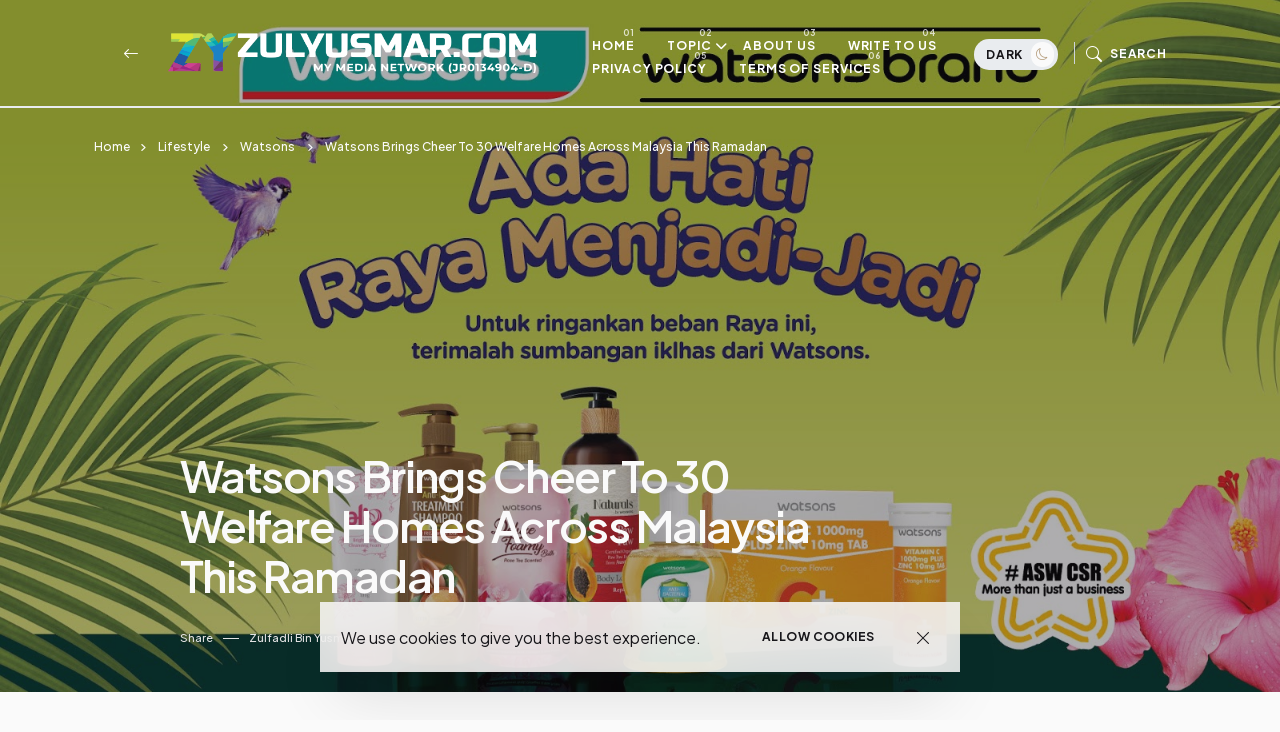

--- FILE ---
content_type: text/html; charset=UTF-8
request_url: https://www.zulyusmar.com/2019/05/watsons-brings-cheer-to-30-welfare.html
body_size: 56184
content:
<!DOCTYPE html>
<html dir='ltr' lang='en' xmlns='http://www.w3.org/1999/xhtml' xmlns:b='http://www.google.com/2005/gml/b' xmlns:data='http://www.google.com/2005/gml/data' xmlns:expr='http://www.google.com/2005/gml/expr'>
<head>
<!-- Google tag (gtag.js) -->
<script async='async' src='https://www.googletagmanager.com/gtag/js?id=G-36065WRDZ0'></script>
<script>
  window.dataLayer = window.dataLayer || [];
  function gtag(){dataLayer.push(arguments);}
  gtag('js', new Date());
  gtag('config', 'G-36065WRDZ0');
</script>
<meta content='c9jer7AVhzkurL_BsqOkXScWEGvp2kxF_ajPWq50RJU' name='google-site-verification'/>
<meta content='BFEB76ECB2E044878A0716985A903BB5' name='msvalidate.01'/>
<meta content='e802566f2d80cdd04b60c5c6d86b8eac' name='p:domain_verify'/>
<meta content='width=device-width, initial-scale=1' name='viewport'/>
<meta content='IE=edge' http-equiv='X-UA-Compatible'/>
<title>Watsons Brings Cheer To 30 Welfare Homes Across Malaysia This Ramadan - ZulYusmar.com - Top 40 Malaysia Lifestyle, Technology, F&amp;B, Travel &amp; Business Online Portal</title>
<!-- Meta Tag -->
<meta content='Watsons Brings Cheer To 30 Welfare Homes Across Malaysia This Ramadan' property='og:title'/><meta content='https://www.zulyusmar.com/2019/05/watsons-brings-cheer-to-30-welfare.html' property='og:url'/><meta content='article' property='og:type'/>
<meta content='https://blogger.googleusercontent.com/img/b/R29vZ2xl/AVvXsEjY0U7UUaOqLwj_VZMT7d5z6bRwOORxajX5zqDIJoyqDdlcqQo-zTBomwk7XmOIdC9AHsgoA5PEAsi6hWTmx8PpSx-daBUFSsfKCKsL-7IOezC3zk-lLQCpP3WEP1sFpzP4rlp69FLIH89J/s1600/Key+Visual.jpeg' property='og:image'/>
<meta content='Watsons Brings Cheer To 30 Welfare Homes Across Malaysia This Ramadan' name='og:description'/>
<!-- Metadata Twitter -->
<meta content='ZulYusmar.com - Top 40 Malaysia Lifestyle, Technology, F&amp;B, Travel &amp; Business Online Portal' property='og:site_name'/><meta content='https://www.zulyusmar.com/' name='twitter:domain'/><meta content='Watsons Brings Cheer To 30 Welfare Homes Across Malaysia This Ramadan' name='twitter:title'/>
<meta content='summary_large_image' name='twitter:card'/><meta content='https://blogger.googleusercontent.com/img/b/R29vZ2xl/AVvXsEjY0U7UUaOqLwj_VZMT7d5z6bRwOORxajX5zqDIJoyqDdlcqQo-zTBomwk7XmOIdC9AHsgoA5PEAsi6hWTmx8PpSx-daBUFSsfKCKsL-7IOezC3zk-lLQCpP3WEP1sFpzP4rlp69FLIH89J/s1600/Key+Visual.jpeg' name='twitter:image'/>
<meta content='Watsons Brings Cheer To 30 Welfare Homes Across Malaysia This Ramadan' name='twitter:title'/>
<meta content='Watsons Brings Cheer To 30 Welfare Homes Across Malaysia This Ramadan' name='twitter:description'/>
<!-- Bootstrap CSS + RTL -->
<link href='https://cdn.jsdelivr.net/npm/bootstrap-icons@1.10.5/font/bootstrap-icons.css' rel='stylesheet'/>
<link href='https://cdn.jsdelivr.net/npm/bootstrap@5.3.1/dist/css/bootstrap.min.css' rel='stylesheet'/>
<link href='https://cdn.jsdelivr.net/npm/bootstrap@5.3.1/dist/css/bootstrap.rtl.min.css' rel='stylesheet'/>
<!-- fontawesome -->
<link href='https://cdnjs.cloudflare.com/ajax/libs/font-awesome/6.4.0/css/all.min.css' rel='stylesheet'/>
<!-- Google Fonts -->
<link href='https://fonts.googleapis.com/css2?family=Montserrat:wght@100;200;300;400;500;600;700;800;900&display=swap' rel='stylesheet'/>
<link href='https://fonts.googleapis.com/css2?family=Plus+Jakarta+Sans:wght@200;300;400;500;600;700;800&display=swap' rel='stylesheet'/>
<!-- Swiper's CSS -->
<link href='https://cdn.jsdelivr.net/npm/swiper@9/swiper-bundle.min.css' rel='stylesheet'/>
<!-- Mailchimp Popup -->
<meta content='text/html; charset=UTF-8' http-equiv='Content-Type'/>
<!-- Chrome, Firefox OS and Opera -->
<meta content='#fafafa' name='theme-color'/>
<!-- Windows Phone -->
<meta content='#fafafa' name='msapplication-navbutton-color'/>
<meta content='blogger' name='generator'/>
<link href='https://www.zulyusmar.com/favicon.ico' rel='icon' type='image/x-icon'/>
<link href='https://www.zulyusmar.com/2019/05/watsons-brings-cheer-to-30-welfare.html' rel='canonical'/>
<link rel="alternate" type="application/atom+xml" title="ZulYusmar.com - Top 40 Malaysia Lifestyle, Technology, F&amp;B, Travel &amp; Business Online Portal - Atom" href="https://www.zulyusmar.com/feeds/posts/default" />
<link rel="alternate" type="application/rss+xml" title="ZulYusmar.com - Top 40 Malaysia Lifestyle, Technology, F&amp;B, Travel &amp; Business Online Portal - RSS" href="https://www.zulyusmar.com/feeds/posts/default?alt=rss" />
<link rel="service.post" type="application/atom+xml" title="ZulYusmar.com - Top 40 Malaysia Lifestyle, Technology, F&amp;B, Travel &amp; Business Online Portal - Atom" href="https://www.blogger.com/feeds/8234202229997439832/posts/default" />

<link rel="alternate" type="application/atom+xml" title="ZulYusmar.com - Top 40 Malaysia Lifestyle, Technology, F&amp;B, Travel &amp; Business Online Portal - Atom" href="https://www.zulyusmar.com/feeds/2270418762166589239/comments/default" />
<!--Can't find substitution for tag [blog.ieCssRetrofitLinks]-->
<link href='https://blogger.googleusercontent.com/img/b/R29vZ2xl/AVvXsEjY0U7UUaOqLwj_VZMT7d5z6bRwOORxajX5zqDIJoyqDdlcqQo-zTBomwk7XmOIdC9AHsgoA5PEAsi6hWTmx8PpSx-daBUFSsfKCKsL-7IOezC3zk-lLQCpP3WEP1sFpzP4rlp69FLIH89J/s1600/Key+Visual.jpeg' rel='image_src'/>
<meta content='Watsons Brings Cheer To 30 Welfare Homes Across Malaysia This Ramadan' name='description'/>
<meta content='https://www.zulyusmar.com/2019/05/watsons-brings-cheer-to-30-welfare.html' property='og:url'/>
<meta content='Watsons Brings Cheer To 30 Welfare Homes Across Malaysia This Ramadan' property='og:title'/>
<meta content='Watsons Brings Cheer To 30 Welfare Homes Across Malaysia This Ramadan' property='og:description'/>
<meta content='https://blogger.googleusercontent.com/img/b/R29vZ2xl/AVvXsEjY0U7UUaOqLwj_VZMT7d5z6bRwOORxajX5zqDIJoyqDdlcqQo-zTBomwk7XmOIdC9AHsgoA5PEAsi6hWTmx8PpSx-daBUFSsfKCKsL-7IOezC3zk-lLQCpP3WEP1sFpzP4rlp69FLIH89J/w1200-h630-p-k-no-nu/Key+Visual.jpeg' property='og:image'/>
<style id='page-skin-1' type='text/css'><!--
/*! normalize.css v3.0.1 | MIT License | git.io/normalize */
html{font-family: Plus Jakarta Sans, sans-serif;text-size-adjust:100%;-webkit-text-size-adjust:100%;}body{margin:0}*{outline:none}article,aside,details,figcaption,figure,footer,header,hgroup,main,nav,section,summary{display:block}audio,canvas,progress,video{display:inline-block;vertical-align:baseline}audio:not([controls]){display:none;height:0}[hidden],template{display:none}a{color:var(--e-title-color-primary);background:transparent;text-decoration:none;}a:active,a:hover{outline:0;text-decoration:none;color:var(--e-color-secondary)}abbr[title]{border-bottom:1px dotted}b,strong{font-weight:700}dfn{font-style:italic}h1{font-size:2em;margin:.67em 0}::selection{background-color: var(--e-color-action);color: var(--e-color-text-action);}mark{background:#ff0;color:#000}small{font-size:80%}sub,sup{font-size:75%;line-height:0;position:relative;vertical-align:baseline}sup{top:-.5em}sub{bottom:-.25em}img{border:0}svg:not(:root){overflow:hidden}figure{margin:1em 40px}hr{margin: 2rem 0;-moz-box-sizing:content-box;box-sizing:content-box;height:0;}pre{overflow:auto}code,kbd,pre,samp{font-family:monospace,monospace;font-size:1em}button,input,optgroup,select,textarea{color:inherit;font:inherit;margin:0}button{overflow:visible}button,select{text-transform:none}button,html input[type="button"],input[type="reset"],input[type="submit"]{-webkit-appearance:button;cursor:pointer}button[disabled],html input[disabled]{cursor:default}button::-moz-focus-inner,input::-moz-focus-inner{padding:0}input[type=text], input[type=email], input[type=url], input[type=password], input[type=search], input[type=number], input[type=tel], input[type=range], input[type=date], input[type=month], input[type=week], input[type=time], input[type=datetime], input[type=datetime-local], input[type=color], select, textarea {display: block;width: 100%;color: var(--e-title-color-primary);background-color: var(--e-title-color-primary-contrast);border: var(--e-border-width) solid var(--e-color-contrast-200);box-shadow: none;padding: 24px 15px;border-radius: var(--e-border-radius);font: normal 500 14px Plus Jakarta Sans, sans-serif;line-height: 1.625;letter-spacing: normal;text-transform: initial;}input,select,textarea {color: var(--e-title-color-primary);background-color: var(--e-title-color-primary-contrast);border: var(--e-border-width) solid var(--e-color-contrast-200);border-radius: var(--e-border-radius);width: 100%;padding: 24px 15px;line-height: 1.3;position: relative;-webkit-appearance: none;outline: 0;font-family: inherit;font-weight: 400;font-size: inherit;box-sizing:border-box;}input[type="button"],input[type="reset"],input[type="submit"] {width: 100%;margin: 0;margin-top: 0.5rem;position: relative;padding: 1.60rem 4rem;background-color: var(--e-color-accent);color: var(--e-color-accent-contrast)!important;font:normal 700 12px Plus Jakarta Sans, sans-serif ,'FontAwesome','Font Awesome 6 Free';text-align: center;text-transform: uppercase;letter-spacing: 0.125em;border-radius: var(--e-border-radius);display: inline-flex;vertical-align: middle;align-items: center;justify-content: center;align-content: center;flex-wrap: wrap;line-height: 1.5;vertical-align: middle;}input[type="button"]:hover,input[type="reset"]:hover,input[type="submit"]:hover {background-color: var(--e-color-action);color: var(--e-color-text-action);}input:focus,select:focus,textarea:focus {opacity: 0.5;}input[type="checkbox"],input[type="radio"]{box-sizing:border-box;padding:0}input[type="number"]::-webkit-inner-spin-button,input[type="number"]::-webkit-outer-spin-button{height:auto}input[type="search"]{-webkit-appearance:textfield;-moz-box-sizing:content-box;-webkit-box-sizing:content-box;box-sizing:content-box}input[type="search"]::-webkit-search-cancel-button,input[type="search"]::-webkit-search-decoration{-webkit-appearance:none}fieldset{border:1px solid silver;margin:0 2px;padding:.35em .625em .75em}legend{border:0;padding:0}textarea{width: 100%;height: 150px;resize: vertical;}optgroup{font-weight:700}table{border-collapse:collapse;border-spacing:0}td,th{padding:0}
/*!
* Theme Name: veloé
* Theme Author: FaryCreate
* Theme Version: v1.2
* Theme Number: #001
* Developer: FaryCreate
* Bootstrap v5.3.1 (https://getbootstrap.com/)
* Description: veloé - Blog & Magazine, Ecwid eCommerce Blogger Theme
*/
:root,[data-scheme=inverse]{--e-title-color-primary:#fafafa;--e-color-post-meta:#e4e4e4;--e-color-post-meta-link:#e9e9e9;--e-color-post-meta-link-hover:#cecece;--e-page-title-color-primary:#17161a;--e-page-color-post-meta:#17161a;--e-page-color-post-meta-link:#17161a;--e-page-color-post-meta-link-hover:#818181;--e-color-header-background:transparent;--e-color-header:#fff;--e-color-header-border-bottom:#e9ecef;--e-color-widgets-background:#17161a;--e-color-contrast-900:#f8f9fa;--e-color-contrast-300:#f8f9fa36;--e-color-dark:#17161a}:root,[data-scheme=default]{--e-color-body-background:#fafafa;--e-color-selection-background:#294cff2b;--e-color-scrollbar-thumb-background:#17161a;--e-color-action:#b59e7e;--e-color-text-action:#fafafa;--e-title-color-primary:#17161a;--e-title-color-primary-contrast:#fafafa;--e-text-color-secondary:#17161a;--e-text-color-secondary-contrast:#17161a;--e-text-color-excerpt:#717275;--e-color-secondary:#a3a3a3;--e-color-post-meta:#17161a;--e-color-post-meta-link:#17161a;--e-color-post-meta-link-hover:#818181;--e-color-accent:#191919;--e-color-accent-contrast:#fafafa;--e-color-button:#17161a;--e-color-button-contrast:#fafafa;--e-color-button-hover:#b59e7e;--e-color-button-hover-contrast:#fafafa;--e-color-share-button-background:#fafafad9;--e-color-category:#e9e9eb;--e-color-category-contrast:#17161a;--e-color-category-hover:#17161a;--e-color-category-hover-contrast:#fafafa;--e-color-widgets-background:#fafafa;--e-color-newsletters-widgets-background:#ededed;--e-color-contrast-100:#f8f9fa;--e-color-contrast-200:#e9ecef;--e-color-contrast-300:#dee2e6;--e-color-contrast-400:#ced4da;--e-color-contrast-900:#17161a;--e-color-boxshadow:#00000029;--e-color-overlay-background:#17161a26;--e-color-overlay-secondary-background:#17161a59;--e-color-cookie:#17161a;--e-color-cookie-background:#fafafad9}[data-scheme]{color:var(--e-title-color-primary)}:root,[data-scheme=default]{--e-color-theme-primary:#484f7e;--e-color-theme-secondary:#a3a3a3;--e-color-theme-success:#9db8ad;--e-color-theme-danger:#cfa0b1;--e-color-theme-warning:#cac6b4;--e-color-theme-info:#5c6693;--e-color-theme-dark:#17161a;--e-color-theme-light:#fafafa;--e-color-alert-success:#29a36630;--e-color-alert-warning:#ec801330;--e-color-alert-danger:#dd3c5730}:root,[data-site-scheme=default]{--e-color-subheader:#17161a;--e-color-subheader-background:#fafafa;--e-color-subheader-border-bottom:#ced4da;--e-color-header-background:#fafafad9;--e-color-header:#17161a;--e-color-header-border-bottom:#17161a;--e-color-header-background-alpha:#fafafad9;--e-color-header-alpha:#17161a;--e-color-header-border-bottom-alpha:#17161a;--e-color-header-submenu:#17161a;--e-color-header-submenu-background:#fafafa;--e-color-search:#17161a;--e-color-search-background:#EEEEEEd9;--e-color-search-border:#dbdbdb;--e-color-search-input:#17161a;--e-color-search-input-background:#fafafa;--e-color-search-input-border:#EEEEEE;--e-color-newsletters-background:#fafafa;--e-color-title-newsletters:#17161a;--e-color-text-newsletters:#17161a;--e-color-dark-background:#e9ecef;--e-color-light-background:#36343c;--e-color-footer:#17161a;--e-color-footer-background:#fafafa;--e-color-footer-border-top:#17161a;--e-color-footerbar:#17161a;--e-color-footerbar-background:#fafafa;--e-color-footerbar-border-top:#ced4da}[data-featured-scheme=default]{--e-title-color-primary:#17161a;--e-color-body-background:#fafafa;--e-text-color-excerpt:#717275;--e-color-post-meta:#17161a;--e-color-post-meta-link:#17161a;--e-color-post-meta-link-hover:#818181}[data-labels-scheme=default]{--e-title-color-labels:#17161a;--e-color-body-background:transparent}:root{--e-color-ads-before-blog-posts:#fafafa;--e-color-ads-before-header:#fafafa;--e-color-ads-after-header:#f0f0f0;--e-color-ads-before-post-content:#f0f0f0;--e-color-ads-after-post-content:#f0f0f0;--e-color-ads-before-footer:#f0f0f0}:root{--e-entry-content-width:690px;--e-entry-content-medium-width:940px}:root{--e-border-width:1px;--e-border-width-size-2:2px;--e-border-radius:0px;--e-border-radius-10:10px;--e-border-radius-20:20px;--e-border-radius-50:50px;--e-border-radius-100:100px;--swiper-navigation-size:10px}:root,[data-site-scheme=dark]{--e-color-subheader:#ffffff;--e-color-subheader-background:#111013;--e-color-subheader-border-bottom:#36343c;--e-color-body-background:#111013;--e-color-scrollbar-thumb-background:#ffffff;--e-color-header-background:#111013d9;--e-color-header:#ffffff;--e-color-header-border-bottom:#36343c;--e-color-header-background-alpha:#111013d9;--e-color-header-alpha:#ffffff;--e-color-header-border-bottom-alpha:#36343c;--e-color-header-submenu:#ffffff;--e-color-header-submenu-background:#19171c;--e-color-search:#ffffff;--e-color-search-background:#111013d9;--e-color-search-border:#36343c;--e-color-search-input:#ffffff;--e-color-search-input-background:#19171c;--e-color-search-input-border:#36343c;--e-color-newsletters-background:#161519;--e-color-title-newsletters:#ffffff;--e-color-text-newsletters:#a7a5af;--e-color-footer:#ffffff;--e-color-footer-background:#161519;--e-color-footer-border-top:#36343c;--e-color-footerbar:#ffffff;--e-color-footerbar-background:#161519;--e-color-footerbar-border-top:#36343c}[data-scheme=dark]{--e-title-color-primary:#ffffff;--e-title-color-primary-contrast:#19171c;--e-text-color-secondary:#ffffff;--e-text-color-secondary-contrast:#ffffff;--e-text-color-excerpt:#a7a5af;--e-color-secondary:#ffffff;--e-color-post-meta:#ffffff;--e-color-post-meta-link:#ffffff;--e-color-post-meta-link-hover:#a7a5af;--e-page-title-color-primary:#ffffff;--e-page-color-post-meta:#ffffff;--e-page-color-post-meta-link:#ffffff;--e-page-color-post-meta-link-hover:#a7a5af;--e-color-accent:#19171c;--e-color-accent-contrast:#ffffff;--e-color-button:#19171c;--e-color-button-contrast:#ffffff;--e-color-share-button-background:#19171cd9;--e-color-widgets-background:#161519;--e-title-color-labels:#ffffff;--e-color-newsletters-widgets-background:#161519;--e-color-contrast-100:#111013;--e-color-contrast-200:#36343c;--e-color-contrast-300:#36343c;--e-color-contrast-400:#36343c;--e-color-contrast-900:#36343c;--e-color-cookie:#dfdfdf;--e-color-cookie-background:#19171c;--e-color-ads-before-blog-posts:#161519;--e-color-ads-before-header:#161519;--e-color-ads-after-header:#161519;--e-color-ads-before-post-content:#161519;--e-color-ads-after-post-content:#161519;--e-color-ads-before-footer:#161519}
body{max-width:100%;overflow-x:hidden;overflow-wrap:break-word;word-break:break-word;word-wrap:break-word;background-color:var(--e-color-body-background);color:var(--e-text-color-secondary);font:normal 400 16px Plus Jakarta Sans, sans-serif ,'FontAwesome','Font Awesome 6 Free';font-weight:400;line-height:2;height:100%;margin:0;min-height:100vh;display:-webkit-box;display:-ms-flexbox;display:flex;-ms-flex-direction:column;-webkit-box-orient:vertical;-webkit-box-direction:normal;flex-direction:column;-webkit-text-size-adjust:100%;text-size-adjust:100%;counter-reset:number;}*,::after,::before,.title a,a,ul,li{font-family:Plus Jakarta Sans, sans-serif ,'FontAwesome','Font Awesome 6 Free';}.title,.title a,.post-title,.post-title a,h1,h2,h3,h4,h5,h6{font-family:Plus Jakarta Sans, sans-serif ,'FontAwesome','Font Awesome 6 Free';}h1,h2,h3,h4,h5,h6{margin:20px 0;margin-top:0;font-weight:700;text-align:inherit;position:relative;clear:both;}h1{font-size:72px;letter-spacing:-.045em;line-height:1!important;}h2{font-size:52px;letter-spacing:-.04em;line-height:1.05!important;}h3{font-size:40px;letter-spacing:-.035em;line-height:1.15!important;}h4{font-size:26px;letter-spacing:-.03em;line-height:1.2!important;}h5{font-size:20px;letter-spacing:-.025em;line-height:1.25!important;}h6{font-size:17px;letter-spacing:-.02em;line-height:1.35!important;}p{font-weight:500;}ul{display:-ms-flexbox;display:flex;-ms-flex-wrap:wrap;flex-wrap:wrap;padding-left:0;margin-bottom:0;list-style:none}ul,li{display:block;line-height:inherit}li{display:list-item;text-align:match-parent;padding:.5rem 1rem}.hidden{display:none}.invisible{visibility:hidden}.clear{clear:both}.clearboth{clear:both}section{padding:60px 0;overflow:hidden}.widget{margin-top:0;margin-bottom:20px;position:relative;}.widget:last-child{margin-bottom:0;}.widget .title{font:normal 600 16px Plus Jakarta Sans, sans-serif ,'FontAwesome','Font Awesome 6 Free';color:inherit;}.title{width:auto;margin:0 0 40px 0;padding-top:16px;font:normal 600 16px Plus Jakarta Sans, sans-serif ,'FontAwesome','Font Awesome 6 Free';text-transform:capitalize;color:var(--e-title-color-primary);position:relative;border-top-width:var(--e-border-width-size-2);border-top-style:solid;border-top-color:var(--e-color-contrast-900);z-index:1;}img{max-width:100%;height:auto}.Image br{display:none}span.caption{display:block;position:relative;margin-top:30px}.container,.container-fluid,.container-lg,.container-md,.container-sm,.container-xl,.container-xxl{z-index:0;}.container::after,.float-container::after{clear:both;content:'';display:table}#Blog1,#PopularPosts1{margin:0;}input::placeholder{color:var(--e-color-secondary)}.widget-content{color:inherit;position:relative;line-height:normal;}.e-rotate-90{-webkit-transform:rotate(90deg);transform:rotate(90deg);}.theme-options .widget{margin:0;}.tr-caption-container tr,.tr-caption-container td{border:0;padding:0;display:block;}a,::after,::before,.title,.title a,ul,li,h1,h2,h3,h4,h5,h6,img,[type=button],[type=reset],[type=submit],button{-webkit-transition:all .1s ease;-moz-transition:all .1s ease;-ms-transition:all .1s ease;-o-transition:all .1s ease;transition:all .1s ease;}::-webkit-scrollbar{height:0;width:8px;background:var(--e-color-body-background);}::-moz-scrollbar{height:0;width:8px;background:var(--e-color-body-background);}::-ms-scrollbar{height:0;width:8px;background:var(--e-color-body-background);}::-o-scrollbar{height:0;width:8px;background:var(--e-color-body-background);}::scrollbar{height:0;width:8px;background:var(--e-color-body-background);}::-webkit-scrollbar-thumb{background-color:var(--e-color-scrollbar-thumb-background);border-radius:8px;}::-moz-scrollbar-thumb{background-color:var(--e-color-scrollbar-thumb-background);border-radius:8px;}::-ms-scrollbar-thumb{background-color:var(--e-color-scrollbar-thumb-background);border-radius:8px;}::-o-scrollbar-thumb{background-color:var(--e-color-scrollbar-thumb-background);border-radius:8px;}::scrollbar-thumb{background-color:var(--e-color-scrollbar-thumb-background);border-radius:8px;}.LinkList ul li,.TextList ul li,.PageList ul li{padding:0;margin:0;font-weight:600;}.e-bar-section{font:normal 500 14px Plus Jakarta Sans, sans-serif ,'FontAwesome','Font Awesome 6 Free';background-color:var(--e-color-subheader-background);color:var(--e-color-subheader);fill:var(--e-color-subheader);border-bottom:var(--e-border-width) solid var(--e-color-subheader-border-bottom);}.e-bar-section .widget,.e-announcement-banner-wrap .widget{margin-top:.875rem;margin-right:.875rem;margin-bottom:.875rem;display:flex;align-items:center;flex-wrap:nowrap;}.e-bar-section .title,.e-bar-section .title a,.e-bar-section .widget-content,.e-bar-section .caption,.e-bar-section ul,.e-bar-section li,.e-bar-section a,.e-bar-section h1,.e-bar-section h2,.e-bar-section h3,.e-bar-section h4,.e-bar-section h5,.e-bar-section h6{font:normal 600 14px Plus Jakarta Sans, sans-serif;color:var(--e-color-subheader);}.e-bar-section a:hover{color:var(--e-color-secondary);}.e-bar-section .title,.e-bar-section h1,.e-bar-section h2,.e-bar-section h3,.e-bar-section h4,.e-bar-section h5,.e-bar-section h6,.e-announcement-banner-wrap .title,.e-announcement-banner-wrap h1,.e-announcement-banner-wrap h2,.e-announcement-banner-wrap h3,.e-announcement-banner-wrap h4,.e-announcement-banner-wrap h5,.e-announcement-banner-wrap h6{margin:0;margin-right:.5rem;padding:0;font-weight:700;border-width:0;}.e-bar-section .widget-content,.e-bar-section .caption,.e-announcement-banner-wrap .widget-content{display:flex;align-items:center;justify-content:center;flex:0 1 auto;}.e-bar-section ul,.e-announcement-banner-wrap ul{font-size:inherit;color:inherit;line-height:normal!important;display:flex;flex-direction:row;align-items:center;padding-right:0;}.e-bar-section ul li,.e-announcement-banner-wrap ul li{margin:0;margin-right:.2rem;padding:0;padding-left:6px;padding-right:6px;}.e-bar-section ul li:first-child,.e-announcement-banner-wrap ul li:first-child{padding-left:0;}.e-bar-section ul li:last-child,.e-announcement-banner-wrap ul li:last-child{padding-right:0;}.e-bar-section .widget.BlogSearch form{display:flex;flex-direction:row;align-items:center;}.e-bar-section .widget.BlogSearch input[type="button"],.e-bar-section .widget.BlogSearch input[type="reset"],.e-bar-section .widget.BlogSearch input[type="submit"]{padding:.3rem 1rem;width:auto;}.e-bar-section .widget.BlogSearch input{margin:0;margin-right:.4rem;padding:.3rem .4rem;width:200px;}.e-bar-section .widget.Profile .widget-content{padding:0;border-width:0;}.e-bar-section-wrap .widget.Profile .individual .profile-img{margin:0;margin-right:.5rem;height:24px;width:24px;}.e-bar-section-wrap .widget.Profile .individual .profile-data a,.e-bar-section-wrap .widget .collapsible-title .title{font-size:inherit!important;color:inherit;}.e-bar-section .widget.Profile .profile-textblock .profile-textblock,.e-bar-section .widget.Profile .profile-info .profile-link{display:none;}.e-bar-section .widget.Profile .profile-info .profile-data .profile-link{margin:0;display:block;}.e-bar-section .widget.Image img{margin:0;margin-right:.5rem;width:auto;height:20px;}.e-bar-section-wrap .goog-te-gadget-simple .goog-te-menu-value span{font-size:inherit;color:inherit;}.e-bar-section-wrap .goog-te-gadget .goog-te-combo{font:normal 500 14px Plus Jakarta Sans, sans-serif ,'FontAwesome','Font Awesome 6 Free';margin:0;padding:5px 10px;}.e-bar-section-wrap .widget.BloggerButton .widget-content img{width:auto;height:24px;}.e-bar-section-wrap .widget.BlogList .widget-content .blog-icon,.e-bar-section-wrap .widget.BlogList .widget-content .blog-content{display:inline-flex;float:left;margin-bottom:0;}.e-bar-section-wrap .widget.BlogList .widget-content .blog-title,.e-bar-section-wrap .widget.BlogList .widget-content .item-content .item-title{margin-top:0;margin-right:10px;margin-bottom:0;}.e-bar-section-wrap .widget.BlogList .widget-content ul li{background-color:transparent;margin-bottom:0;}.e-bar-section-wrap .widget.BlogList .widget-content .show-option span a{font-size:inherit;}.e-bar-section-wrap .blogger,.e-bar-section-wrap .image-attribution{display:none}.e-bar-section-wrap .widget.Label .collapsible[open]>:not(summary),.e-bar-section-wrap .widget.BlogArchive .collapsible[open]>:not(summary){position:absolute;top:100%;left:0;width:100%;min-width:250px;background-color:var(--e-color-widgets-background);box-shadow:0 32px 64px -16px var(--e-color-boxshadow);}.e-bar-section-wrap .widget.Label .widget-content ul,.e-bar-section-wrap .widget.BlogArchive .widget-content ul{width:100%;margin-right:0;padding:25px 0;}.e-bar-section-wrap .widget.Label .widget-content ul li,.e-bar-section-wrap .widget.BlogArchive .widget-content ul li{padding:0 1.5rem;width:100%;}.e-bar-section-wrap .widget.BlogArchive .widget-content #ArchiveList .flat-button{font-size:inherit;}.e-bar-section-wrap .widget.Label .widget-content a,.e-bar-section-wrap .widget.BlogArchive .widget-content a{background-color:transparent;border-width:0;margin-bottom:-1px;padding:10px 0;font:normal 500 12px Plus Jakarta Sans, sans-serif ,'FontAwesome','Font Awesome 6 Free'!important;line-height:normal;}.e-bar-section-wrap .widget.BlogArchive .widget-content ul li a:hover,.e-bar-section-wrap .widget.Label .widget-content ul li a:hover,.e-bar-section-wrap .widget.PageList .widget-content ul li a:hover{background-color:transparent;}.e-bar-section-wrap .widget.BlogArchive .widget-content ul ul{padding:0;padding-top:12px;}.e-bar-section-wrap .widget.BlogArchive .widget-content ul li li{padding:0;}.header-widget{display:flex;align-items:center;align-content:center;justify-content:center;flex-wrap:wrap;}.header-widget h1,.header-widget h1 a{color:var(--e-color-header);font:normal 600 24px Plus Jakarta Sans, sans-serif;font-weight:800;letter-spacing:-.08em;margin:0;text-transform:capitalize;overflow:inherit;overflow-wrap:normal;text-overflow:ellipsis;white-space:nowrap;word-wrap:normal;}.header-widget p{color:var(--e-color-header);font:normal 400 16px Plus Jakarta Sans, sans-serif ,'FontAwesome','Font Awesome 6 Free';display:inline-block;position:relative;margin:0;margin-left:10px;}.header-section{position:relative;z-index:1030;width:inherit}.e-header-section{z-index:101;width:100%;box-sizing:border-box;position:relative;}.e-header-section .e-header-wrap #Image19 h3.title,.e-header-section .e-header-wrap #Image7 h3.title,.e-header-section .e-header-wrap #Image19 span.caption,.e-header-section .e-header-wrap #Image7 span.caption{display:none;}.e-header-section .e-header-wrap{padding-bottom:20px;padding-top:20px;}.e-header-section .e-header-wrap .back-button-container a{color:inherit;}.e-header-section .widget{margin:0;}.e-header-section section{padding:0;}.e-header-section .e-bar-section-wrap .sec-topbar img{max-width:none!important;width:auto!important;height:auto!important;}.e-header-section .e-header-wrap .navbar-brand .Header img,.e-header-section .e-header-wrap .navbar-brand .Image img{max-width:none;width:auto;height:26px;}.e-header-section .widget.Image .caption{margin:0;margin-left:10px;}.e-header-section .sec-headerbar-wrapper .sec-headerbar ul li{margin-left:.5rem!important;margin-right:0!important;margin-bottom:0!important;font-weight:inherit;}.e-header-section .sec-headerbar-wrapper .sec-headerbar .widget{margin-left:10px;display:flex;font:normal 700 12px Plus Jakarta Sans, sans-serif ,'FontAwesome','Font Awesome 6 Free';text-transform:capitalize;align-items:center;justify-content:center;}.e-header-section .e-header-wrap .Image7{display:none;}.e-header-section .e-icon-button,.e-header-section .e-icon-button a,.e-header-section .e-icon-button i{color:var(--e-color-header);}html[dir=rtl] .e-header-section .sec-headerbar-wrapper .sec-headerbar .widget{margin-left:0;margin-right:10px;}.e-header-section .e-header-search-toggle .e-icon-button span,.e-header-section #e-ecwid-account .e-icon-button span{font:normal 700 12px Plus Jakarta Sans, sans-serif ,'FontAwesome','Font Awesome 6 Free';text-transform:uppercase;letter-spacing:.075em;}.e-header-section .e-header-navbar-toggler .e-icon-button i{font-size:26px;}.e-header-section #e-ecwid-account .e-icon-button i{font-size:21px;position:relative;top:-1px;}.e-header-section .e-header-col.e-col-center{flex:initial;justify-content:center;}.e-header-section .e-header-col.e-col-right{justify-content:flex-end;}.e-header-section .e-header-col{display:flex;align-items:center;flex:1;}.e-header-section .e-header-col.e-col-left:not(:only-child){padding-right:20px;}.e-header-section .e-header-col.e-col-center:not(:only-child){padding:0 20px;}.e-header-section .e-header-col.e-col-right:not(:only-child){padding-left:20px;}.e-header-section .e-header-wrap #Image7,.post-view.e-page-header-full .e-header-section .e-header-wrap #Header1,.post-view.e-page-header-full .e-header-section.e-header-custom-secondary-color .e-header-wrap #Image7,.post-view.e-page-header-fullscreen .e-header-section .e-header-wrap #Header1,.post-view.e-page-header-fullscreen .e-header-section.e-header-custom-secondary-color .e-header-wrap #Image7,body.dark .e-header-section .e-header-wrap #Header1,body.dark.post-view.e-page-header-full .e-header-section.e-header-custom-secondary-color .e-header-wrap #Header1,body.dark.post-view.e-page-header-fullscreen .e-header-section.e-header-custom-secondary-color .e-header-wrap #Header1{display:none;}.post-view.e-page-header-full .e-header-section .e-header-wrap #Image7,.post-view.e-page-header-full .e-header-section.e-header-custom-secondary-color .e-header-wrap #Header1,.post-view.e-page-header-fullscreen .e-header-section .e-header-wrap #Image7,.post-view.e-page-header-fullscreen .e-header-section.e-header-custom-secondary-color .e-header-wrap #Header1,body.dark .e-header-section .e-header-wrap #Image7,body.dark.post-view.e-page-header-full .e-header-section.e-header-custom-secondary-color .e-header-wrap #Image7,body.dark.post-view.e-page-header-fullscreen .e-header-section.e-header-custom-secondary-color .e-header-wrap #Image7{display:block;}.selectnav{display:none}.nav-menu ul:hover>li{opacity:.5;}.nav-menu ul li:hover{opacity:1;}.nav-menu ul li a{color:inherit;display:block;padding:0 28px;position:relative;text-transform:uppercase;text-decoration:none;letter-spacing:.075em;font:normal 700 12px Plus Jakarta Sans, sans-serif ,'FontAwesome','Font Awesome 6 Free'}.nav-menu ul li a:hover,.nav-menu ul li a:hover:after,.show .nav-menu ul li a:hover,.show .nav-menu ul li a:hover:after{color:var(--e-color-action);}.nav-menu ul li a:before{content:"0" counter(number);counter-increment:number;display:block;font-weight:700;color:inherit;width:auto;right:auto;top:auto;line-height:.6em;font-size:.7em;position:relative;margin-bottom:3px;height:auto;opacity:.75;text-align:right;}.nav-menu ul li.hasSub a:after{color:inherit;position:absolute;top:8px;right:12px;display:block;content:"\f078";font-weight:normal;text-rendering:auto;-webkit-font-smoothing:antialiased;-moz-osx-font-smoothing:grayscale}.nav-menu ul li ul{width:248px;margin:0;padding:25px 0;top:calc(100% + 10px);position:absolute;visibility:hidden;height:auto;z-index:10;opacity:0;border-radius:0px;background-color:var(--e-color-header-submenu-background);box-shadow:0 32px 64px -16px var(--e-color-boxshadow);-webkit-transform:translateY(30px);-ms-transform:translateY(30px);transform:translateY(30px);-webkit-backdrop-filter:blur(25px);backdrop-filter:blur(25px);}.nav-menu ul li:hover ul{visibility:visible;opacity:1;-webkit-transform:translateY(0);-ms-transform:translateY(0);transform:translateY(0)}.nav-menu ul li ul li{display:block;position:relative;padding:0 1.5rem;float:none!important;}.nav-menu ul li ul li a{color:var(--e-color-header-submenu);font:normal 500 12px Plus Jakarta Sans, sans-serif ,'FontAwesome','Font Awesome 6 Free';line-height:normal;text-align:left;display:block;padding:12px 0;position:relative;outline:none;text-transform:none;letter-spacing:normal;}.nav-menu ul li ul li a:hover{color:var(--e-color-action);border-radius:0px;}.nav-menu ul li ul li a:before,.nav-menu ul li ul li a:after{display:none!important;}.show .nav-menu ul li a{color:var(--e-color-header-submenu);padding-top:14px;padding-bottom:14px;}.show .nav-menu ul li a:before{font-size:.5em;text-align:inherit;margin-left:-11px;}.show .nav-menu ul li ul{background-color:transparent;padding:0;margin:0;box-shadow:0 0 0 0 transparent;}.show .nav-menu ul li ul li{padding:0;margin:0;}.show .nav-menu ul li ul li a{color:var(--e-color-header-submenu);margin-left:16px;margin-right:16px;padding-left:12px;padding-right:12px;}.show .navbar-toggler{color:var(--e-color-header-submenu);}.e-header-section .navbar-expand-xl .navbar-collapse-overlay.show{opacity:1;visibility:visible;-webkit-transform:none;-ms-transform:none;transform:none;}.e-header-custom-primary-color{background-color:var(--e-color-header-background);color:var(--e-color-header);stroke:var(--e-color-header);fill:var(--e-color-header);border-bottom:var(--e-border-width-size-2) solid var(--e-color-header-border-bottom);-webkit-backdrop-filter:blur(25px);backdrop-filter:blur(25px);}.e-header-sticky-top{position:-webkit-sticky;position:sticky;right:0;top:0;left:0;z-index:1020;}.e-header-bellow{position:-webkit-fixed;position:fixed;top:auto;right:0;bottom:0;left:0;z-index:1020;}.e-header-bellow .nav-menu ul li ul{top:auto;bottom:calc(100% + 10px);}.noHeaderbellow .e-message-cookie-wrapper{bottom:8rem!important;}.noHeaderbellow .e-btn-float-bottom-wrap{margin-bottom:8rem!important;}.item-view .post-outer,.feed-view .post-outer{position:relative;overflow:hidden;}.post-view .post-outer,.page-view .post-outer{border-radius:0;}#hero{padding-top:48px;padding-bottom:48px;margin-top:0;margin-bottom:0;background-color:var(--e-color-body-background);}.e-block-section .e-block-section-inner-customized-002{background-color:var(--e-color-newsletters-background);border-radius:var(--e-border-radius);}.e-block-section #sec01-01 h3,.e-block-section #sec01-02 h3{width:auto;margin:20px 0;}.e-block-section #sec01-01 h3,.e-block-section #sec01-02 h3{font:normal 600 40px Plus Jakarta Sans, sans-serif ,'FontAwesome','Font Awesome 6 Free'}.e-block-section #sec01-01 h3,.e-block-section #sec01-02 h3{color:var(--e-color-title-newsletters)}.e-block-section #sec01-01 .widget-content,.e-block-section #sec01-02 .widget-content{font:normal 300 40px Plus Jakarta Sans, sans-serif ,'FontAwesome','Font Awesome 6 Free';color:var(--e-color-text-newsletters)}.e-popularPosts-section{background-color:var(--e-color-widgets-background);padding-top:48px;padding-bottom:48px;}.e-labels-section{padding-top:48px;padding-bottom:48px;margin-top:0;margin-bottom:0;background-color:var(--e-color-body-background);}.e-labels-section .widget{margin-bottom:0;}.e-labels-section .title{color:var(--e-title-color-labels);border-top-color:var(--e-title-color-labels);}.e-breadcrumbs-section{font:normal 500 12px Plus Jakarta Sans, sans-serif ,'FontAwesome','Font Awesome 6 Free';width:100%;margin-right:auto;margin-left:auto;margin-top:2rem;margin-bottom:2rem;position:relative;z-index:8;}.e-breadcrumbs-section i{margin:0 10px;font-size:10px;}.post-title a{background-image:linear-gradient(to right,var(--e-title-color-primary) 0%,var(--e-title-color-primary) 100%);background-repeat:no-repeat;background-size:0 1px;background-position:0 95%;}.post-title a:hover{background-size:100% 1px;}.post-title,.item-title{margin:0;margin-bottom:.4rem;}.post-title,.item-title{font:normal 600 24px Plus Jakarta Sans, sans-serif ,'FontAwesome','Font Awesome 6 Free';text-transform:capitalize;}.post-title,.post-title a,.item-title{z-index:1;}.caption-activeWrap{position:absolute;bottom:0;left:0;right:0;background-color:#008CBA;overflow:hidden;width:100%;height:0;z-index:2;-webkit-transition:all .2s ease;-moz-transition:all .2s ease;-ms-transition:all .2s ease;-o-transition:all .2s ease;transition:all .2s ease;}.caption-alignCenter{display:table;width:100%;height:100%;}.caption-alignCenter .caption-body{display:table-cell;vertical-align:middle;text-align:center;padding:15px 0;}.snippet-thumbnail{width:100%;position:relative;border-radius:var(--e-border-radius);overflow:hidden;}.post-header,.post-footer,.e-blog-meta,.item-date,.item-author{font:normal 500 11px Plus Jakarta Sans, sans-serif ,'FontAwesome','Font Awesome 6 Free';color:var(--e-color-post-meta);padding:0;display:flex;flex-direction:row;flex-wrap:wrap;align-content:center;align-items:center;}.post-header a,.post-footer a,.e-blog-meta a,.item-date a,.item-author a{color:var(--e-color-post-meta-link);}.post-header a:hover,.post-footer a:hover,.e-blog-meta a:hover,.item-date a:hover,.item-author a:hover{color:var(--e-color-post-meta-link-hover);}.post-header .byline:not(:first-child):before,.post-footer .byline:not(:first-child):before,.flat-button:before{content:"";width:1rem;height:1px;margin:0 .5rem;background-color:var(--e-title-color-primary);display:inline-flex;vertical-align:middle;}.item-date,.item-author{display:inline;flex:0 0 auto;}.post-header .g-profile span,.post-footer .g-profile span,.item-author{font:normal 700 11px Plus Jakarta Sans, sans-serif ,'FontAwesome','Font Awesome 6 Free';padding:0}.post-sidebar .post-sidebar-labels li{padding-left:0;padding-right:0;display:inline-block;}.post-header .post-labels a,.post-footer .post-labels a,.post-sidebar .post-sidebar-labels a{position:relative;margin-right:3px;padding:.125rem .375rem;line-height:1;border-radius:var(--e-border-radius);background-color:var(--e-color-category)!important;color:var(--e-color-category-contrast)!important;display:-webkit-box;-webkit-box-orient:vertical;overflow:hidden;text-overflow:ellipsis;white-space:normal;-webkit-line-clamp:1;}.post-header .post-labels a:hover,.post-footer .post-labels a:hover,.post-sidebar .post-sidebar-labels a:hover{background-color:var(--e-color-category-hover)!important;color:var(--e-color-category-hover-contrast)!important;}.post-header .post-labels a:before,.post-footer .post-labels a:before{content:'';width:7px;height:7px;display:inline-block;margin-right:5px;background-color:var(--e-color-action);border-radius:50%;}.post-outer-container:hover .caption-activeWrap{height:100%;}.post-outer-container .has-featured-image .snippet-thumbnail img{width:100%;height:100%;opacity:1;-o-object-fit:cover;object-fit:cover;}.post-outer-container:hover .has-featured-image .snippet-thumbnail img{opacity:1;}.snippet-container,.snippet-fade{font:normal 300 38px Plus Jakarta Sans, sans-serif ,'FontAwesome','Font Awesome 6 Free';color:var(--e-text-color-excerpt);}.snippet-fade{bottom:0;box-sizing:border-box;position:absolute;width:96px;display:none;}.snippet-fade:after{content:'\2026'}.snippet-fade{background:-webkit-linear-gradient(left,var(--e-color-body-background) 0,var(--e-color-body-background) 20%,rgba(250, 250, 250, 0) 100%);background:linear-gradient(to left,var(--e-color-body-background) 0,var(--e-color-body-background) 20%,rgba(250, 250, 250, 0) 100%);color:var(--e-text-color-secondary)}.snippet-fade{right:0}.snippet-fade:after{float:right}.post-view .widget.Blog .post-outer-container:before,.page-view .widget.Blog .post-outer-container:before{display:none;}.widget.Blog .post-outer-container:nth-child(-1n+3):before,.widget.Blog .post-outer-container:nth-child(4n+5):before,.widget.Blog .post-outer-container:nth-child(4n+6):before,.widget.Blog .post-outer-container:nth-child(4n+7):before,.PopularPosts article.post:before{content:"";position:absolute;width:1px;height:100%;background-color:var(--e-color-contrast-300);top:0;bottom:0;right:calc(-1 * (0px / 2));}.widget.Blog .post-outer-container:nth-child(-3n+3):before,.widget.Blog .post-outer-container:nth-child(4n+7):before,.PopularPosts article.post:nth-child(-4n+4):before,.PopularPosts article.post:nth-child(-6n+6):before{display:none;}.post-outer-container:nth-child(4n+4),.post-outer-container:nth-child(3n+3){width:100%;max-width:100%;}.post-outer-container:nth-child(4n+4) .post,.post-outer-container:nth-child(3n+3) .post{display:flex;flex-direction:row;flex-wrap:nowrap;justify-content:center;align-items:center;}.post-outer-container:nth-child(4n+4) .snippet-thumbnail,.post-outer-container:nth-child(3n+3) .snippet-thumbnail{width:100%;max-width:65.777%;max-height:755px;height:755px;flex:0 0 auto;}.post-outer-container:nth-child(4n+4) .post-title,.post-outer-container:nth-child(3n+3) .post-title{font:normal 600 36px Plus Jakarta Sans, sans-serif;}.post-outer-container:nth-child(4n+4) .snippet-container,.post-outer-container:nth-child(3n+3) .snippet-container{font:normal 300 34px Plus Jakarta Sans, sans-serif;}.post-outer-container:nth-child(8n+8) .post,.post-outer-container:nth-child(7n+7) .post{flex-direction:row-reverse;}.post-outer-container .entry-content h1,.post-outer-container .entry-content .h1{font-size:2.25rem;}.post-outer-container .entry-content h2,.post-outer-container .entry-content .h2{font-size:2rem;}.post-outer-container .entry-content h3,.post-outer-container .entry-content .h3{font-size:1.75rem;}.post-outer-container .entry-content h4,.post-outer-container .entry-content .h4{font-size:1.25rem;}.post-outer-container .entry-content h5,.post-outer-container .entry-content .h5{font-size:1rem;}.post-outer-container .entry-content h6,.post-outer-container .entry-content .h6{font-size:.875rem;}.post-outer-container .entry-content ul{list-style-type:disc;margin-block-start:1em;margin-block-end:1em;margin-inline-start:0;margin-inline-end:0;padding-inline-start:40px;padding-left:2rem;}.post-outer-container .entry-content li{padding-top:.5rem;padding-bottom:0;}.post-outer-container .entry-content img[alt="none"],.post-outer-container .entry-content img[title="none"]{display:none;}.author-name a{text-transform:capitalize;line-height:1.6!important}.author-name a h5{font:normal 600 18px Plus Jakarta Sans, sans-serif ,'FontAwesome','Font Awesome 6 Free';color:var(--e-title-color-primary);margin-bottom:10px;}.author-photo{overflow:hidden;border-radius:500px;width:88px;margin:auto;margin-right:15px;}.author-photo img{width:100%;height:auto;}.author-profile{background-color:var(--e-color-widgets-background);color:var(--e-title-color-primary);border:var(--e-border-width) solid var(--e-color-contrast-200);position:relative;overflow:hidden;border-radius:0px;-webkit-border-radius:0px;-moz-border-radius:0px;}.author-desc p{font:normal 400 16px Plus Jakarta Sans, sans-serif ,'FontAwesome','Font Awesome 6 Free';color:var(--e-text-color-secondary);line-height:1.5;margin-bottom:0;}.post-filter-message{position:relative}.post-filter-message .message-container{color:var(--e-text-color-excerpt);font:normal 300 36px Plus Jakarta Sans, sans-serif ,'FontAwesome','Font Awesome 6 Free';line-height:1.5;display:flex;flex-direction:column-reverse;}.post-filter-message .search-label,.post-filter-message .search-query{font:normal 600 44px Plus Jakarta Sans, sans-serif ,'FontAwesome','Font Awesome 6 Free';text-transform:capitalize;color:var(--e-title-color-primary);display:block;margin-bottom:0;letter-spacing:-.06em;line-height:normal;}.post-view .post-title,.post-view .post-title a{font:normal 600 44px Plus Jakarta Sans, sans-serif ,'FontAwesome','Font Awesome 6 Free';}.post-view .page-title-top-wide{margin-left:7.7%;margin-right:7.7%;}.post-view .page-title-image-wrap{margin-bottom:40px;height:100%;}.post-view .page-title-image-wrap .post-header .byline:not(:first-child):before{background-color:var(--e-color-post-meta);}.post-view .page-title-image-wrap .post-header{color:var(--e-color-post-meta);}.post-view .page-title-image-wrap .post-header a{color:var(--e-color-post-meta-link);}.post-view .page-title-image-wrap .post-header a:hover{color:var(--e-color-post-meta-link-hover);}.post-view .post-footer-container{width:100%;max-width:var(--e-entry-content-width);}.post-view .page-title-top-wide,.post-view .post-body{width:100%;max-width:var(--e-entry-content-width);}.post-view .e-post-entry-comments{width:100%;max-width:100%;}.item-view .widget.Blog .post-outer-container .post-header .byline{margin-bottom:0;}.post-view .PopularPosts article.post .post-title,.post-view .PopularPosts article.post .post-title a{font:normal 600 18px Plus Jakarta Sans, sans-serif ,'FontAwesome','Font Awesome 6 Free';}.post-view.e-page-header-large .page-title-image-wrap:before,.post-view.e-page-header-full .page-title-image-wrap:before,.post-view.e-page-header-fullscreen .page-title-image-wrap:before,.post-view.e-entry-header-wide .page-title-image-wrap:before{content:'';position:absolute;top:0;left:0;right:0;bottom:0;background-color:var(--e-color-overlay-secondary-background);width:100%;height:100%;display:block;z-index:5;}.post-view.e-page-header-large .page-title-image-wrap .post-image-bg,.post-view.e-page-header-full .page-title-image-wrap .post-image-bg,.post-view.e-page-header-fullscreen .page-title-image-wrap .post-image-bg,.post-view.e-entry-header-wide .page-title-image-wrap .post-image-bg{display:block!important;}.post-view.e-page-header-large .page-title-image-wrap .page-title-top,.post-view.e-page-header-full .page-title-image-wrap .page-title-top,.post-view.e-page-header-fullscreen .page-title-image-wrap .page-title-top,.post-view.e-entry-header-wide .page-title-image-wrap .page-title-top{padding-top:264px;padding-bottom:48px;z-index:5}.post-view.e-entry-header-wide .e-breadcrumbs-section,.post-view.e-page-header-full .e-breadcrumbs-section,.post-view.e-page-header-fullscreen .e-breadcrumbs-section,.post-view .page-title-image-wrap .e-breadcrumbs-header-section .e-breadcrumbs-section{display:none;}.post-view.e-page-header-full .page-title-image-wrap,.post-view.e-page-header-fullscreen .page-title-image-wrap,.post-view.e-entry-header-wide .page-title-image-wrap{margin-left:calc(50% - 50vw);margin-right:calc(50% - 50vw);max-width:100vw;}.post-view.e-page-header-full .page-title-image-wrap .e-breadcrumbs-header-section .e-breadcrumbs-section,.post-view.e-page-header-fullscreen .page-title-image-wrap .e-breadcrumbs-header-section .e-breadcrumbs-section,.post-view.e-entry-header-wide .page-title-image-wrap .e-breadcrumbs-header-section .e-breadcrumbs-section{color:var(--e-title-color-primary);display:block;}.post-view.e-page-header-full .post-image-bg,.post-view.e-page-header-fullscreen .post-image-bg,.post-view.e-entry-header-wide .post-image-bg{object-fit:cover;object-position:center;}.post-view.e-page-header-full .post-outer,.post-view.e-page-header-fullscreen .post-outer,.post-view.e-entry-header-wide .post-outer{overflow:visible;}.post-view.e-page-header-full .e-header-custom-primary-color,.post-view.e-page-header-fullscreen .e-header-custom-primary-color{position:fixed;top:0;left:0;right:0;bottom:auto;transition:background-color .1s ease;-webkit-backdrop-filter:none;backdrop-filter:none;}.post-view.e-page-header-full .page-title-image-wrap,.post-view.e-page-header-fullscreen .page-title-image-wrap{padding-top:6.7rem;}.post-view.e-page-header-full .e-header-custom-secondary-color,.post-view.e-page-header-fullscreen .e-header-custom-secondary-color{background-color:var(--e-color-header-background-alpha);color:var(--e-color-header-alpha);stroke:var(--e-color-header-alpha);fill:var(--e-color-header-alpha);border-bottom:var(--e-border-width-size-2) solid var(--e-color-header-border-bottom-alpha);transition:background-color .1s ease;-webkit-backdrop-filter:blur(25px);backdrop-filter:blur(25px);}.post-view.e-page-header-full .e-header-section .e-icon-button,.post-view.e-page-header-full .e-header-section .e-icon-button a,.post-view.e-page-header-full .e-header-section .e-icon-button i,.post-view.e-page-header-fullscreen .e-header-section .e-icon-button,.post-view.e-page-header-fullscreen .e-header-section .e-icon-button a,.post-view.e-page-header-fullscreen .e-header-section .e-icon-button i{color:var(--e-color-header);}.post-view.e-page-header-full .e-header-custom-secondary-color .e-icon-button,.post-view.e-page-header-full .e-header-custom-secondary-color .e-icon-button a,.post-view.e-page-header-full .e-header-custom-secondary-color .e-icon-button i,.post-view.e-page-header-fullscreen .e-header-custom-secondary-color .e-icon-button,.post-view.e-page-header-fullscreen .e-header-custom-secondary-color .e-icon-button a,.post-view.e-page-header-fullscreen .e-header-custom-secondary-color .e-icon-button i{color:var(--e-color-header-alpha);}.post-view.e-entry-aside-fullwide .e-entry-aside,.post-view.e-page-header-full .e-ads-section-01-bpc,.post-view.e-page-header-full .e-ads-section-02-bpc,.post-view.e-page-header-full .e-announcement-banner-wrap,.post-view.e-page-header-full #e-topbar-wrap,.post-view.e-page-header-fullscreen .e-ads-section-01-bpc,.post-view.e-page-header-fullscreen .e-ads-section-02-bpc,.post-view.e-page-header-fullscreen .e-announcement-banner-wrap,.post-view.e-page-header-fullscreen #e-topbar-wrap{display:none!important;}.post-view.e-page-header-fullscreen .page-title-image-wrap{height:100vh;}.post-view.e-page-header-fullscreen .page-title-image-wrap .page-title-top{padding-top:0;padding-bottom:0;position:absolute;top:0;bottom:0;display:flex;align-content:center;flex-wrap:wrap;justify-content:center;align-items:center;}.page-view .page-title-image-wrap{margin-bottom:40px;height:100%;}.page-view .page-title-image-wrap .post-image-bg{display:none;}.page-view .page-title-image-wrap .page-title-top .e-container{padding-right:0;padding-left:0;}.page-view .post-title,.page-view .post-title a{color:var(--e-page-title-color-primary);font:normal 600 44px Plus Jakarta Sans, sans-serif ,'FontAwesome','Font Awesome 6 Free';}.page-view .page-title-image-wrap .post-header .byline:not(:first-child):before{background-color:var(--e-page-color-post-meta);}.page-view .page-title-image-wrap .post-header{color:var(--e-page-color-post-meta);}.page-view .page-title-image-wrap .post-header a{color:var(--e-page-color-post-meta-link);}.page-view .page-title-image-wrap .post-header a:hover{color:var(--e-page-color-post-meta-link-hover);}.page-view .page-title-top-wide,.page-view .post-body{width:100%;max-width:var(--e-entry-content-medium-width);}.page-view .e-post-entry-comments{width:100%;max-width:var(--e-entry-content-medium-width);}.page-view .widget.Blog .post-outer-container .post-header .byline{margin-bottom:0;}.page-view .main-wrapper .e-container,.post-view .main-wrapper .e-container{width:100%;max-width:1432px;}.page-title-top{z-index:1;position:relative;}.page-filter-top{padding-top:50px;padding-bottom:50px;}.page-title-image{width:inherit;height:0;z-index:0}.page-filter-image{position:absolute;top:0;width:100%;height:100%;z-index:0}.post-image-bg{width:100%;height:100%;position:absolute;top:0;left:0;right:0;bottom:0;background-position:center center;background-repeat:no-repeat;background-size:cover;background-attachment:scroll;z-index:1}.search-view .post-outer-container,.search-view .post-outer-container:nth-child(3n+3){width:100%;max-width:100%;}.search-view .post-outer-container:before{display:none;}.search-view .post-outer-container .post{display:flex;flex-direction:row;flex-wrap:nowrap;justify-content:center;align-items:center;}.search-view .post-outer-container .snippet-thumbnail,.search-view .post-outer-container:nth-child(3n+3) .snippet-thumbnail,.search-view .post-outer-container:nth-child(4n+4) .snippet-thumbnail{max-width:48%;max-height:400px;height:400px;}.search-view .post-outer-container .post-title{font:normal 600 32px Plus Jakarta Sans, sans-serif;}.search-view .post-outer-container .snippet-container{font:normal 300 32px Plus Jakarta Sans, sans-serif;}.search-view .post-outer-container:nth-child(3n+3) .post,.search-view .post-outer-container:nth-child(8n+8) .post{flex-direction:row;}.post-sidebar,.aside-grid-wrap{display:none}.post-sidebar{box-sizing:border-box;display:block;font:normal 500 12px Plus Jakarta Sans, sans-serif;position:relative;}.post-sidebar .post-sidebar-items{display:flex;flex-direction:column;justify-content:flex-start;align-content:flex-start;flex-wrap:wrap;align-items:center;text-align:center;}.post-sidebar .post-sidebar-item{width:100%;max-width:62px;display:flex;flex-direction:column;align-items:center;justify-content:center;align-content:center;flex-wrap:wrap;}.post-sidebar .post-sidebar-item .author-name h5{font-size:inherit;font-weight:inherit;}.post-sidebar .post-sidebar-item .author-photo{width:30px;margin-bottom:8px;}.post-sidebar-item{margin-bottom:30px}.post-sidebar-item span{display:block;margin-bottom:8px;}.post-sidebar-item ul{list-style:none;padding:0}.post-sidebar-item .sharing-button{cursor:pointer;display:inline-block;font:normal 500 12px Plus Jakarta Sans, sans-serif;line-height:normal;word-break:normal}.post-sidebar .post-share-buttons .sharing .sharing-button:before{content:"\f064";display:block;margin-bottom:8px;}.post-sidebar-labels li{margin-top:10px;padding-top:0;padding-bottom:0;}.post-sidebar-container .aside-grid-wrap,.feed-view .aside-grid-wrap,.e-ads-section-04-bpc #e-ads-section-04,.e-ads-section-05-bpc #e-ads-section-05,.e-subscribe-section-wrap .e-subscribe-section{display:block!important;}.post-comments-count:before{content:"\f075";margin-bottom:8px;}.post-viewcount:before{content:"\e473";margin-bottom:8px;}.e-post-entry-viewcount{visibility:hidden;opacity:0;transition:all .2s ease}.e-post-entry-viewcount[data-view]{visibility:visible;opacity:1}.e-post-entry-viewcount::after{content:attr(data-view)}.post-readingtime:before{content:"\f017";margin-bottom:8px;}.sidebar-container{font:normal 300 16px Plus Jakarta Sans, sans-serif ,'FontAwesome','Font Awesome 6 Free';line-height:1.15;}.sidebar-container .navigation{line-height:0;padding:16px}.sidebar-container .sidebar-back{cursor:pointer}.sidebar-container .widget,.footer-wrapper .widget{margin:0 16px;margin-bottom:3rem;}.sidebar-container .widget .widget-content{background-color:var(--e-color-widgets-background);padding:16px;line-height:1.5;border-radius:var(--e-border-radius);}.sidebar-container .title,.footer-wrapper .title{font:normal 600 18px Plus Jakarta Sans, sans-serif ,'FontAwesome','Font Awesome 6 Free';letter-spacing:-.05em;width:100%;display:inline-flex;margin-bottom:20px;padding-top:0;border:0;box-sizing:border-box;}.sidebar-container .widget ul,.footer-wrapper .widget ul{list-style:none;margin:0;padding:0}.sidebar-container .widget ul li,.footer-wrapper .widget ul li{font:normal 600 14px Plus Jakarta Sans, sans-serif ,'FontAwesome','Font Awesome 6 Free';padding:.2rem 0;line-height:30px;}.sidebar-container .widget ul li,.footer-wrapper .widget ul li{padding:0;}.sidebar-container .widget.PageList ul li a,.sidebar-container .widget.LinkList ul li a,.sidebar-container .widget.TextList ul li{color:var(--e-title-color-primary);background-color:var(--e-color-widgets-background);border:var(--e-border-width) solid var(--e-color-contrast-200);margin-bottom:.5rem;padding:20px 16px;display:block;}.sidebar-container .PopularPosts div[role="feed"],.footer-wrapper .PopularPosts div[role="feed"]{--bs-gutter-y:0;--bs-gutter-x:0;}.sidebar-container .PopularPosts article.post,.footer-wrapper .PopularPosts article.post{width:100%;margin-top:0;margin-bottom:1rem;}.sidebar-container .PopularPosts article.post:before,.footer-wrapper .PopularPosts article.post:before{display:none;}.sidebar-container .PopularPosts article.post .post-header,.sidebar-container .PopularPosts article.post .post-title,.sidebar-container .PopularPosts article.post .post-footer,.footer-wrapper .PopularPosts article.post .post-header,.footer-wrapper .PopularPosts article.post .post-title,.footer-wrapper .PopularPosts article.post .post-footer{padding:0;}.sidebar-container .PopularPosts article.post .post-footer,.footer-wrapper .PopularPosts article.post .post-footer{margin:0!important;}.sidebar-container .PopularPosts article.post .post-title,.sidebar-container .PopularPosts article.post .post-title a,.footer-wrapper .PopularPosts article.post .post-title,.footer-wrapper .PopularPosts article.post .post-title a{font:normal 600 18px Plus Jakarta Sans, sans-serif ,'FontAwesome','Font Awesome 6 Free';}.sidebar-container .PopularPosts article.post .snippet-thumbnail,.footer-wrapper .PopularPosts article.post .snippet-thumbnail{max-height:none;height:auto;display:block;}.sidebar-container .PopularPosts article.post .post-header,.footer-wrapper .PopularPosts article.post .post-header{position:relative;top:0;bottom:auto;display:block;}.sidebar-container .PopularPosts article.post .post-footer .byline,.sidebar-container .PopularPosts article.post .post-footer .item-date,.sidebar-container .PopularPosts article.post .post-footer .item-author,.sidebar-container .PopularPosts article.post .post-header .byline,.sidebar-container .PopularPosts article.post .post-header .item-date,.sidebar-container .PopularPosts article.post .post-header .item-author,.footer-wrapper .PopularPosts article.post .post-footer .byline,.footer-wrapper .PopularPosts article.post .post-footer .item-date,.footer-wrapper .PopularPosts article.post .post-footer .item-author,.footer-wrapper .PopularPosts article.post .post-header .byline,.footer-wrapper .PopularPosts article.post .post-header .item-date,.footer-wrapper .PopularPosts article.post .post-header .item-author{display:inline-block;margin-top:.3rem;margin-bottom:.5rem!important;}.sidebar-container .PopularPosts article.post .snippet-thumbnail img,.footer-wrapper .PopularPosts article.post .snippet-thumbnail img{display:none;}.sidebar-container .PopularPosts article.post:first-child .snippet-thumbnail img{display:block;}.sidebar-container .PopularPosts article.post:first-child .post-header{padding-top:1.5rem;}.sidebar-container .widget.Feed .widget-content ul,.footer-wrapper .widget.Feed .widget-content ul{grid-template-columns:auto;}.sidebar-container .widget.Feed .widget-content ul li,.footer-wrapper .widget.Feed .widget-content ul li{padding:0;margin-bottom:1rem;border-width:0;}.sidebar-container .widget.Feed .widget-content ul li .item-title,.footer-wrapper .widget.Feed .widget-content ul li .item-title,.sidebar-container .widget.Feed .widget-content ul li .item-title a,.footer-wrapper .widget.Feed .widget-content ul li .item-title a{font:normal 600 18px Plus Jakarta Sans, sans-serif ,'FontAwesome','Font Awesome 6 Free';color:inherit;}.sidebar-container .widget.Feed .widget-content ul li .item-date,.sidebar-container .widget.Feed .widget-content ul li .item-author,.footer-wrapper .widget.Feed .widget-content ul li .item-date,.footer-wrapper .widget.Feed .widget-content ul li .item-author{margin-top:.3rem;margin-bottom:.5rem!important;}#e-ads-section-01{background-color:var(--e-color-ads-before-header);}#e-ads-section-02{background-color:var(--e-color-ads-after-header);}#e-ads-section-03{background-color:var(--e-color-ads-before-footer);}#e-ads-section-04{background-color:var(--e-color-ads-before-post-content);}#e-ads-section-05{background-color:var(--e-color-ads-after-post-content);}#e-ads-section-06{background-color:var(--e-color-ads-before-blog-posts);}#e-ads-section-01-bpc #e-ads-section-01,#e-ads-section-02-bpc #e-ads-section-02,#e-ads-section-03-bpc #e-ads-section-03,#e-ads-section-04-bpc #e-ads-section-04,#e-ads-section-05-bpc #e-ads-section-05,#e-ads-section-06-bpc #e-ads-section-06{display:block;}.e-subscribe-section-wrap{background-color:var(--e-color-newsletters-widgets-background);}.e-subscribe-section-wrap .e-subscribe-section .title{padding-top:0;border-width:0;}.footer-wrapper{background-color:var(--e-color-footer-background);color:var(--e-color-footer);font:normal 400 16px Plus Jakarta Sans, sans-serif ,'FontAwesome','Font Awesome 6 Free';border-top:var(--e-border-width) solid var(--e-color-footer-border-top);padding-top:6.8rem;padding-bottom:3.8rem;}.footer-wrapper .widget{margin-bottom:20px;}.footer-wrapper .title{font:normal 600 16px Plus Jakarta Sans, sans-serif ,'FontAwesome','Font Awesome 6 Free';border-width:0;padding-top:0;}.footer-wrapper .widget-content,.footer-wrapper.caption{line-height:1.8!important;}.footer-wrapper .blogger,.footer-wrapper .image-attribution{display:none}.footer-wrapper .widget ul li a,.footer-wrapper .widget.BlogArchive .widget-content ul li a,.footer-wrapper .widget.Label .widget-content ul li a{background-color:transparent;color:var(--e-color-footer);border:none;margin:0;padding:0;line-height:inherit;}.footer-wrapper .widget.BlogArchive .widget-content ul li a:hover,.footer-wrapper .widget.Label .widget-content ul li a:hover,.footer-wrapper .widget.PageList .widget-content ul li a:hover,.footer-wrapper .widget.LinkList .widget-content ul li a:hover{color:var(--e-color-secondary);background-color:transparent;border-color:transparent;}.e-footer-bar-section{background-color:var(--e-color-footerbar-background);color:var(--e-color-footerbar);fill:var(--e-color-footerbar);border-top:var(--e-border-width) solid var(--e-color-footerbar-border-top);z-index:1;}.e-footer-bar-section .e-bar-section-wrap{padding:40px 0;}.e-footer-bar-section .title,.e-footer-bar-section .title a,.e-footer-bar-section .widget-content,.e-footer-bar-section .caption,.e-footer-bar-section ul,.e-footer-bar-section li,.e-footer-bar-section a,.e-footer-bar-section h1,.e-footer-bar-section h2,.e-footer-bar-section h3,.e-footer-bar-section h4,.e-footer-bar-section h5,.e-footer-bar-section h6{font:normal 600 12px Plus Jakarta Sans, sans-serif;color:var(--e-color-footerbar);}.Attribution{font:normal 500 14px Plus Jakarta Sans, sans-serif ,'FontAwesome','Font Awesome 6 Free';text-align:center;}.Attribution .copyright{padding-top:1.125rem 0;}.widget.Profile .widget-content{color:var(--e-title-color-primary);border:1px solid var(--e-color-contrast-200);padding:26px 16px;text-align:center;}.profile-datablock{margin:0;}.profile-data .profile-link{margin-bottom:1rem;}.profile-img{border-radius:100px;height:60px;width:60px;margin-bottom:15px;}.profile-link{font:normal 600 16px Plus Jakarta Sans, sans-serif ,'FontAwesome','Font Awesome 6 Free';color:inherit;display:block;}.profile-textblock{margin-bottom:1rem;margin-left:0;}.contact-form-widget .form form{line-height:2.5rem;}.contact-form-widget .form p#ContactForm1_contact-form-error-message,.contact-form-widget .form p#ContactForm1_contact-form-success-message{display:block;}.contact-form-widget .form br,.contact-form-widget .form p{display:none;}.contact-form-widget,.wikipedia-search-results-header{background-color:var(--e-color-widgets-background);font-weight:600!important;font:normal 600 14px Plus Jakarta Sans, sans-serif ,'FontAwesome','Font Awesome 6 Free';padding:16px;}.contact-form-widget div{max-width:inherit!important;text-align:inherit!important;margin-top:10px;}.main-page-body-content .ContactForm .widget-content{display:inherit!important}.main-section-wrap .LinkList ul li,.main-section-wrap .TextList ul li{position:relative;line-height:1.8!important;padding:8px 0!important;}.main-section-wrap .LinkList ul li a{color:inherit;}.Image{position:relative;overflow:hidden;}.Image span.caption{background-color:var(--e-color-body-background);color:var(--e-title-color-primary);font:normal 600 16px Plus Jakarta Sans, sans-serif ,'FontAwesome','Font Awesome 6 Free';line-height:1.7;max-width:15rem;position:absolute;bottom:4rem;border-radius:0 0px 0px 0;margin:0!important;padding:20px;display:block;}.widget.BlogArchive li:last-child{margin-bottom:0}.widget.BlogArchive .widget-content,.widget.Label .widget-content{background-color:transparent;width:100%;margin:0;padding-left:0;padding-right:0;position:relative;height:auto;border-top-width:0;z-index:10;box-sizing:border-box;}.widget.BlogArchive .widget-content ul li,.widget.Label .widget-content ul li{line-height:30px;display:block;position:relative;padding:0;margin:0;}.widget.BlogArchive .widget-content ul li a,.widget.Label .widget-content ul li a{color:var(--e-title-color-primary);background-color:var(--e-color-widgets-background);border:var(--e-border-width) solid var(--e-color-contrast-400);font:normal 500 14px Plus Jakarta Sans, sans-serif ,'FontAwesome','Font Awesome 6 Free';line-height:30px;text-align:left;display:block;width:100%;margin-bottom:.5rem;padding:20px 16px;position:relative;border-radius:0px;outline:none;text-transform:capitalize;}.widget.BlogArchive .widget-content li a,.widget.Label .widget-content li,.widget.Label span.label-size{color:inherit;font:normal 400 16px Plus Jakarta Sans, sans-serif ,'FontAwesome','Font Awesome 6 Free';word-break:break-all}.widget.BlogArchive .widget-content ul li a:hover,.widget.Label .widget-content ul li a:hover,.widget.PageList .widget-content ul li a:hover,.sidebar-container .widget.LinkList .widget-content ul li a:hover{color:var(--e-color-text-action);background-color:var(--e-color-action);border-color:var(--e-color-action);}.widget.BlogArchive .widget-content .hierarchy .archivedate .hierarchy-title a{font:normal 500 14px Plus Jakarta Sans, sans-serif ,'FontAwesome','Font Awesome 6 Free';line-height:30px;}.widget.BlogArchive .widget-content .hierarchy .hierarchy-content .archivedate a{font:normal 500 14px Plus Jakarta Sans, sans-serif ,'FontAwesome','Font Awesome 6 Free';line-height:30px;}.widget.BlogArchive .widget-content .hierarchy .hierarchy-content .archivedate{margin:0;}.widget.BlogArchive .widget-content #ArchiveList .flat-button{font:normal 600 16px Plus Jakarta Sans, sans-serif ,'FontAwesome','Font Awesome 6 Free';color:inherit;margin-left:2rem;}.widget .collapsible,.collapsible>summary{display:inherit;overflow:visible;position:relative;height:auto!important;}.widget .collapsible>:not(summary){display:none}.widget .collapsible[open]>:not(summary){display:block}.widget .collapsible:focus,.widget .collapsible>summary:focus{outline:0}.widget .collapsible>summary{cursor:pointer;display:block;padding:0}.widget .collapsible:focus>summary,.widget .collapsible>summary:focus{background-color:transparent}.widget .collapsible>summary::-webkit-details-marker{display:none}.widget .collapsible-title{-webkit-box-align:center;-webkit-align-items:center;-ms-flex-align:center;align-items:center;display:-webkit-box;display:-webkit-flex;display:-ms-flexbox;display:flex}.widget .collapsible-title .chevron-down,.widget .collapsible[open] .collapsible-title .chevron-up{display:block}.widget .collapsible-title .chevron-up,.widget .collapsible[open] .collapsible-title .chevron-down{display:none}.widget.Label .list-label ul li a{padding-top:50px;font-weight:700;}.widget.Label .cloud-label ul li{display:inline-block;}.widget.Label .cloud-label ul li a{padding:10px 16px;}.widget.Label .cloud-label ul li a .label-count{font-weight:700;margin-left:.6em;}.widget.Stats .widget-content #Stats1_content{display:flex;flex-direction:row;align-items:center;}.widget.Stats .widget-content .counter-wrapper{line-height:normal;}.widget.Stats .widget-content .graph-counter-wrapper .digit{color:var(--e-color-text-action);background-color:var(--e-color-action);border-radius:0px;padding:5px 5px;margin:0 2px;}.widget.BlogList .widget-content{font:normal 400 16px Plus Jakarta Sans, sans-serif ,'FontAwesome','Font Awesome 6 Free'!important;}.widget.BlogList .widget-content .blog-title{font:normal 600 16px Plus Jakarta Sans, sans-serif ,'FontAwesome','Font Awesome 6 Free';}.widget.BlogList .widget-content .blog-title a,.widget.BlogList .widget-content .item-content .item-title,.widget.BlogList .widget-content .item-content .item-title a{color:var(--e-title-color-primary);}.widget.BlogList .widget-content .blog-icon{width:19px;height:19px;margin-top:0;margin-right:10px;margin-bottom:12px;align-items:center;justify-content:center;vertical-align:middle;position:relative;}.widget.BlogList .widget-content .item-content{line-height:2;}.widget.BlogList .widget-content .item-content .item-title{display:block;font:normal 400 16px Plus Jakarta Sans, sans-serif ,'FontAwesome','Font Awesome 6 Free';margin-top:5px;line-height:1.5;}.widget.BlogList .widget-content .item-content .item-time{background-color:var(--e-color-action);color:var(--e-color-text-action);font:normal 700 12px Plus Jakarta Sans, sans-serif ,'FontAwesome','Font Awesome 6 Free';margin-top:6px;padding:2px 8px;display:table;border-radius:var(--e-border-radius);}.widget.BlogList .widget-content ul li{color:var(--e-title-color-primary);border-radius:0;margin-bottom:10px;}.widget.BlogList .widget-content .show-option span a{font:normal 600 16px Plus Jakarta Sans, sans-serif ,'FontAwesome','Font Awesome 6 Free';color:inherit;padding-left:1rem;}.goog-te-gadget-simple .goog-te-menu-value span,.goog-te-gadget .goog-te-combo{font:normal 600 16px Plus Jakarta Sans, sans-serif ,'FontAwesome','Font Awesome 6 Free';color:inherit;}.widget.BloggerButton .widget-content img{width:auto;height:auto;}.wikipedia-search-main-container{background-color:var(--e-color-widgets-background);padding:16px;}.wikipedia-search-results-header{background-color:transparent;width:100%;margin-top:1rem!important;margin-bottom:1rem!important;}.wikipedia-search-results{width:100%;font:normal 500 14px Plus Jakarta Sans, sans-serif ,'FontAwesome','Font Awesome 6 Free';color:var(--e-title-color-primary);background-color:var(--e-title-color-primary-contrast);border:var(--e-border-width) solid var(--e-color-contrast-200);border-radius:var(--e-border-width);padding:1.5rem!important}#wikipedia-search-result-link a{line-height:1.8!important}#wikipedia-search-result-link a:hover{color:var(--e-color-secondary)}#Wikipedia1_wikipedia-search-more{font:normal 600 14px Plus Jakarta Sans, sans-serif ,'FontAwesome','Font Awesome 6 Free';margin-top:1rem!important;margin-bottom:1rem!important}.e-search-section{background-color:var(--e-color-search-background);color:var(--e-color-search);border-width:0;box-shadow:0 32px 64px -16px var(--e-color-boxshadow);-webkit-backdrop-filter:blur(25px);backdrop-filter:blur(25px);}.e-search-section .offcanvas-body *{color:var(--e-color-search);}.e-search-section .title{border-top-color:var(--e-color-search-border);}.e-search-section .PopularPosts article.post:before{background-color:var(--e-color-search-border);display:none;}.e-search-section .PopularPosts .snippet-thumbnail{max-height:250px;height:250px;}.e-search-section .PopularPosts .post-title,.e-search-section .PopularPosts .post-title a{font:normal 600 16px Plus Jakarta Sans, sans-serif;margin-top:1.5rem;}.e-search-section .PopularPosts .post-header{background-color:var(--e-color-search-background);-webkit-backdrop-filter:blur(25px);backdrop-filter:blur(25px);}.e-search-section .post-header .byline:not(:first-child):before,.e-search-section .post-footer .byline:not(:first-child):before,.e-search-section .flat-button:before{background-color:var(--e-color-search);}.e-search-section .widget{margin:0;}.e-search-section .offcanvas-content{display:flex;align-items:center;justify-content:space-between;padding:1rem 1rem;margin-top:10px;color:var(--e-color-search);}.e-search-section .search-input input{color:var(--e-color-search-input);background-color:var(--e-color-search-input-background);letter-spacing:-.03em;margin:0;padding:1.5rem;display:flex;border:var(--e-border-width) solid var(--e-color-search-input-border);}.e-search-section .search-input input::placeholder{color:var(--e-color-search-input)}.e-search-section label .e-icon-button{color:var(--e-color-search-input);}.e-search-section .offcanvas-body .btn{padding:1.1rem 1rem!important;}.e-btn-search-float-bottom{z-index:500;}.e-search-wrapper{max-width:var(--e-entry-content-medium-width);--e-entry-content-medium-width:auto;margin:0 auto;}[type=button]:not(:disabled),[type=reset]:not(:disabled),[type=submit]:not(:disabled),button:not(:disabled){cursor:pointer;outline:none;border:0 solid transparent;}.widget.BlogSearch .title{display:none;}.widget.Wikipedia .wikipedia-search-bar{position:relative;display:block;}.PopularPosts .post-title{font:normal 600 20px Plus Jakarta Sans, sans-serif ,'FontAwesome','Font Awesome 6 Free';}.PopularPosts div[role="feed"]{--bs-gutter-x:1.5rem;--bs-gutter-y:0;display:flex;flex-wrap:wrap;margin-top:calc(-1 * var(--bs-gutter-y));margin-right:calc(-.5 * var(--bs-gutter-x));margin-left:calc(-.5 * var(--bs-gutter-x));}.PopularPosts div[role="feed"]{--bs-gutter-y:3rem;--bs-gutter-x:3rem;}.PopularPosts div[role="feed"]>*{flex-shrink:0;width:100%;max-width:100%;padding-right:calc(var(--bs-gutter-x) * .5);padding-left:calc(var(--bs-gutter-x) * .5);margin-top:var(--bs-gutter-y);}.PopularPosts article.post{margin-bottom:1.5rem;flex:0 0 auto;width:25%;position:relative;}.PopularPosts .snippet-thumbnail img{max-width:100%;width:100%;min-height:100%;-o-object-fit:cover;object-fit:cover;}.PopularPosts .post-header{background-color:var(--e-color-widgets-background);width:inherit;position:absolute;bottom:0;padding-right:30px;z-index:1;}.PopularPosts .post-header,.PopularPosts .post-title,.PopularPosts .post-footer{padding:0 1.5rem;}#PopularPosts1 article.post{background-color:var(--e-color-widgets-background);}.FeaturedPost .title{text-align:center;display:none;}.FeaturedPost .post-title{font:normal 600 40px Plus Jakarta Sans, sans-serif ,'FontAwesome','Font Awesome 6 Free';width:100%;max-width:100%;display:-webkit-box;-webkit-box-orient:vertical;overflow:hidden;text-overflow:ellipsis;white-space:normal;-webkit-line-clamp:5;}.FeaturedPost .post-content{width:100%;max-width:100%;display:flex;flex-direction:row-reverse;}.FeaturedPost article.post{width:100%;max-width:100%;height:60vh;position:relative;display:flex;align-items:center;flex-direction:column;align-content:center;flex-wrap:wrap;overflow:hidden;}.FeaturedPost .thumb.hero-thumb{width:100%;max-width:100%;height:100vh;background-position:center center;background-size:cover;position:relative;}.FeaturedPost .thumb-link,.FeaturedPost .post-content.has-featured-image .post-text-container{width:100%;max-width:100%;height:100%;}.FeaturedPost .thumb-link:before{content:'';width:100%;max-width:100%;height:100vh;position:absolute;text-align:left;opacity:1;z-index:1;}.FeaturedPost .post-content.has-featured-image .post-text-container{width:100%;max-width:54%;height:auto;position:relative;padding-right:8vh;padding-left:0;margin:auto;margin-right:0;margin-bottom:auto;opacity:1;z-index:1;}.FeaturedPost .post-content.no-featured-image .post-text-container{width:100%}.FeaturedPost .flat-button a{color:var(--e-color-text-action);background-color:var(--e-color-action);}.FeaturedPost .flat-button a:hover{background-color:var(--e-color-button);color:var(--e-color-button-contrast);}.snippet-item,.r-snippetized{display:-webkit-box;-webkit-box-orient:vertical;overflow:hidden;text-overflow:ellipsis;white-space:normal;-webkit-line-clamp:2;line-height:1.15;}.widget.Feed .widget-content ul{gap:0;grid-template-columns:1fr 1fr 1fr;width:100%;display:grid;position:relative;}.widget.Feed .widget-content ul li{border:1px solid var(--e-color-contrast-300);padding:64px 32px;position:relative;}.widget.Feed .widget-content ul li .item-title{display:block;font:normal 600 28px Plus Jakarta Sans, sans-serif;}.widget.Feed .widget-content ul li .item-date,.widget.Feed .widget-content ul li .item-author{margin-bottom:0;}.blog-pager .page-item{margin:0;line-height:0}.blog-pager a{font:normal 600 16px Plus Jakarta Sans, sans-serif ,'FontAwesome','Font Awesome 6 Free';color:var(--e-title-color-primary);}.blog-pager:hover a{color:var(--e-color-secondary)}.blog-pager .page-item .blog-pager-older-link::after,.blog-pager .page-item .blog-pager-newer-link::before{color:var(--e-color-secondary);font-family:,'FontAwesome','Font Awesome 6 Free';font-size:10px;font-weight:normal;content:"\f061";width:16px;height:16px;display:inline-block;vertical-align:middle;margin-right:8px;position:relative;top:-1px;}.blog-pager .page-item .blog-pager-newer-link::before{content:"\f060";margin-left:0;margin-right:8px;}.e-dark-mode .dark-button,.e-dark-mode .light-button{font:normal 700 12px Plus Jakarta Sans, sans-serif ,'FontAwesome','Font Awesome 6 Free';text-transform:uppercase;letter-spacing:.075em;background-color:transparent;padding:8px 12px;padding-right:4px;border-radius:16px;}.e-dark-mode .light-button{color:white;background-color:transparent;}.e-dark-mode .dark-button{color:var(--e-color-dark);background-color:var(--e-color-dark-background);}.e-dark-mode .light-button{background-color:var(--e-color-light-background);}.e-dark-mode .dark-button i{margin-left:.3rem;-webkit-transform:rotate(35deg);transform:rotate(35deg);}.e-dark-mode .dark-button i,.e-dark-mode .light-button i{color:var(--e-color-action);background-color:var(--e-color-text-action);border-radius:var(--e-border-radius-20);padding:5px;}html#ecwid_html body.dark#ecwid_body .page .ec-minicart__icon .icon-default path[stroke],html#ecwid_html body.dark#ecwid_body .page .ec-minicart__icon .icon-default circle[stroke]{stroke:#ffffff;}html#ecwid_html body.dark#ecwid_body .page .ec-minicart .ec-minicart__counter::after,html#ecwid_html body.dark#ecwid_body .page .ec-size .ec-store .form-control__radio-view::before{background-color:#ffffff;}html#ecwid_html body.dark#ecwid_body .page .ec-minicart .ec-minicart__counter{color:#19171c;}html#ecwid_html body.dark#ecwid_body .page .ecwid-search-widget__input,html#ecwid_html body.dark#ecwid_body .page .ecwid-search-widget__input[type="search"],html#ecwid_html body.dark#ecwid_body .page .ecwid-search-widget__input[type="text"],html#ecwid_html body.dark#ecwid_body .page .ec-size .ec-store .form-control__text,html#ecwid_html body.dark#ecwid_body .page .ec-size .ec-store .form-control__textarea,html#ecwid_html body.dark#ecwid_body .page .ec-size .ec-store .ec-notice__wrap,html#ecwid_html body.dark#ecwid_body .page .ec-size .ec-store .ec-radiogroup__item--checked{border:var(--e-border-width) solid #36343c;background-color:#19171c!important;color:#ffffff;}html#ecwid_html body.dark#ecwid_body .page .ec-size .ec-store .ec-grid .ec-page-title,html#ecwid_html body.dark#ecwid_body .page .ec-size .ec-store h6,html#ecwid_html body.dark#ecwid_body .page .ec-size .ec-store .ec-header-h6,html#ecwid_html body.dark#ecwid_body .page .ec-size.ec-size .ec-store .ec-header-h4,html#ecwid_html body.dark#ecwid_body .page .ec-size.ec-size .ec-store .ec-cart__item,html#ecwid_html body.dark#ecwid_body .page .ec-size .ec-store .ec-cart-step--current,html#ecwid_html body.dark#ecwid_body .page .ec-size .ec-store .ec-confirmation__step{border-top-color:#36343c;}html#ecwid_html body.dark#ecwid_body .page .ec-size .ec-store .ec-cart__products,html#ecwid_html body.dark#ecwid_body .page .ec-size .ec-store .ec-cart__account-info,html#ecwid_html body.dark#ecwid_body .page .ec-size .ec-store .ec-cart-next__header,html#ecwid_html body.dark#ecwid_body .page .ec-size .ec-store .ec-cart-step__next{border-bottom-color:#36343c;}html#ecwid_html body.dark#ecwid_body .page .ec-size .ec-store .grid-product__title-inner,html#ecwid_html body.dark#ecwid_body .page .ec-size .ec-store .grid-product__price-amount,html#ecwid_html body.dark#ecwid_body .page .ec-size .ec-store .product-details__product-price,html#ecwid_html body.dark#ecwid_body .page .ec-size .ec-store .form-control--radio,html#ecwid_html body.dark#ecwid_body .page .ec-size .ec-store .ec-cart-option.ec-cart-option--key,html#ecwid_html body.dark#ecwid_body .page .ec-size.ec-size .ec-store .ec-cart-item__price,html#ecwid_html body.dark#ecwid_body .page .ec-size.ec-size .ec-store .ec-cart-summary__row,html#ecwid_html body.dark#ecwid_body .page .ec-size.ec-size .ec-store .ec-cart-summary__row--total .ec-cart-summary__title,html#ecwid_html body.dark#ecwid_body .page .ec-size.ec-size .ec-store .ec-cart-summary__row--total .ec-cart-summary__price,html#ecwid_html body.dark#ecwid_body .page .ec-size .ec-store .ec-link,html#ecwid_html body.dark#ecwid_body .page .ec-size .ec-store .ec-link:visited,html#ecwid_html body.dark#ecwid_body .page .ec-size .ec-store .form-control,html#ecwid_html body.dark#ecwid_body .page .ec-size .ec-store .ec-notice__text,html#ecwid_html body.dark#ecwid_body .page .ec-size .ec-store .ec-notice__title,html#ecwid_html body.dark#ecwid_body .page .ec-size .ec-store .ec-cart__products--short-desktop.ec-cart__products--few .ec-cart-item-sum__count-label,html#ecwid_html body.dark#ecwid_body .page .ec-size .ec-store .details-product-purchase__qty-field .form-control__placeholder,html#ecwid_html body.dark#ecwid_body .page span.ecwid-categories-category,html#ecwid_html body.dark#ecwid_body .page .ec-size .ec-store .product-details__top-active-navigation .product-details__navigation--arrow-left,html#ecwid_html body.dark#ecwid_body .page .ec-size .ec-store .product-details__top-active-navigation .product-details__navigation--arrow-right,html#ecwid_html body.dark#ecwid_body .page .ecsp,html#ecwid_html body.dark#ecwid_body .page .ecwid{color:#ffffff;}html#ecwid_html body.dark#ecwid_body .page .ec-size .ec-store .ec-cart-step__icon{border-color:#ffffff;color:#ffffff;}html#ecwid_html body.dark#ecwid_body .page .ec-size .ec-store .ec-radiogroup__item--checked{background-color:#19171c;box-shadow:0 0 0 1px #36343c,0 0 0 1px #36343c inset;}html#ecwid_html body.dark#ecwid_body .page .ec-size .ec-store .ec-radiogroup__items,html#ecwid_html body.dark#ecwid_body .page .ec-size .ec-store .product-details__top-active-navigation .product-details__navigation{border-color:#36343c;}html#ecwid_html body.dark#ecwid_body .page .ec-size .ec-store .form-control__radio:checked+.form-control__radio-view::after{border-color:#ffffff;background-color:#ffffff;}html#ecwid_html body.dark#ecwid_body .page .ec-size .ec-store .form-control__radio-view-inner{background-color:#36343c;}html#ecwid_html body.dark#ecwid_body .page .ec-size .ec-store .product-details__top-active-navigation .product-details__navigation--arrow-left:hover,html#ecwid_html body.dark#ecwid_body .page .ec-size .ec-store .product-details__top-active-navigation .product-details__navigation--arrow-right:hover{fill:#ffffff;background-color:#36343c;}html#ecwid_html body#ecwid_body .page .ec-size .ec-store .ec-link,html#ecwid_html body#ecwid_body .page .ec-size .ec-store .ec-link--muted:hover,html#ecwid_html body#ecwid_body .page .ec-size .ec-store .grid-product__wrap-inner:hover .grid-product__title .grid-product__title-inner{color:var(--e-color-action);}html#ecwid_html body#ecwid_body .page .ec-size .ec-store .ec-link--muted{color:#757575;}html#ecwid_html body#ecwid_body .page .ec-size .ec-store .form-control__radio:checked+.form-control__radio-view::after,html#ecwid_html body#ecwid_body .page .ec-size .ec-store .form-control__checkbox:checked~.form-control__checkbox-view::after{border-color:var(--e-color-action);background-color:var(--e-color-action);}html#ecwid_html body#ecwid_body .ecwid-pswp .pswp__button--close::before,html#ecwid_html body#ecwid_body .ecwid-pswp .pswp__button--zoom::before{background-size:24px 24px!important;}html#ecwid_html body#ecwid_body .ecwid-pswp .pswp__button--arrow--left::before,html#ecwid_html body#ecwid_body .ecwid-pswp .pswp__button--arrow--right::before{background-size:16px 55px!important;}html#ecwid_html body#ecwid_body .page .ec-size .ec-store .ec-notice__title-inner{margin-bottom:1rem!important;}html#ecwid_html body#ecwid_body .page .ec-size .ec-store .ec-notice__text-inner,html#ecwid_html body#ecwid_body .ec-size .ec-store .ec-page-body{font:normal 500 14px Plus Jakarta Sans, sans-serif;line-height:1.8!important;}html#ecwid_html body#ecwid_body .ec-size .ec-store .ec-page-links__item--selected,html#ecwid_html body#ecwid_body .ec-size .ec-store .ec-page-links__item--selected .ec-page-links__link,html#ecwid_html body#ecwid_body .ec-size .ec-store .ec-page-links__item--selected .ec-page-links__link:visited{background-color:var(--e-color-button);color:var(--e-color-button-contrast)!important;padding:4px 10px;}html#ecwid_html body#ecwid_body .page .ec-size .ec-store .ec-likely__widget{height:24px;background:transparent;color:var(--e-page-title-color-primary);fill:var(--e-page-title-color-primary);font:normal 600 16px Plus Jakarta Sans, sans-serif ,'FontAwesome','Font Awesome 6 Free';}html#ecwid_html body#ecwid_body .page .ec-size .ec-store .ec-likely__button{padding:1px 4px 1px;}html#ecwid_html body#ecwid_body .page .ec-size .ec-store .ec-likely svg{width:18px;height:18px;}html#ecwid_html body#ecwid_body .page .ec-size .ec-store h6,html#ecwid_html body#ecwid_body .page .ec-size .ec-store .ec-header-h6{margin-bottom:10px!important;font:normal 500 14px Plus Jakarta Sans, sans-serif;letter-spacing:.1em!important;text-transform:uppercase;}html#ecwid_html body#ecwid_body .page .ec-size .ec-store .details-product-purchase__qty-label{margin-right:4px;font:normal 500 14px Plus Jakarta Sans, sans-serif;}html#ecwid_html body#ecwid_body .page .ec-size .ec-store .grid-sort__item{margin-top:15px;margin-left:0!important;}html#ecwid_html body#ecwid_body .page .ec-size .ec-store .details-product-option{max-width:100%!important;}.e-btn-float-bottom-wrap{right:0;bottom:0;z-index:200;}.e-btn-float-pager-newer-link .e-icon-button,.e-btn-float-pager-older-link .e-icon-button{width:46px;height:46px;}.e-btn-float-pagination-wrap{background-color:var(--e-color-widgets-background);color:var(--e-title-color-primary);border-radius:0px;}.e-btn-float-pagination-wrap .blog-pager-newer-link,.e-btn-float-pagination-wrap .blog-pager-older-link{padding:5px 15px;width:100%;display:block;background-color:var(--e-color-accent);color:var(--e-color-accent-contrast);}.e-btn-float-pagination-wrap .blog-pager-newer-link:hover,.e-btn-float-pagination-wrap .blog-pager-older-link:hover{background-color:var(--e-color-action);color:var(--e-color-text-action);}.e-btn-float-pagination-wrap h6{font:normal 600 16px Plus Jakarta Sans, sans-serif ,'FontAwesome','Font Awesome 6 Free';letter-spacing:-.05em;padding:0;margin:0;line-height:normal!important;}.e-icon-button{background-color:transparent;color:inherit;width:31px;height:31px;font-size:16px;padding:0;margin:auto;line-height:normal;border-radius:50px;display:flex!important;justify-content:center!important;align-items:center!important;}.modal-header .e-icon-button{color:var(--e-title-color-primary);}#GoScrollTop{display:none;z-index:100;cursor:pointer;}.e-btn-ScrollTop-float-bottom{z-index:500;}.e-btn-ScrollTop-float-bottom .e-icon-button{background-color:var(--e-color-widgets-background);color:var(--e-title-color-primary);}.e-announcement-banner-wrap{z-index:1022;}.e-announcement-banner-primary{background-color:#b59e7e!important;color:#fafafa;}.e-announcement-banner-wrap .widget .title{font:normal 600 14px Plus Jakarta Sans, sans-serif ,'FontAwesome','Font Awesome 6 Free';color:#fafafa;}.e-announcement-banner-wrap .widget .caption{margin-top:0}.e-announcement-banner-wrap .widget img{border-radius:8px}.e-announcement-banner-wrap .widget-content{font:normal 500 14px Plus Jakarta Sans, sans-serif ,'FontAwesome','Font Awesome 6 Free';color:#fafafa;line-height:1.8!important;}.e-announcement-banner-wrap .widget ul li a{font:normal 500 14px Plus Jakarta Sans, sans-serif ,'FontAwesome','Font Awesome 6 Free';color:inherit;white-space:nowrap;-ms-flex-wrap:nowrap;flex-wrap:nowrap;margin:0;}.progress{font:normal 700 12px Plus Jakarta Sans, sans-serif ,'FontAwesome','Font Awesome 6 Free';background-color:var(--e-color-contrast-100);border-radius:var(--e-border-radius-10);height:18px;margin-bottom:25px;}.progress-bar{background-color:var(--e-color-accent);color:var(--e-color-accent-contrast);text-align:start;justify-content:center;padding-left:20px;align-items:start;}.badge-1x{display:inline-block;margin-right:8px;padding:.3em .6em;color:inherit;background-color:transparent;font:normal 600 10px Plus Jakarta Sans, sans-serif ,'FontAwesome','Font Awesome 6 Free';line-height:1;text-align:center;white-space:nowrap;vertical-align:baseline;border:1px solid transparent;border-radius:var(--e-border-radius);}.btn,.btn-1x,.btn-2x,.btn-3x,.btn-4x,.btn-5x{font:normal 700 12px Plus Jakarta Sans, sans-serif ,'FontAwesome','Font Awesome 6 Free';border-radius:var(--e-border-radius);white-space:nowrap!important;display:inline-block;line-height:1.5;color:inherit;outline:0;text-align:center;text-decoration:none;text-transform:uppercase;letter-spacing:.04em;vertical-align:middle;cursor:pointer;-webkit-user-select:none;-moz-user-select:none;user-select:none;background-color:transparent;border:1px solid transparent;}.btn-1x{padding:5px 15px;}.btn-2x{padding:10px 20px;}.btn-3x{padding:18px 40px;}.btn-4x{padding:25px 50px;}.btn-5x{padding:30px 80px;}.alert{background-color:var(--e-color-widgets-background);padding:1rem 1.25rem;display:-webkit-box;display:-webkit-flex;display:-ms-flexbox;display:flex;vertical-align:middle;-webkit-box-align:center;-webkit-align-items:center;-ms-flex-align:center;align-items:center;-webkit-box-pack:justify;-ms-flex-pack:justify;-webkit-border-radius:0px;border-radius:0px;}.alert a,.alert p,.alert span{margin:0 10px;}.alert.e-success{background-color:var(--e-color-alert-success);color:var(--e-title-color-primary);}.alert.e-warning{background-color:var(--e-color-alert-warning);color:var(--e-title-color-primary);}.alert.e-danger{background-color:var(--e-color-alert-danger);color:var(--e-title-color-primary);}.divider{background-color:var(--e-color-contrast-300);height:1px;display:block;border:none;outline:none;width:100%;margin:0 0 20px;opacity:inherit;clear:both;}.icon-bar-1x,.icon-bar-2x,.icon-bar-3x{color:inherit;background-color:transparent;border:1px solid transparent;border-radius:var(--e-border-radius-50);margin:2px!important;}.icon-bar-1x{font-size:.9rem;width:32px;height:32px;}.icon-bar-2x{font-size:1rem;width:43px;height:43px;}.icon-bar-3x{font-size:1.25rem;width:58px;height:58px;}.icon-box-1x,.icon-box-2x,.icon-box-3x,.icon-box-4x{color:inherit;background-color:transparent;border:1px solid transparent;border-radius:var(--e-border-radius-100);}.icon-box-1x{font-size:1rem;width:32px;height:32px;}.icon-box-2x{font-size:2rem;width:64px;height:64px;}.icon-box-3x{font-size:3rem;width:96px;height:96px;}.icon-box-4x{font-size:4rem;width:128px;height:128px;}.video-player-1x,.video-player-2x,.video-player-3x,.video-player-4x,.video-player-5x{font:normal 700 12px Plus Jakarta Sans, sans-serif ,'FontAwesome','Font Awesome 6 Free';letter-spacing:.075em;color:inherit;position:relative;text-align:center;background-color:transparent!important;padding:0!important;}.video-player-1x:before,.video-player-2x:before,.video-player-3x:before,.video-player-4x:before,.video-player-5x:before{content:"\f04b";font-size:1.5rem;color:inherit;background-color:transparent;line-height:normal;border:1px solid transparent;border-radius:var(--e-border-radius-100);width:100px;height:100px;}.video-player-1x:before{font-size:.9rem;width:32px;height:32px;}.video-player-2x:before{font-size:1rem;width:44px;height:44px;}.video-player-3x:before{font-size:1.5rem;width:60px;height:60px;}.video-player-4x:before{font-size:1.5rem;width:74px;height:74px;}.video-player-5x:before{font-size:1.5rem;width:84px;height:84px;}.modal-backdrop,.offcanvas-backdrop{background:transparent;-webkit-backdrop-filter:blur(2px);backdrop-filter:blur(2px);}.modal-backdrop.show,.offcanvas-backdrop.show{opacity:1;}.embed-responsive{position:relative;display:block;width:100%;padding-bottom:56%;overflow:hidden}.embed-responsive .embed-responsive-item,.embed-responsive embed,.embed-responsive iframe,.embed-responsive object,.embed-responsive video{position:absolute;top:0;bottom:0;left:0;width:100%;height:100%;border:0}.btn-1x,.btn-2x,.btn-3x,.btn-4x,.btn-5x,.icon-bar-1x,.icon-bar-2x,.icon-bar-3x,.icon-box-1x,.icon-box-2x,.icon-box-3x,.icon-box-4x,.video-player,.video-player:before,.video-player-1x,.video-player-2x,.video-player-3x,.video-player-4x,.video-player-5x,.video-player-1x:before,.video-player-2x:before,.video-player-3x:before,.video-player-4x:before,.video-player-5x:before,.badge-1x,.e-dark-mode-wrap{text-align:center;text-decoration:none;text-transform:uppercase;position:relative;display:-ms-inline-flexbox;display:inline-flex;-ms-flex-negative:0;flex-shrink:0;-ms-flex-pack:center;justify-content:center;-ms-flex-align:center;align-items:center;vertical-align:middle;margin:6px;}.theme-primary,.video-primary:before,.divider-primary{color:var(--e-color-button-contrast);background-color:var(--e-color-theme-primary);border-color:var(--e-color-theme-primary);}.theme-dark,.video-dark:before,.divider-dark{color:var(--e-color-button-contrast);background-color:var(--e-color-theme-dark);border-color:var(--e-color-theme-dark);}.theme-light,.video-light:before,.divider-light{color:var(--e-color-button);background-color:var(--e-color-theme-light);border-color:var(--e-color-theme-light);}.theme-secondary,.video-secondary:before,.divider-secondary{color:var(--e-color-button-contrast);background-color:var(--e-color-theme-secondary);border-color:var(--e-color-theme-secondary);}.theme-success,.video-success:before,.divider-success{color:var(--e-color-button-contrast);background-color:var(--e-color-theme-success);border-color:var(--e-color-theme-success);}.theme-danger,.video-danger:before,.divider-danger{color:var(--e-color-button-contrast);background-color:var(--e-color-theme-danger);border-color:var(--e-color-theme-danger);}.theme-warning,.video-warning:before,.divider-warning{color:var(--e-color-button-contrast);background-color:var(--e-color-theme-warning);border-color:var(--e-color-theme-warning);}.theme-info,.video-info:before,.divider-info{color:var(--e-color-button-contrast);background-color:var(--e-color-theme-info);border-color:var(--e-color-theme-info);}.theme-outline-primary,.video-outline-primary:before{color:var(--e-color-theme-primary);background-color:transparent;border-color:var(--e-color-theme-primary);}.theme-outline-dark,.video-outline-dark:before{color:var(--e-color-theme-dark);background-color:transparent;border-color:var(--e-color-theme-dark);}.theme-outline-light,.video-outline-light:before{color:var(--e-color-theme-light);background-color:transparent;border-color:var(--e-color-theme-light);}.theme-outline-secondary,.video-outline-secondary:before{color:var(--e-color-theme-secondary);background-color:transparent;border-color:var(--e-color-theme-secondary);}.theme-outline-success,.video-outline-success:before{color:var(--e-color-theme-success);background-color:transparent;border-color:var(--e-color-theme-success);}.theme-outline-danger,.video-outline-danger:before{color:var(--e-color-theme-danger);background-color:transparent;border-color:var(--e-color-theme-danger);}.theme-outline-warning,.video-outline-warning:before{color:var(--e-color-theme-warning);background-color:transparent;border-color:var(--e-color-theme-warning);}.theme-outline-info,.video-outline-info:before{color:var(--e-color-theme-info);background-color:transparent;border-color:var(--e-color-theme-info);}.theme-flat-primary,.video-flat-primary:before{color:var(--e-color-theme-primary);background-color:transparent;border-color:transparent;}.theme-flat-dark,.video-flat-dark:before{color:var(--e-color-theme-dark);background-color:transparent;border-color:transparent;}.theme-flat-light,.video-flat-light:before{color:var(--e-color-theme-light);background-color:transparent;border-color:transparent;}.theme-flat-secondary,.video-flat-secondary:before{color:var(--e-color-theme-secondary);background-color:transparent;border-color:transparent;}.theme-flat-success,.video-flat-success:before{color:var(--e-color-theme-success);background-color:transparent;border-color:transparent;}.theme-flat-danger,.video-flat-danger:before{color:var(--e-color-theme-danger);background-color:transparent;border-color:transparent;}.theme-flat-warning,.video-flat-warning:before{color:var(--e-color-theme-warning);background-color:transparent;border-color:transparent;}.theme-flat-info,.video-flat-info:before{color:var(--e-color-theme-info);background-color:transparent;border-color:transparent;}.theme-link-primary,.video-link-primary:before{color:var(--e-color-theme-primary);background-color:transparent;border-color:transparent;padding:3px 0;-webkit-border-radius:0;border-radius:0;width:auto;height:auto;}.theme-link-dark,.video-link-dark:before{color:var(--e-color-theme-dark);background-color:transparent;border-color:transparent;padding:3px 0;-webkit-border-radius:0;border-radius:0;width:auto;height:auto;}.theme-link-light,.video-link-light:before{color:var(--e-color-theme-light);background-color:transparent;border-color:transparent;padding:3px 0;-webkit-border-radius:0;border-radius:0;width:auto;height:auto;}.theme-link-secondary,.video-link-secondary:before{color:var(--e-color-theme-secondary);background-color:transparent;border-color:transparent;padding:3px 0;-webkit-border-radius:0;border-radius:0;width:auto;height:auto;}.theme-link-success,.video-link-success:before{color:var(--e-color-theme-success);background-color:transparent;border-color:transparent;padding:3px 0;-webkit-border-radius:0;border-radius:0;width:auto;height:auto;}.theme-link-danger,.video-link-danger:before{color:var(--e-color-theme-danger);background-color:transparent;border-color:transparent;padding:3px 0;-webkit-border-radius:0;border-radius:0;width:auto;height:auto;}.theme-link-warning,.video-link-warning:before{color:var(--e-color-theme-warning);background-color:transparent;border-color:transparent;padding:3px 0;-webkit-border-radius:0;border-radius:0;width:auto;height:auto;}.theme-link-info,.video-link-info:before{color:var(--e-color-theme-info);background-color:transparent;border-color:transparent;padding:3px 0;-webkit-border-radius:0;border-radius:0;width:auto;height:auto;}.icon-box-1x:hover,.icon-box-2x:hover,.icon-box-3x:hover,.icon-box-4x:hover,.icon-bar-1x:hover,.icon-bar-2x:hover,.icon-bar-3x:hover,.btn:hover,.btn-1x:hover,.btn-2x:hover,.btn-3x:hover,.btn-4x:hover,.btn-5x:hover,.video-player-1x:hover::before,.video-player-2x:hover::before,.video-player-3x:hover::before,.video-player-4x:hover::before,.video-player-5x:hover::before{color:var(--e-color-text-action);background-color:var(--e-color-action);border-color:var(--e-color-action);}.theme-link-primary:hover,.theme-link-dark:hover,.theme-link-light:hover,.theme-link-secondary:hover,.theme-link-success:hover,.theme-link-danger:hover,.theme-link-warning:hover,.theme-link-info:hover,.video-link-primary:hover:before,.video-link-dark:hover:before,.video-link-light:hover:before,.video-link-secondary:hover:before,.video-link-success:hover:before,.video-link-danger:hover:before,.video-link-warning:hover:before,.video-link-info:hover:before{color:var(--e-color-button-hover);background-color:transparent;border-color:transparent;}.goog-te-gadget-simple{background-color:#ffffff;border:0 solid #d5d5d5!important;border-radius:.3125rem!important;padding:.275rem .75rem!important}.goog-te-gadget-simple .goog-te-menu-value span{font-size:.75rem}.goog-te-menu-frame{-moz-box-shadow:0 0 0 0 transparent!important;-webkit-box-shadow:0 0 0 0 transparent!important;box-shadow:0 0 0 0 transparent!important;margin-top:10px}.e-message-cookie-wrapper{display:none;color:var(--e-color-cookie);background-color:var(--e-color-cookie-background);box-shadow:0 32px 64px -16px var(--e-color-boxshadow);width:40rem;line-height:150%;position:fixed!important;left:0;right:0;bottom:3rem;z-index:1000;-webkit-backdrop-filter:blur(25px);backdrop-filter:blur(25px);}.e-message-cookie-wrapper,.e-message-cookie-wrapper .theme-link-dark,.e-message-cookie-wrapper .e-icon-button{color:var(--e-color-cookie);}.e-message-cookie-wrapper.active{display:block}.e-message-cookie-wrapper .title{display:none;}#mc_embed_signup{background:transparent;clear:left;font:14px Helvetica,Arial,sans-serif;width:100%;}#mc_embed_signup_scroll{display:grid;grid-template-columns:1fr 1fr 0fr;}#mc_embed_signup form{display:block;position:relative;text-align:left;margin:20px 0;}#mc_embed_signup h2{font-weight:bold;padding:0;margin:15px 0;font-size:1.4em;}#mc_embed_signup input[type=checkbox]{-webkit-appearance:checkbox;}#mc_embed_signup input[type=radio]{-webkit-appearance:radio;}#mc_embed_signup .button{margin:0;}#mc_embed_signup .small-meta{font-size:11px;}#mc_embed_signup .nowrap{white-space:nowrap;}#mc_embed_signup .mc-field-group{clear:left;position:relative;width:96%;margin-bottom:3%;min-height:50px;}#mc_embed_signup .size1of2{clear:none;float:left;display:inline-block;width:46%;margin-right:4%;}* html #mc_embed_signup .size1of2{margin-right:2%}#mc_embed_signup .mc-field-group label{display:block;margin-bottom:3px;}#mc_embed_signup .mc-field-group select{display:inline-block;width:99%;padding:5px 0;margin-bottom:2px;}#mc_embed_signup .mc-address-fields-group{display:flex;flex-direction:row;justify-content:space-evenly;width:96%;gap:15px;}#mc_embed_signup .datefield,#mc_embed_signup .phonefield-us{padding:5px 0;}#mc_embed_signup .datefield input,#mc_embed_signup .phonefield-us input{display:inline;width:60px;margin:0 2px;letter-spacing:1px;text-align:center;padding:5px 0 2px 0;}#mc_embed_signup .phonefield-us .phonearea input,#mc_embed_signup .phonefield-us .phonedetail1 input{width:40px;}#mc_embed_signup .datefield .monthfield input,#mc_embed_signup .datefield .dayfield input{width:30px;}#mc_embed_signup .datefield label,#mc_embed_signup .phonefield-us label{display:none;}#mc_embed_signup .indicates-required{text-align:right;font-size:11px;margin-right:4%;}#mc_embed_signup .asterisk{color:#e85c41;font-size:150%;font-weight:normal;position:relative;top:5px;}#mc_embed_signup .clear{clear:both;}#mc_embed_signup .foot{display:grid;grid-template-columns:3fr 1fr;width:96%;align-items:center;}@media screen and (max-width:400px){#mc_embed_signup .foot{display:grid;grid-template-columns:1fr;width:100%;align-items:center;}}@media screen and (max-width:400px){#mc_embed_signup .referralBadge{width:50%;}}#mc_embed_signup .brandingLogo{justify-self:right;}@media screen and (max-width:400px){#mc_embed_signup .brandingLogo{justify-self:left;}}#mc_embed_signup .mc-field-group.input-group ul{margin:0;padding:5px 0;list-style:none;}#mc_embed_signup .mc-field-group.input-group ul li{display:block;padding:3px 0;margin:0;}#mc_embed_signup .mc-field-group.input-group label{display:inline;}#mc_embed_signup .mc-field-group.input-group input{display:inline;width:auto;border:none;}#mc_embed_signup div#mce-responses{float:left;top:-1.4em;padding:0 .5em 0 .5em;overflow:hidden;width:90%;margin:0 5%;clear:both;}#mc_embed_signup div.response{margin:1em 0;padding:1em .5em .5em 0;font-weight:bold;float:left;top:-1.5em;z-index:1;width:80%;}#mc_embed_signup #mce-error-response{display:none;}#mc_embed_signup #mce-success-response{color:#529214;display:none;}#mc_embed_signup label.error{display:block;float:none;width:auto;margin-left:1.05em;text-align:left;padding:.5em 0;}#mc_embed_signup .helper_text{color:#8d8985;margin-top:2px;display:inline-block;font-size:14px;font-weight:normal;z-index:1;}#mc-embedded-subscribe{margin:0;}#mc_embed_signup #num-subscribers{font-size:1.1em;}#mc_embed_signup #num-subscribers span{padding:.5em;border:var(--e-border-width) solid #ccc;margin-right:.5em;font-weight:bold;}#mc_embed_signup #mc-embedded-subscribe-form div.mce_inline_error{display:inline-block;margin:2px 0 0 0;background-color:transparent;border-radius:var(--e-border-radius);font:normal 500 14px Plus Jakarta Sans, sans-serif;z-index:1;color:#e85c41;}#mc_embed_signup #mc-embedded-subscribe-form input.mce_inline_error{border:var(--e-border-width) solid #e85c41;}.mc-layout__modalContent{border-radius:var(--e-border-radius-10);}html#ecwid_html body#ecwid_body .page .ec-size .ec-store .grid__products--appearance-frame .grid-product__wrap-inner{border:0 solid transparent;background-color:transparent;box-shadow:0 2px 5px 0 transparent;}html#ecwid_html body#ecwid_body .page .ec-size .ec-store .grid__products--appearance-frame:not(.grid__products--appearance-hover) .grid-product__wrap-inner:hover{background-color:transparent;box-shadow:0 5px 20px 0 transparent;}html#ecwid_html body#ecwid_body .page div.ecwid-productBrowser{padding:0 0 20px;background-color:transparent;}html#ecwid_html body#ecwid_body .page .ec-size .ec-store .grid-product__sku,html#ecwid_html body#ecwid_body .page .ec-size .ec-store .grid-product__sku-hover{padding:.5em 0;}html#ecwid_html body#ecwid_body .page .ec-size.ec-size .ec-store h1,html#ecwid_html body#ecwid_body .page .ec-size.ec-size .ec-store .ec-header-h1,html#ecwid_html body#ecwid_body .page .ec-size.ec-size .ec-store h4,html#ecwid_html body#ecwid_body .page .ec-size.ec-size .ec-store .ec-header-h4,html#ecwid_html body#ecwid_body .page .ec-size .ec-store h5,html#ecwid_html body#ecwid_body .page .ec-size .ec-store .ec-header-h5{font:normal 600 20px Plus Jakarta Sans, sans-serif ,'FontAwesome','Font Awesome 6 Free';text-align:start;letter-spacing:-.035em;margin-bottom:1rem;}html#ecwid_html body#ecwid_body .page .ec-size .ec-store .ec-grid .ec-page-title,html#ecwid_html body#ecwid_body .page .ec-size .ec-store h6,html#ecwid_html body#ecwid_body .page .ec-size .ec-store .ec-header-h6,html#ecwid_html body#ecwid_body .page .ec-size.ec-size .ec-store .ec-header-h4{text-align:start;letter-spacing:-.035em;margin:0 0 40px 0;padding-top:15px;border-top-width:1px;border-top-style:solid;border-top-color:var(--e-color-contrast-400);}html#ecwid_html body#ecwid_body .page .ecsp,html#ecwid_html body#ecwid_body .page .ecwid{margin-bottom:20px;}html#ecwid_html body#ecwid_body .page .ec-size .ec-store .grid__wrap .grid__products{justify-content:inherit;}html#ecwid_html body#ecwid_body .page .ec-size.ec-size .ec-store .product-details__product-title{font:normal 600 32px Plus Jakarta Sans, sans-serif ,'FontAwesome','Font Awesome 6 Free';}html#ecwid_html body#ecwid_body .page .ec-size .ec-store h6,html#ecwid_html body#ecwid_body .page .ec-size .ec-store .ec-header-h6{margin:0 0 15px 0;padding-top:25px;}html#ecwid_html body#ecwid_body .page .ec-size.ec-size .ec-store .form-control--large .form-control__button,html#ecwid_html body#ecwid_body .page .ec-size .ec-store .form-control__button-text,html#ecwid_html body#ecwid_body .page .ecwid a{font:normal 600 12px Plus Jakarta Sans, sans-serif ,'FontAwesome','Font Awesome 6 Free';}html#ecwid_html body#ecwid_body .page .ec-size .ec-store .ec-breadcrumbs{font:normal 600 14px Plus Jakarta Sans, sans-serif ,'FontAwesome','Font Awesome 6 Free';}html#ecwid_html body#ecwid_body .page .ec-size .ec-store .grid-product__title-inner,html#ecwid_html body#ecwid_body .page .ec-size .ec-store .grid-product__price-amount{color:var(--e-page-title-color-primary);}html#ecwid_html body#ecwid_body .page .ec-size .ec-store .ec-text-muted,html#ecwid_html body#ecwid_body .page .ec-size .ec-store .ec-cart-step--simple:not(.ec-cart-step--no-action):hover .ec-link,html#ecwid_html body#ecwid_body .page .ec-size .ec-store .ec-cart-step--simple:not(.ec-cart-step--no-action):hover .ec-cart-step__title,html#ecwid_html body#ecwid_body .page .ec-size .ec-store .ec-cart-step--done:hover .ec-link,html#ecwid_html body#ecwid_body .page .ec-size .ec-store .ec-cart-step--done:hover .ec-cart-step__title{text-align:start;color:var(--e-text-color-excerpt);}html#ecwid_html body#ecwid_body .page .ec-size .ec-store .product-details__product-description:not(.product-details__product-description--blank){line-height:1.8;}html#ecwid_html body#ecwid_body .page .ec-size .ec-store .form-control__text,html#ecwid_html body#ecwid_body .page .ec-size .ec-store .form-control__textarea{color:var(--e-title-color-primary);border:var(--e-border-width) solid var(--e-color-contrast-200);border-radius:var(--e-border-radius);box-shadow:0 0 0 transparent inset;}html#ecwid_html body#ecwid_body .page .ec-size .ec-store table.ec-description-table td,html#ecwid_html body#ecwid_body .page .ec-size .ec-store table.ec-description-table th,html#ecwid_html body#ecwid_body .page .ec-size .ec-store table.ecwid-description-table td,html#ecwid_html body#ecwid_body .page .ec-size .ec-store table.ecwid-description-table th{border-color:var(--e-color-contrast-300);}html#ecwid_html body#ecwid_body .page .ec-size.ec-size .ec-store .ec-cart{display:block;}html#ecwid_html body#ecwid_body .page .ec-size.ec-size .ec-store.ec-store__subscription-page .ec-cart__sidebar,html#ecwid_html body#ecwid_body .page .ec-size.ec-size .ec-store.ec-store__cart-page .ec-cart__sidebar,html#ecwid_html body#ecwid_body .page .ec-size.ec-size .ec-store.ec-store__account-page .ec-cart__sidebar,html#ecwid_html body#ecwid_body .page .ec-size.ec-size .ec-store.ec-store__subscription-page .ec-cart__body,html#ecwid_html body#ecwid_body .page .ec-size.ec-size .ec-store.ec-store__cart-page .ec-cart__body,html#ecwid_html body#ecwid_body .page .ec-size.ec-size .ec-store.ec-store__account-page .ec-cart__body,html#ecwid_html body#ecwid_body .page .ec-size .ec-store.ec-store__checkout-page .ec-cart__body,html#ecwid_html body#ecwid_body .page .ec-size .ec-store.ec-store__checkout-page .ec-cart__sidebar,html#ecwid_html body#ecwid_body .page .ec-size .ec-store .ec-confirmation__steps,html#ecwid_html body#ecwid_body .page .ec-size .ec-store.ec-store__account-page .ec-confirmation__steps .ec-cart__products,html#ecwid_html body#ecwid_body .page .ec-size .ec-store.ec-store__account-page .ec-confirmation__steps .ec-cart__summary{width:100%!important;max-width:100%;padding-right:0;padding-left:0;margin-bottom:3rem;}html#ecwid_html body#ecwid_body .page .ec-size.ec-size .ec-store.ec-store__subscription-page .ec-cart__body,html#ecwid_html body#ecwid_body .page .ec-size.ec-size .ec-store.ec-store__cart-page .ec-cart__body,html#ecwid_html body#ecwid_body .page .ec-size.ec-size .ec-store.ec-store__account-page .ec-cart__body,html#ecwid_html body#ecwid_body .page .ec-size.ec-size .ec-store.ec-store__subscription-page .ec-cart__sidebar,html#ecwid_html body#ecwid_body .page .ec-size.ec-size .ec-store.ec-store__cart-page .ec-cart__sidebar,html#ecwid_html body#ecwid_body .page .ec-size.ec-size .ec-store.ec-store__account-page .ec-cart__sidebar,html#ecwid_html body#ecwid_body .page .ec-size .ec-store.ec-store__checkout-page .ec-cart__body,html#ecwid_html body#ecwid_body .page .ec-size .ec-store.ec-store__checkout-page .ec-cart__sidebar{width:100%;padding-left:0;padding-right:0;}html#ecwid_html body#ecwid_body .page .ec-size .ec-store .ec-cart-item__option{margin-right:16px;}html#ecwid_html body#ecwid_body .page .ec-size .ec-store .ec-cart-option,html#ecwid_html body#ecwid_body .page .ec-size .ec-store .form-control--select-inline .form-control__select-text,html#ecwid_html body#ecwid_body .page .ec-size.ec-size .ec-store .ec-cart-item__price,html#ecwid_html body#ecwid_body .page .ec-size.ec-size .ec-store .ec-cart-summary__row,html#ecwid_html body#ecwid_body .page .ec-size.ec-size .ec-store .ec-cart-summary__row--total .ec-cart-summary__title,html#ecwid_html body#ecwid_body .page .ec-size.ec-size .ec-store .ec-cart-summary__row--total .ec-cart-summary__price,html#ecwid_html body#ecwid_body .page .ec-size .ec-store .grid-product__title-inner,html#ecwid_html body#ecwid_body .page .ec-size .ec-store .grid__products .grid-product__price-amount,html#ecwid_html body#ecwid_body .page .ec-size .ec-store .grid__products .grid-product__price-amount .grid-product__price-value{font:normal 600 16px Plus Jakarta Sans, sans-serif ,'FontAwesome','Font Awesome 6 Free'!important;letter-spacing:-.035em;}html#ecwid_html body#ecwid_body .page .ec-size .ec-store .grid__products--appearance-frame .grid-product__sku .grid-product__sku-inner{font:normal 500 14px Plus Jakarta Sans, sans-serif ,'FontAwesome','Font Awesome 6 Free';letter-spacing:-.035em;}html#ecwid_html body#ecwid_body .page .ec-size .ec-store .ec-cart-item__price-inner,html#ecwid_html body#ecwid_body .page .ec-size.ec-size .ec-store .ec-cart-summary__row,html#ecwid_html body#ecwid_body .page .ec-size.ec-size .ec-store .ec-cart-summary__row--total .ec-cart-summary__title,html#ecwid_html body#ecwid_body .page .ec-size.ec-size .ec-store .ec-cart-summary__row--total .ec-cart-summary__price{letter-spacing:-.035em;}html#ecwid_html body#ecwid_body .page .ec-size .ec-store .form-control__button-text{text-transform:uppercase;letter-spacing:.125em;}html#ecwid_html body#ecwid_body .ec-size .ec-store .form-control__button,html#ecwid_html body#ecwid_body .page .ec-size .ec-store .form-control__button{border-color:var(--e-color-button)!important;background-color:var(--e-color-button)!important;color:var(--e-color-button-contrast)!important;}html#ecwid_html body#ecwid_body .ec-size .ec-store .form-control--secondary .form-control__button{border-color:#36343c!important;background-color:#36343c!important;color:#ffffff!important;}html#ecwid_html body#ecwid_body .ec-size .ec-store .form-control__button:hover,html#ecwid_html body#ecwid_body .page .ec-size .ec-store .form-control__button:hover{border-color:var(--e-color-button-hover)!important;background-color:var(--e-color-button-hover)!important;color:var(--e-color-button-hover-contrast)!important;box-shadow:0 0 0 transparent!important;}html#ecwid_html body#ecwid_body .page .ec-size .ec-store .ec-cart-option.ec-cart-option--key,html#ecwid_html body#ecwid_body .page .ec-size.ec-size .ec-store .ec-cart-item__price,html#ecwid_html body#ecwid_body .page .ec-size.ec-size .ec-store .ec-cart-summary__row,html#ecwid_html body#ecwid_body .page .ec-size.ec-size .ec-store .ec-cart-summary__row--total .ec-cart-summary__title,html#ecwid_html body#ecwid_body .page .ec-size.ec-size .ec-store .ec-cart-summary__row--total .ec-cart-summary__price{color:var(--e-title-color-primary);}html#ecwid_html body#ecwid_body .page .ec-size.ec-size .ec-store .ec-cart-item__title,html#ecwid_html body#ecwid_body .page .ec-size.ec-size .ec-store .ec-cart-item__options{margin-top:.5rem;margin-bottom:.8rem;}html#ecwid_html body#ecwid_body .page .ec-size.ec-size .ec-store .ec-cart-item__options{margin-top:0;margin-bottom:.8rem;}html#ecwid_html body#ecwid_body .page .ec-size .ec-store .ec-cart-summary__row--total .ec-cart-summary__title{text-transform:inherit;}html#ecwid_html body#ecwid_body .page .ec-size.ec-size .ec-store .ec-cart__item{margin-bottom:2rem;margin-top:1rem;padding-top:1rem;border-top-width:1px;border-top-style:solid;border-top-color:var(--e-color-contrast-300);}html#ecwid_html body#ecwid_body .page .ec-size.ec-size .ec-store .ec-cart-summary__title{padding-bottom:1rem;}html#ecwid_html body#ecwid_body .page .ec-size. .ec-store .ec-cart-step__icon{margin-top:25px;}html#ecwid_html body#ecwid_body .page .ecwid-search-widget{max-width:100%;margin-bottom:1.5rem;}html#ecwid_html body#ecwid_body .page .ecwid-search-widget__input,html#ecwid_html body#ecwid_body .page .ecwid-search-widget__input[type="search"],html#ecwid_html body#ecwid_body .page .ecwid-search-widget__input[type="text"]{height:auto;padding:1.5rem;border:var(--e-border-width) solid var(--e-color-contrast-400);border-radius:var(--e-border-radius);background-color:var(--e-title-color-primary-contrast);box-shadow:0 0 0 transparent inset;color:var(--e-title-color-primary);font:normal 500 14px Plus Jakarta Sans, sans-serif;}html#ecwid_html body#ecwid_body .page .ec-size .ec-store .form-control__text{height:42px!important;min-height:42px!important;}html#ecwid_html body#ecwid_body .page .ec-minicart__icon{width:20px!important;height:20px!important;}html#ecwid_html body#ecwid_body .page .ec-minicart__counter{top:2px!important;left:19px!important;font-size:9px!important;}html#ecwid_html body#ecwid_body .page .ec-minicart__icon .icon-default path[stroke],html#ecwid_html body#ecwid_body .page .ec-minicart__icon .icon-default circle[stroke]{stroke:inherit;}html#ecwid_html body#ecwid_body .page .ec-minicart .ec-minicart__counter::after{background-color:var(--e-color-action);}html#ecwid_html body#ecwid_body .page .ec-minicart:hover.ec-minicart--no-shape .ec-minicart__counter::after{background-color:#19171c;}html#ecwid_html body#ecwid_body .page .ec-minicart .ec-minicart__counter{color:var(--e-color-accent-contrast);}html#ecwid_html body#ecwid_body .page .ec-size .ec-store .form-control--checkbox-button .form-control__inline-label label:active,html#ecwid_html body#ecwid_body .page .ec-size .ec-store .form-control--checkbox-button .form-control__checkbox:checked~.form-control__inline-label label,html#ecwid_html body#ecwid_body .page .ec-size .ec-store .form-control--checkbox-button .form-control__radio:checked~.form-control__inline-label label{border-color:var(--e-color-action);background-color:var(--e-color-action);background-image:none;color:var(--e-color-text-action);}html#ecwid_html body#ecwid_body .page .ec-size .ec-store .form-control--checkbox-button .form-control__inline-label label,html#ecwid_html body#ecwid_body .page .ec-size .ec-store .form-control--checkbox-button .form-control__checkbox:checked~.form-control__inline-label label:active,html#ecwid_html body#ecwid_body .page .ec-size .ec-store .form-control--checkbox-button .form-control__radio:checked~.form-control__inline-label label:active{border-color:var(--e-color-contrast-300);background-color:#ffffff;color:#19171c;}html#ecwid_html body#ecwid_body .page .ec-size .ec-store .form-control--checkbox-button .form-control__inline-label label{box-shadow:0 0 0 transparent!important;}html#ecwid_html body#ecwid_body .page .ec-size .ec-store .form-control--checkbox-button .form-control__inline-label label:hover{border-color:var(--e-color-contrast-300);background-color:#e0e0e0;box-shadow:box-shadow:0 0 0 transparent;}html#ecwid_html body#ecwid_body .page .ec-size .ec-store .ec-cart-step__icon{border-color:#111013;color:#111013;margin-top:25px;}html#ecwid_html body#ecwid_body .page .ec-size .ec-store .ec-radiogroup::before,html#ecwid_html body#ecwid_body .page .ec-size .ec-store .ec-radiogroup::after{background-image:linear-gradient(180deg,transparent 0%,transparent 0%);}html#ecwid_html body#ecwid_body .page .ec-size .ec-store .ec-radiogroup__item{display:flex;box-shadow:0 -0px 0 0 transparent;}html#ecwid_html body#ecwid_body .page .ec-size .ec-store .details-product-purchase__qty-label,html#ecwid_html body#ecwid_body .page .ec-size .ec-store .form-control__checkbox-wrap{margin-left:0;margin-right:10px;}.swiper{width:100%;height:100%;}.swiper-slide{text-align:center;font-size:18px;display:flex!important;justify-content:center;align-items:center;}.swiper-slide ul li a{margin-bottom:0;}.swiper-button-next:after,.swiper-button-prev:after{font-size:var(--swiper-navigation-size);}.e-labels-swiper-inner .swiper-button-next,.e-labels-swiper-inner .swiper-button-prev{width:25px;height:23px;top:20px;border-radius:var(--e-border-radius-3);background-color:var(--e-color-widgets-background);border:var(--e-border-width) solid var(--e-color-contrast-200);background-image:none;}.e-labels-swiper-inner .swiper-button-next:after,.e-labels-swiper-inner .swiper-button-prev:after{color:var(--e-title-color-primary);}.e-labels-swiper-inner .swiper-button-next:hover,.e-labels-swiper-inner .swiper-button-prev:hover{background-color:var(--e-color-action);color:var(--e-color-text-action);border:var(--e-border-width) solid var(--e-color-action);}.e-labels-swiper-inner .swiper-button-prev,.e-labels-swiper-inner .swiper-container-rtl .swiper-button-next{right:40px;left:auto;}.dim-overlay{background-color:#17161ad9;height:100vh;position:fixed;left:0;top:0;width:100%;z-index:100;-webkit-backdrop-filter:blur(2px);backdrop-filter:blur(2px);}#sharing-dim-overlay{background-color:transparent;}#getlink-dim-overlay{-webkit-backdrop-filter:blur(25px);backdrop-filter:blur(25px);}input::-ms-clear{display:none}.blogger-logo,.svg-icon-24.blogger-logo{fill:#ff9800;opacity:1}.loading-spinner-large{-webkit-animation:mspin-rotate 1.568s infinite linear;animation:mspin-rotate 1.568s infinite linear;height:48px;overflow:hidden;position:absolute;width:48px;z-index:200}.loading-spinner-large>div{-webkit-animation:mspin-revrot 5332ms infinite steps(4);animation:mspin-revrot 5332ms infinite steps(4)}.loading-spinner-large>div>div{-webkit-animation:mspin-singlecolor-large-film 1333ms infinite steps(81);animation:mspin-singlecolor-large-film 1333ms infinite steps(81);background-size:100%;height:48px;width:3888px}.mspin-black-large>div>div,.mspin-grey_54-large>div>div{background-image:url(https://www.blogblog.com/indie/mspin_black_large.svg)}.mspin-white-large>div>div{background-image:url(https://www.blogblog.com/indie/mspin_white_large.svg)}.mspin-grey_54-large{opacity:.54}@-webkit-keyframes mspin-singlecolor-large-film{from{-webkit-transform:translateX(0);transform:translateX(0)}to{-webkit-transform:translateX(-3888px);transform:translateX(-3888px)}}@keyframes mspin-singlecolor-large-film{from{-webkit-transform:translateX(0);transform:translateX(0)}to{-webkit-transform:translateX(-3888px);transform:translateX(-3888px)}}@-webkit-keyframes mspin-rotate{from{-webkit-transform:rotate(0);transform:rotate(0)}to{-webkit-transform:rotate(360deg);transform:rotate(360deg)}}@keyframes mspin-rotate{from{-webkit-transform:rotate(0);transform:rotate(0)}to{-webkit-transform:rotate(360deg);transform:rotate(360deg)}}@-webkit-keyframes mspin-revrot{from{-webkit-transform:rotate(0);transform:rotate(0)}to{-webkit-transform:rotate(-360deg);transform:rotate(-360deg)}}@keyframes mspin-revrot{from{-webkit-transform:rotate(0);transform:rotate(0)}to{-webkit-transform:rotate(-360deg);transform:rotate(-360deg)}}.skip-navigation{background-color:#fff;box-sizing:border-box;color:#000;display:block;height:0;left:0;line-height:50px;overflow:hidden;padding-top:0;position:fixed;text-align:center;top:0;-webkit-transition:all .2s ease;-moz-transition:all .2s ease;-ms-transition:all .2s ease;-o-transition:all .2s ease;transition:all .2s ease;width:100%;z-index:900}.skip-navigation:focus{box-shadow:0 4px 5px 0 rgba(0,0,0,.14),0 1px 10px 0 rgba(0,0,0,.12),0 2px 4px -1px rgba(0,0,0,.2);height:50px}#main{outline:0;position:relative;padding:0 0 3rem;}.homepage-view #main{padding-top:48px;padding-bottom:48px;}.main-heading{position:absolute;clip:rect(1px,1px,1px,1px);padding:0;border:0;height:1px;width:1px;overflow:hidden}.BLOG_mobile_video_class{display:none}.bg-photo{background-attachment:scroll!important}body .CSS_LIGHTBOX{z-index:900}.extendable .show-less.hidden,.extendable .show-more.hidden{display:none}.inline-ad{display:none;max-width:100%;overflow:hidden}.adsbygoogle{display:block}#cookieChoiceInfo{bottom:0;top:auto}iframe.b-hbp-video{border:0}.post-outer-container .entry-content img{max-width:100%;margin:15px 0}.post-outer-container .entry-content iframe{max-width:100%}.post-outer-container .entry-content a[imageanchor="1"]{display:inline-block}.has-featured-image{overflow:hidden;}.modal-dialog{background-color:#fff;padding:25px}.link-copied-dialog{color:var(--e-title-color-primary);background-color:var(--e-color-body-background);text-align:center;max-width:520px;outline:0;border-radius:0px;}.link-copied-dialog .modal-dialog-buttons{margin-top:8px}.link-copied-dialog .goog-buttonset-default{background:0 0;border:0}.link-copied-dialog .goog-buttonset-default:focus{outline:0}.paging-control-container{margin-bottom:16px}.paging-control-container .paging-control{display:inline-block}.paging-control-container .comment-range-text:last-child::after,.paging-control-container .paging-control:last-child::after{content:none}.byline.reactions iframe{height:20px}.byline:last-child{margin-endside:0;padding:0;width:auto;}.b-notification{color:#000;background-color:#fff;border-bottom:solid 1px #000;box-sizing:border-box;padding:16px 32px;text-align:center}.b-notification.visible{-webkit-transition:all .2s ease;-moz-transition:all .2s ease;-ms-transition:all .2s ease;-o-transition:all .2s ease;transition:all .2s ease;}.b-notification.invisible{position:absolute}.b-notification-close{position:absolute;right:8px;top:8px}.no-posts-message{line-height:40px;text-align:center}.item-control{display:none}.extendable .remaining-items{height:0;overflow:hidden;-webkit-transition:all .2s ease;-moz-transition:all .2s ease;-ms-transition:all .2s ease;-o-transition:all .2s ease;transition:all .2s ease;}.extendable .remaining-items.expanded{height:auto}.extendable .show-less,.extendable .show-more{border-color:var(--e-color-secondary);color:var(--e-color-button-hover-contrast);margin-top:8px}.svg-icon-24,.svg-icon-24-button{cursor:pointer;height:18px;width:18px;min-width:18px;box-sizing:initial}.touch-icon:active,.touch-icon:focus{background-color:rgba(153,153,153,.4);border-radius:50%}svg:not(:root).touch-icon{overflow:visible}.svg-icon-24-button,.touch-icon-button{background:0 0;border:0;margin:0;outline:0}.touch-icon-button .touch-icon:active,.touch-icon-button .touch-icon:focus{background-color:transparent}.touch-icon-button:active .touch-icon,.touch-icon-button:focus .touch-icon{background-color:rgba(153,153,153,.4);border-radius:50%}.Profile .individual .default-avatar-wrapper .avatar-icon{padding:25px}.Profile .team .default-avatar-wrapper .avatar-icon{padding:8px}.Profile .team .avatar-icon,.Profile .team .default-avatar-wrapper,.Profile .team .profile-img{height:40px;width:40px}.e-header-section.sticky{left:0;position:fixed;right:0;top:0;width:auto;z-index:50;-webkit-transition-property:opacity,-webkit-transform;transition-property:opacity,-webkit-transform;transition-property:transform,opacity;transition-property:transform,opacity,-webkit-transform;-webkit-transition-duration:.2s;transition-duration:.2s;-webkit-transition-timing-function:cubic-bezier(.4,0,.2,1);transition-timing-function:cubic-bezier(.4,0,.2,1)}.e-header-section .Header .replaced h1{display:none}.e-header-section.sticky .Header .replaced h1{display:none;}.e-header-section.sticky .Header .header-widget{background:0 0}.e-header-section.sticky .Header .header-image-wrapper{display:block;}.flat-button{cursor:pointer;display:inline-block;font-weight:700;border-radius:2px;padding:8px;}.flat-button a{padding:2px 6px;padding-bottom:4px;background-color:var(--e-color-button);color:var(--e-color-button-contrast);border-radius:var(--e-border-radius);}.flat-button a:hover{color:var(--e-color-text-action);background-color:var(--e-color-action);}.flat-button a:after{content:"";background-color:var(--e-color-text-action);margin-left:.6rem;width:6px;height:2px;display:inline-block;vertical-align:middle;}.flat-button a:hover:after{width:18px;}.flat-icon-button{background:0 0;border:0;margin:0;outline:0;padding:0;margin:-12px;padding:12px;cursor:pointer;box-sizing:content-box;display:inline-block;line-height:0}.flat-icon-button,.flat-icon-button .splash-wrapper{border-radius:50%}.flat-icon-button .splash.animate{-webkit-animation-duration:.3s;animation-duration:.3s}.overflow-button{cursor:pointer}#overflowable-dim-overlay{background:0 0}.overflow-popup ul{list-style:none}.overflow-popup .tabs li,.overflow-popup li{display:block;height:auto}.overflow-popup .tabs li{padding-left:0;padding-right:0}.overflow-button.hidden,.overflow-popup .tabs li.hidden,.overflow-popup li.hidden{display:none}.widget.Sharing .sharing-button{display:none}.widget.Sharing .sharing-buttons li{padding:0}.widget.Sharing .sharing-buttons li span{display:none}.post-share-buttons{position:relative}.post-share-buttons .sharing{display:inline-block;}.sharing-open.touch-icon-button:active .touch-icon,.sharing-open.touch-icon-button:focus .touch-icon{background-color:transparent}.share-buttons{background-color:var(--e-color-share-button-background);box-shadow:0 32px 64px -16px var(--e-color-boxshadow);border-radius:0px;color:var(--e-title-color-primary);font:normal 600 14px Plus Jakarta Sans, sans-serif ,'FontAwesome','Font Awesome 6 Free';list-style:none;margin:0;padding:8px 0;position:absolute;top:-11px;min-width:200px;z-index:101;-webkit-backdrop-filter:blur(25px);backdrop-filter:blur(25px);}.share-buttons .svg-icon-24{fill:var(--e-title-color-primary);}.share-buttons.hidden{display:none}.sharing-button{background:0 0;border:0;margin:0;outline:0;padding:0;cursor:pointer}.share-buttons li{margin:0;height:auto;padding:0;}.share-buttons li:last-child{margin-bottom:0}.share-buttons li .sharing-platform-button{box-sizing:border-box;cursor:pointer;display:block;height:100%;margin-bottom:0;padding:0 16px;position:relative;width:100%;display:flex;flex-direction:column;justify-content:center;}.share-buttons li .sharing-platform-button:focus,.share-buttons li .sharing-platform-button:hover{background-color:rgba(128,128,128,.1);outline:0}.share-buttons li svg[class*=" sharing-"],.share-buttons li svg[class^=sharing-]{position:absolute;top:12px}.share-buttons li span.sharing-platform-button{position:relative;top:0}.share-buttons li .platform-sharing-text{display:block;line-height:42px;white-space:nowrap;margin-left:40px;}.widget.Translate .skiptranslate>div{display:block!important}.widget.Profile .team .profile-link .profile-name{-webkit-align-self:center;flex-item-align:center;grid-row-align:center;align-self:center;display:block;-webkit-box-flex:1;-webkit-flex:1 1 auto;-ms-flex:1 1 auto;flex:1 1 auto}body.sidebar-visible{overflow-y:hidden}.blogger-clickTrap.singleton-element{visibility:hidden;}#comments{border-top:1px dashed rgba(0,0,0,.54);padding:20px}#comments .comment .comment-replybox-single,#comments .comment-thread .comment-replies{margin-left:60px}#comments .comment-thread .thread-count{display:none}#comments .comment{list-style-type:none;padding:0 0 60px;position:relative}.comment .avatar-image-container{position:absolute}.comment .avatar-image-container img{border-radius:50%}.comment .avatar-image-container img{border-radius:50%;background:url(https://blogger.googleusercontent.com/img/b/R29vZ2xl/AVvXsEh-Ifq43Ft_UChoA8_aKBhoLZqwGCO-53_4tWC_oy_ipu4AFsFTgCFSfO-u8sz-y60999tQ4kWD05vYAFbOOp_mA6bS2Ks4grw4P3-2o_lESSxVQCT5JHAz6cCgdv22f38XrpW__8-WTFs/s0/user.png);background-repeat:no-repeat;background-size:cover;height:40px;width:40px;}.comment .comment-block{margin-bottom:1rem;margin-left:56px;}#comments .comment-author-header-wrapper{margin-left:40px}#comments .comment .thread-expanded .comment-block{padding-bottom:20px}#comments .comment .comment-actions{bottom:18px;margin-bottom:15px;position:absolute}#comments .comment .comment-actions>*{margin-right:10px;box-sizing:border-box;}#comments .comment .comment-actions .comment-reply::before{content:'\f177';color:var(--e-title-color-primary);position:relative;margin-right:15px;display:inline-block;font-family:Plus Jakarta Sans, sans-serif ,'FontAwesome','Font Awesome 6 Free';}.comment-body{margin-bottom:12px}#comments.embed[data-num-comments="0"]{border:0;margin-top:0;padding-top:0}#comments.embed[data-num-comments="0"] #comment-post-message,#comments.embed[data-num-comments="0"] div.comment-form>p,#comments.embed[data-num-comments="0"] p.comment-footer{display:none}#comment-editor-src{display:none}.comments .comments-content .loadmore.loaded{max-height:0;opacity:0;overflow:hidden}#comments .comment .comment-actions{background:0 0;border:0;box-shadow:none;color:var(--e-color-secondary);cursor:pointer;font-size:14px;font-weight:700;outline:0;text-decoration:none;text-transform:uppercase;width:auto}.paging-control-container .comment-range-text::after,.paging-control-container .paging-control{color:var(--e-color-secondary)}.paging-control-container .comment-range-text,.paging-control-container .paging-control{margin-endside:8px}.paging-control-container .comment-range-text::after,.paging-control-container .paging-control::after{content:'\00B7';cursor:default;padding-startside:8px;pointer-events:none}.comments-area{background-color:var(--e-color-widgets-background);}.e-post-entry-comments .comments-area{display:block!important;}#comments .comment-thread ol{margin:0;padding-left:0;padding-startside:0}#comments .comment .comment{border-radius:0px;padding:1rem!important;margin-bottom:0;}.avatar-image-container svg,.comment .avatar-image-container .avatar-icon{border-radius:50%;border:solid 1px var(--e-title-color-primary);box-sizing:border-box;fill:var(--e-title-color-primary);height:35px;margin:0;padding:7px;width:35px}#comments .comment .comment-header .user,#comments .comment .comment-header .user a{color:var(--e-title-color-primary);font-style:normal;font-weight:700}#comments .comment .comment-header .datetime{bottom:0;color:var(--e-title-color-primary);display:inline-block;font-size:13px;font-style:italic;margin-left:10px;}#comments .comment .comment-footer .comment-timestamp a,#comments .comment .comment-header .datetime a{color:var(--e-title-color-primary)}#comments .comment .comment-content,.comment .comment-body{margin-top:12px;word-break:break-word;line-height:1.9;}html[dir=rtl] .rtl-reversible-icon{-webkit-transform:scaleX(-1);-ms-transform:scaleX(-1);transform:scaleX(-1)}.Profile .default-avatar-wrapper .avatar-icon{border-radius:50%;border:solid 1px var(--e-text-color-secondary);box-sizing:border-box;fill:var(--e-text-color-secondary);margin:0}.overflowable-container{max-height:$(* 2);overflow:hidden;position:relative}.overflow-popup{box-shadow:0 2px 2px 0 rgba(0,0,0,.14),0 3px 1px -2px rgba(0,0,0,.2),0 1px 5px 0 rgba(0,0,0,.12);background-color:var(--e-color-header-background);left:0;max-width:calc(100% - 32px);position:absolute;top:0;visibility:hidden;z-index:101}.search-input input.no-cursor{color:transparent;text-shadow:0 0 0 var(--e-color-header)}.collapsed-header .e-header-section .search-input input{color:var(--e-color-header)}.collapsed-header .e-header-section .search-input input.no-cursor{color:transparent;text-shadow:0 0 0 var(--e-color-header)}.centered-bottom .share-buttons .svg-icon-24,.share-buttons .svg-icon-24{fill:var(--e-title-color-primary)}.BlogArchive .post-count,.Label .label-count{float:right;margin-left:.25em}.widget.Profile .team-member .default-avatar-wrapper,.widget.Profile .team-member .profile-img{-webkit-box-flex:0;-webkit-flex:0 0 auto;-ms-flex:0 0 auto;flex:0 0 auto;margin-right:1em}.table,table{color:inherit;}html[dir=rtl] .e-header-section .sec-headerbar-wrapper .sec-headerbar .widget{margin-left:0;margin-right:20px;}html[dir=rtl] .e-header-section .sec-headerbar-wrapper .sec-headerbar ul li{margin-left:0!important;margin-right:.5rem!important;}html[dir=rtl] ul{padding-right:0;}html[dir=rtl] .nav-menu ul li.hasSub a:after{left:12px;right:auto;}html[dir=rtl] .nav-menu ul li,html[dir=rtl] .nav-menu li li a{text-align:right!important;}html[dir=rtl] .nav-menu ul li.hasSub ul li a{padding-right:15px!important;padding-left:0!important;}html[dir=rtl] .back-button-container{margin-right:0;margin-left:20px;}html[dir=rtl] .navbar-brand{margin-left:auto!important;margin-right:0!important;}html[dir=rtl] .e-header-section .e-header-search-toggle .e-icon-button,html[dir=rtl] .e-header-section .e-header-navbar-toggler .e-icon-button{border-right:var(--e-border-width) solid var(--e-color-contrast-400);border-left:0;}html[dir=rtl] .e-dark-mode .dark-button,html[dir=rtl] .e-dark-mode .light-button{padding:8px 12px;padding-right:12px;padding-left:4px;}html[dir=rtl] .author-photo{margin-left:15px;margin-right:0;}html[dir=rtl] #GoScrollTop{left:0;right:initial!important;}html[dir=rtl] .blog-pager .page-item .blog-pager-older-link::after,html[dir=rtl] .blog-pager .page-item .blog-pager-newer-link::before{content:&quot;\f060&quot;;}html[dir=rtl] .blog-pager .page-item .blog-pager-newer-link::before{content:&quot;\f061&quot;;margin-left:8px;margin-right:0;}html[dir=rtl] .e-btn-ScrollTop-float-bottom button,html[dir=rtl] .e-btn-search-float-bottom button{margin-left:1.5rem!important;margin-bottom:1.5rem!important;margin-right:0!important;}html[dir=rtl] .progress-bar{padding-left:0;padding-right:20px;}html[dir=rtl] .posts-home .post-header .post-author,html[dir=rtl] .posts-home .post-header .post-timestamp,html[dir=rtl] .posts-home .post-header .post-share-buttons,html[dir=rtl] .posts-home .post-header .post-email,html[dir=rtl] .posts-home .post-footer .post-author,html[dir=rtl] .posts-home .post-footer .post-timestamp,html[dir=rtl] .posts-home .post-footer .post-share-buttons,html[dir=rtl] .posts-home .post-footer .post-email{margin-left:1em;margin-right:0;}html[dir=rtl] .post-header .post-labels a:before,html[dir=rtl] .post-footer .post-labels a:before{margin-left:5px;margin-right:0;}html[dir=rtl] .e-labels-swiper-inner .swiper-button-next,html[dir=rtl] .e-labels-swiper-inner .swiper-rtl .swiper-button-prev{left:40px;right:auto;}html[dir=rtl] .e-labels-swiper-inner .swiper-button-prev,html[dir=rtl] .e-labels-swiper-inner .swiper-container-rtl .swiper-button-next{right:auto;left:var(--swiper-navigation-sides-offset,10px);}html[dir=rtl] .comment .comment-block{margin-right:56px;margin-left:0;}html[dir=rtl] #comments .comment-thread ol{padding-left:2rem;padding-right:0;}html[dir=rtl] #comments .comment .comment-header .datetime{margin-left:0;margin-right:10px;}html[dir=rtl] #comments .comment .comment-actions .comment-reply::before{content:'\f178';margin-left:15px;margin-right:10px;}html[dir=rtl] #comments .comment .comment-actions>*{margin-left:10px;margin-right:0;}html[dir=rtl]#ecwid_html body#ecwid_body .page .ec-size .ec-store .form-control__radio-wrap{padding:0 1px 0 7px;}html[dir=rtl]#ecwid_html body#ecwid_body .page .ec-size .ec-store .ec-cart-item__price-inner,html[dir=rtl]#ecwid_html body#ecwid_body .page .ec-size .ec-store .ec-cart-summary__price{padding-left:0;padding-right:12px;text-align:end;}html[dir=rtl]#ecwid_html body#ecwid_body .page .ec-size .ec-store .ec-cart-summary__text,html[dir=rtl]#ecwid_html body#ecwid_body .page .ec-size .ec-store .ec-cart-step__icon{margin-left:8px;margin-right:0;}html[dir=rtl]#ecwid_html body#ecwid_body .page .ec-size .ec-store .ec-cart-item__option{margin-left:16px;margin-right:0;}html[dir=rtl]#ecwid_html body#ecwid_body .page .ec-size .ec-store .ec-cart-item__image{padding-left:16px;padding-right:0;}html[dir=rtl]#ecwid_html body#ecwid_body .page .ec-size .ec-store .ec-cart-step__text,html[dir=rtl]#ecwid_html body#ecwid_body .page .ec-size .ec-store .ec-radiogroup__item--columns-layout .ec-radiogroup__text,html[dir=rtl]#ecwid_html body#ecwid_body .page .ec-size .ec-store .ec-radiogroup__item--columns-layout .ec-radiogroup__data{margin-left:10px;margin-right:0;}html[dir=rtl]#ecwid_html body#ecwid_body .page .ec-size .ec-store .ec-radiogroup__body{padding:0 0 0 10px;}html[dir=rtl]#ecwid_html body#ecwid_body .page .ec-size .ec-store .ec-radiogroup__info{padding:0 0 0 20px;}html[dir=rtl]#ecwid_html body#ecwid_body .page .ec-size .ec-store .ec-confirmation__email{margin-right:0;}html[dir=rtl]#ecwid_html body#ecwid_body .page .ec-size .ec-store .ec-cart-item__control{float:left;}html[dir=rtl]#ecwid_html body#ecwid_body .page .ec-size .ec-store .details-gallery__image{margin-left:20%;margin-right:0;}html[dir=rtl]#ecwid_html body#ecwid_body .page .ec-size .ec-store .product-details--layout-sidebar-right .product-details__gallery{padding-left:12px;padding-right:0;float:right;}html[dir=rtl]#ecwid_html body#ecwid_body .page .ec-size .ec-store .product-details--layout-sidebar-right .product-details__sidebar{padding-right:12px;padding-left:0;float:left;}html[dir=rtl]#ecwid_html body#ecwid_body .page .ec-size .ec-store .grid__products--medium-items .grid-product__title-inner{text-align:center;}html[dir=rtl]#ecwid_html body#ecwid_body .page .ecwid-search-widget__input,html[dir=rtl]#ecwid_html body#ecwid_body .page .ecwid-search-widget__input[type="search"],html[dir=rtl]#ecwid_html body#ecwid_body .page .ecwid-search-widget__input[type="text"]{text-align:start;margin:0 0 0 -2.2em;}html[dir=rtl]#ecwid_html body#ecwid_body .page .ec-size .ec-store,html[dir=rtl]#ecwid_html body#ecwid_body .page .ec-size .ec-store .details-product-attribute{text-align:right;}html[dir=rtl]#ecwid_html body#ecwid_body .page .ec-size .ec-store ul,html[dir=rtl]#ecwid_html body#ecwid_body .page .ec-size .ec-store ol,html[dir=rtl]#ecwid_html body#ecwid_body .page .ec-size .ec-store .ec-list{padding-left:0;padding-right:24px;}html[dir=rtl]#ecwid_html body#ecwid_body .page .ec-size .ec-store .details-product-purchase__qty-label,html[dir=rtl]#ecwid_html body#ecwid_body .page .ec-size .ec-store .form-control__checkbox-wrap{margin-left:10px;margin-right:0;}@media (min-width:180px){.e-header-section .e-header-wrap .navbar-brand .Header img,.e-header-section .e-header-wrap .navbar-brand .Image img{height:20px;}.e-header-section .e-icon-button{margin-left:0;border-radius:0;width:36px;height:22px;}.e-header-section .e-header-col.e-col-center:not(:only-child),.e-header-section .e-header-col.e-col-right:not(:only-child){padding-left:0;}.nav-menu ul li ul{width:auto;position:relative;float:none;display:none;top:100%;margin:20px 0;}.nav-menu ul li:hover ul{display:block;}.e-container,.page-view .main-wrapper .e-container,.post-view .main-wrapper .e-container{max-width:100%;margin:auto;padding-right:24px;padding-left:24px;}.PopularPosts article.post{width:100%;}.PopularPosts .post-title,.FeaturedPost .post-title{font:normal 600 24px Plus Jakarta Sans, sans-serif;}.PopularPosts .snippet-thumbnail{max-height:290px;height:290px;}.FeaturedPost .snippet-container,.FeaturedPost .snippet-fade{font:normal 300 24px Plus Jakarta Sans, sans-serif;}.FeaturedPost .post-content{flex-direction:column;}.FeaturedPost .post-content.has-featured-image .post-text-container,.e-post-outer-item-overlay{width:100%;max-width:100%;padding:10px 0!important;}.FeaturedPost article.post{height:auto;}.FeaturedPost .thumb-link,.FeaturedPost .thumb.hero-thumb{height:40vh;}.snippet-thumbnail{max-height:25vh;height:25vh;}.post-title,.item-title{font:normal 600 24px Plus Jakarta Sans, sans-serif;}.post-outer-container .snippet-container,.post-outer-container .snippet-fade{font:normal 300 24px Plus Jakarta Sans, sans-serif;}.post-outer-container:nth-child(3n+3) .snippet-thumbnail{max-width:100%;max-height:25vh;height:25vh;}.post-outer-container:nth-child(4n+4) .post-title,.post-outer-container:nth-child(3n+3) .post-title,.search-view .post-outer-container .post-title,.search-view .post-outer-container:nth-child(4n+4) .post-title,.search-view .search-view .post-outer-container:nth-child(3n+3) .post-title{font:normal 600 24px Plus Jakarta Sans, sans-serif ,'FontAwesome','Font Awesome 6 Free';}.post-outer-container:nth-child(4n+4) .snippet-container,.post-outer-container:nth-child(3n+3) .snippet-container,.search-view .post-outer-container .snippet-container,.search-view .post-outer-container:nth-child(3n+3) .snippet-container,.search-view .post-outer-container:nth-child(4n+4) .snippet-container{font:normal 300 24px Plus Jakarta Sans, sans-serif ,'FontAwesome','Font Awesome 6 Free';}.post-outer-container:nth-child(3n+3) .post,.post-outer-container:nth-child(6n+6) .post{flex-direction:column;}.post-outer-container:nth-child(4n+4) .post{flex-direction:column;flex-wrap:nowrap;justify-content:inherit;align-items:inherit;}.post-outer-container:nth-child(4n+4){width:100%;max-width:100%;}.post-outer-container:nth-child(4n+4) .snippet-thumbnail{max-width:inherit;max-height:32vh;height:32vh;}.post-view.e-page-header-large .page-title-image-wrap .page-title-top,.post-view.e-entry-header-wide .page-title-image-wrap .page-title-top{padding-top:264px;}.post-view .post-title,.post-view .post-title a{font:normal 600 36px Plus Jakarta Sans, sans-serif;}.post-view .page-title-top-wide{margin-left:0;margin-right:0;}.search-view .post-outer-container .post,.search-view .post-outer-container:nth-child(4n+4) .post,.search-view .post-outer-container:nth-child(3n+3) .post,.search-view .post-outer-container:nth-child(6n+6) .post{flex-direction:column;}.search-view .post-outer-container:nth-child(4n+4) .post{flex-direction:column;}.search-view .post-outer-container .snippet-thumbnail,.search-view .post-outer-container:nth-child(3n+3) .snippet-thumbnail,.search-view .post-outer-container:nth-child(4n+4) .snippet-thumbnail{max-width:100%;max-height:32vh;height:32vh;}.e-block-section #sec01-01 h3,.e-block-section #sec01-02 h3,.e-subscribe-section-wrap .e-subscribe-section h3{font:normal 600 32px Plus Jakarta Sans, sans-serif;}#mc_embed_signup_scroll{grid-template-columns:1fr;}#mc_embed_signup .foot{grid-template-columns:1fr;width:96%;}.widget.Label .list-label ul li a{padding-top:20px;}.e-message-cookie-wrapper{width:20rem;}.btn-3x,.btn-4x,.btn-5x{padding:10px 20px;}.video-player-4x:before,.video-player-5x:before{font-size:1.5rem;width:60px;height:60px;}}@media (min-width:480px){.e-header-section .e-header-wrap .navbar-brand .Header img,.e-header-section .e-header-wrap .navbar-brand .Image img{height:40px;}.e-header-section .e-icon-button{border-left:var(--e-border-width) solid var(--e-color-contrast-400);width:42px;}.e-header-section .e-header-navbar-toggler .e-icon-button{width:48px;}.e-container{max-width:100%;}.FeaturedPost .post-content.has-featured-image .post-text-container,.e-post-outer-item-overlay{width:100%;max-width:100%;padding:1.5rem!important;}.snippet-thumbnail{max-height:32vh;height:32vh;}.post-outer-container:nth-child(3n+3) .snippet-thumbnail{max-width:100%;max-height:32vh;height:32vh;}.post-outer-container:nth-child(4n+4) .snippet-thumbnail{max-width:inherit;max-height:32vh;height:32vh;}.post-view .page-title-top-wide,.post-view .post-body{width:100%;max-width:100%;}}@media (min-width:576px){.e-container{max-width:100%;}.PopularPosts .snippet-thumbnail{max-height:425px;height:425px;}.FeaturedPost .thumb-link,.FeaturedPost .thumb.hero-thumb{height:40vh;}.snippet-thumbnail{max-height:40vh;height:40vh;}.post-outer-container:nth-child(3n+3) .snippet-thumbnail{max-width:100%;max-height:40vh;height:40vh;}.post-outer-container:nth-child(4n+4) .snippet-thumbnail{max-width:inherit;max-height:40vh;height:40vh;}.e-message-cookie-wrapper{width:22rem;}}@media (min-width:768px){.e-container,.page-view .main-wrapper .e-container,.post-view .main-wrapper .e-container{max-width:720px;}.PopularPosts article.post{width:50%;}.PopularPosts .snippet-thumbnail{max-height:425px;height:425px;}.FeaturedPost .post-content{flex-direction:row-reverse;}.FeaturedPost article.post,.FeaturedPost .thumb-link,.FeaturedPost .thumb.hero-thumb{height:40vh;}.snippet-thumbnail{max-height:208px;height:208px;}.post-outer-container:nth-child(3n+3) .snippet-thumbnail{max-width:47%;max-height:40vh;height:40vh;}.FeaturedPost .post-title,.post-outer-container:nth-child(3n+3) .post-title,.search-view .post-outer-container .post-title,.search-view .post-outer-container:nth-child(4n+4) .post-title,.search-view .post-outer-container:nth-child(3n+3) .post-title{font:normal 600 28px Plus Jakarta Sans, sans-serif;}.FeaturedPost .snippet-container,.FeaturedPost .snippet-fade,.post-outer-container:nth-child(3n+3) .snippet-container,.search-view .post-outer-container .snippet-container,.search-view .post-outer-container:nth-child(3n+3) .snippet-container,.search-view .post-outer-container:nth-child(4n+4) .snippet-container{font:normal 300 28px Plus Jakarta Sans, sans-serif;}.post-outer-container:nth-child(3n+3) .post{flex-direction:row;}.post-outer-container:nth-child(6n+6) .post{flex-direction:row-reverse;}.post-outer-container:nth-child(4n+4){width:50%;max-width:100%;}.post-outer-container:nth-child(4n+4) .snippet-thumbnail{max-width:inherit;max-height:208px;height:208px;}.post-view.e-entry-aside-fullwide .page-title-image-wrap .page-title-top .page-title-top-wide,.post-view.e-entry-aside-fullwide .page-title-image-wrap .e-breadcrumbs-header-section .e-breadcrumbs-section-wrap{max-width:calc(var(--e-entry-content-width) - -12%);margin:auto;}.search-view .post-outer-container:nth-child(4n+4){width:100%;max-width:100%;}.search-view .post-outer-container .post,.search-view .post-outer-container:nth-child(4n+4) .post,.search-view .post-outer-container:nth-child(3n+3) .post,.search-view .post-outer-container:nth-child(6n+6) .post{flex-direction:row;}.search-view .post-outer-container .snippet-thumbnail,.search-view .post-outer-container:nth-child(3n+3) .snippet-thumbnail,.search-view .post-outer-container:nth-child(4n+4) .snippet-thumbnail{max-width:48%;max-height:400px;height:400px;}.e-block-section #sec01-01 h3,.e-block-section #sec01-02 h3,.e-subscribe-section-wrap .e-subscribe-section h3{font:normal 600 36px Plus Jakarta Sans, sans-serif;}#mc_embed_signup_scroll{grid-template-columns:1fr 1fr 0fr;}#mc_embed_signup .foot{grid-template-columns:3fr 1fr;width:96%;}.widget.Label .list-label ul li a{padding-top:50px;}.e-message-cookie-wrapper{width:22rem;}.btn-4x,.btn-5x{padding:18px 40px;}}@media (min-width:992px){.e-container,.page-view .main-wrapper .e-container,.post-view .main-wrapper .e-container{max-width:820px;}.PopularPosts .snippet-thumbnail{max-height:315px;height:315px;}.snippet-thumbnail{max-height:252px;height:252px;}.post-outer-container:nth-child(3n+3) .snippet-thumbnail{max-width:47%;max-height:40vh;height:40vh;}.post-outer-container:nth-child(4n+4) .post-title{font:normal 600 24px Plus Jakarta Sans, sans-serif ,'FontAwesome','Font Awesome 6 Free';}.post-outer-container:nth-child(4n+4) .snippet-container{font:normal 300 24px Plus Jakarta Sans, sans-serif ,'FontAwesome','Font Awesome 6 Free';}.post-outer-container:nth-child(4n+4) .post{flex-direction:column;flex-wrap:nowrap;justify-content:inherit;align-items:inherit;}.post-outer-container:nth-child(4n+4) .snippet-thumbnail{max-width:inherit;max-height:252px;height:252px;}.e-message-cookie-wrapper{width:37rem;}.btn-3x,.btn-4x,.btn-5x{padding:10px 20px;}.video-player-5x:before{font-size:1.5rem;width:74px;height:74px;}}@media screen and (max-width:1199px){.e-header-section .navbar-expand-xl .navbar-collapse-overlay{background-color:var(--e-color-header-submenu-background);box-shadow:0 32px 64px -16px var(--e-color-boxshadow);position:fixed;top:0;left:0;bottom:0;padding:20px 20px;width:400px;max-width:100%;height:100vh;overflow-y:auto;overflow-x:hidden;opacity:0;visibility:hidden;transform:translateX(-100%);transition:transform .3s ease-in-out;-webkit-backdrop-filter:blur(25px);backdrop-filter:blur(25px);z-index:50;}}@media (min-width:1200px){.e-header-section .e-header-search-toggle .e-icon-button{width:112px;}.e-header-section #e-ecwid-account .e-icon-button{width:126px;}.e-header-section .e-header-col.e-col-center:not(:only-child){padding:0 20px;}.nav-menu ul li ul{width:248px;position:absolute;margin:0;}.nav-menu ul li a{padding:0 16px;}.nav-menu ul li.hasSub a:after{right:0;}.e-container,.page-view .main-wrapper .e-container,.post-view .main-wrapper .e-container{max-width:1140px;}.PopularPosts .post-title{font:normal 600 28px Plus Jakarta Sans, sans-serif ,'FontAwesome','Font Awesome 6 Free';}.PopularPosts .snippet-thumbnail{max-height:380px;height:380px;}.FeaturedPost .post-title,.e-block-section #sec01-01 h3,.e-block-section #sec01-02 h3,.e-subscribe-section-wrap .e-subscribe-section h3{font:normal 600 40px Plus Jakarta Sans, sans-serif;}.FeaturedPost .snippet-container,.FeaturedPost .snippet-fade{font:normal 300 40px Plus Jakarta Sans, sans-serif;}.FeaturedPost article.post,.FeaturedPost .thumb-link,.FeaturedPost .thumb.hero-thumb{height:60vh;}.snippet-thumbnail{max-height:319px;height:319px;}.post-title,.item-title,.post-outer-container:nth-child(4n+4) .post-title{font:normal 600 28px Plus Jakarta Sans, sans-serif ,'FontAwesome','Font Awesome 6 Free';}.post-outer-container .snippet-container,.post-outer-container .snippet-fade,.post-outer-container:nth-child(4n+4) .snippet-container{font:normal 300 28px Plus Jakarta Sans, sans-serif ,'FontAwesome','Font Awesome 6 Free';}.post-outer-container:nth-child(3n+3) .snippet-thumbnail{max-width:48%;max-height:50vh;height:50vh;}.post-outer-container:nth-child(4n+4) .post-title,.post-outer-container:nth-child(3n+3) .post-title,.search-view .post-outer-container .post-title,.search-view .post-outer-container:nth-child(4n+4) .post-title,.search-view .post-outer-container:nth-child(3n+3) .post-title{font:normal 600 32px Plus Jakarta Sans, sans-serif;}.post-outer-container:nth-child(4n+4) .snippet-container,.post-outer-container:nth-child(3n+3) .snippet-container,.search-view .post-outer-container .snippet-container{font:normal 300 32px Plus Jakarta Sans, sans-serif;}.post-outer-container:nth-child(4n+4) .post{flex-direction:column;flex-wrap:nowrap;justify-content:inherit;align-items:inherit;}.post-outer-container:nth-child(4n+4){width:50%;max-width:100%;}.post-outer-container:nth-child(4n+4) .snippet-thumbnail{max-width:inherit;max-height:319px;height:319px;}.post-view .post-title,.post-view .post-title a{font:normal 600 44px Plus Jakarta Sans, sans-serif ,'FontAwesome','Font Awesome 6 Free';}.post-view .page-title-top-wide,.post-view .post-body{max-width:calc(var(--e-entry-content-width) - 20%);}.post-view .page-title-top-wide{max-width:calc(var(--e-entry-content-width) - 0%);}.post-view .page-title-top-wide{margin-left:7.7%;margin-right:7.7%;}.e-entry-aside-start .e-entry-metabar{order:3;}.e-entry-aside-start .e-entry-content{order:2;}.e-entry-aside-start .e-entry-aside{order:0;}.post-view.e-entry-aside-start .page-title-top-wide{margin-left:33%;}.post-view.e-entry-aside-fullwide .e-entry-content-outer{max-width:calc(var(--e-entry-content-width) - -12%);}.post-view.e-entry-aside-fullwide .e-entry-content-outer .post-body{max-width:100%;}.e-message-cookie-wrapper{width:40rem;}.btn-3x{padding:18px 40px;}.btn-4x{padding:25px 50px;}.btn-5x{padding:30px 80px;}.video-player-4x:before{width:74px;height:74px;}.video-player-5x:before{width:84px;height:84px;}}@media (min-width:1400px){.nav-menu ul li a{padding:0 20px;}.e-container,.page-view .main-wrapper .e-container,.post-view .main-wrapper .e-container{max-width:1280px;}.PopularPosts article.post{width:25%;}.PopularPosts .post-title{font:normal 600 20px Plus Jakarta Sans, sans-serif ,'FontAwesome','Font Awesome 6 Free';}.PopularPosts .snippet-thumbnail{max-height:319px;height:319px;}.post-title,.item-title{font:normal 600 22px Plus Jakarta Sans, sans-serif;}.post-outer-container .snippet-container,.post-outer-container .snippet-fade{font:normal 300 22px Plus Jakarta Sans, sans-serif ,'FontAwesome','Font Awesome 6 Free';}.post-outer-container:nth-child(4n+4) .snippet-thumbnail{max-width:65%;max-height:538px;height:538px;}.snippet-thumbnail{max-height:252px;height:252px;}.post-outer-container:nth-child(3n+3) .post-title{font:normal 600 24px Plus Jakarta Sans, sans-serif ,'FontAwesome','Font Awesome 6 Free';}.post-outer-container:nth-child(3n+3) .snippet-container{font:normal 300 24px Plus Jakarta Sans, sans-serif ,'FontAwesome','Font Awesome 6 Free';}.post-outer-container:nth-child(3n+3) .post{flex-direction:column;flex-wrap:nowrap;justify-content:inherit;align-items:inherit;}.post-outer-container:nth-child(3n+3){width:33.33333333%;max-width:100%;}.post-outer-container:nth-child(3n+3) .snippet-thumbnail{max-width:inherit;max-height:252px;height:252px;}.post-outer-container:nth-child(4n+4){width:100%;max-width:100%;}.post-outer-container:nth-child(4n+4) .post{display:flex;flex-direction:row;flex-wrap:nowrap;justify-content:center;align-items:center;}.post-outer-container:nth-child(4n+4) .snippet-thumbnail{width:100%;max-width:65.777%;max-height:60vh;height:60vh;flex:0 0 auto;}.post-outer-container:nth-child(4n+4) .post-title{font:normal 600 36px Plus Jakarta Sans, sans-serif;}.post-outer-container:nth-child(4n+4) .snippet-container{font:normal 300 34px Plus Jakarta Sans, sans-serif;}.post-outer-container:nth-child(8n+8) .post{flex-direction:row-reverse;}.post-view .page-title-top-wide,.post-view .post-body{max-width:var(--e-entry-content-width);}.post-view.e-entry-aside-start .page-title-top-wide{max-width:calc(var(--e-entry-content-width) - -17%);}.post-view.e-entry-aside-start .page-title-top-wide{margin-left:24.7%;}}@media (min-width:1600px){.nav-menu ul li a{padding:0 28px;}.nav-menu ul li.hasSub a:after{right:12px;}.e-container,.page-view .main-wrapper .e-container,.post-view .main-wrapper .e-container{max-width:1432px;}.post-title,.item-title{font:normal 600 24px Plus Jakarta Sans, sans-serif ,'FontAwesome','Font Awesome 6 Free';}.post-outer-container .snippet-container,.post-outer-container .snippet-fade{font:normal 300 24px Plus Jakarta Sans, sans-serif ,'FontAwesome','Font Awesome 6 Free';}.post-outer-container:nth-child(4n+4) .post-title{font:normal 600 36px Plus Jakarta Sans, sans-serif;}.post-outer-container:nth-child(4n+4) .snippet-container{font:normal 300 34px Plus Jakarta Sans, sans-serif;}.snippet-thumbnail{max-height:319px;height:319px;}.post-outer-container:nth-child(3n+3) .snippet-thumbnail{max-width:inherit;max-height:319px;height:319px;}.post-outer-container:nth-child(4n+4) .snippet-thumbnail{max-width:65.777%;max-height:80vh;height:80vh;}}@media (min-width:1800px){.e-container{max-width:1778px;}}@media screen and (max-width:1380px){body.item-view .post-body a[imageanchor="1"][style*="float:left;"],body.item-view .post-body a[imageanchor="1"][style*="float:right;"]{float:none!important;clear:none!important}body.item-view .post-body a[imageanchor="1"] img{display:block;height:auto;margin:0 auto}body.item-view .post-body>.separator:first-child>a[imageanchor="1"]:first-child{margin-top:20px}.post-body a[imageanchor]{display:block}body.item-view .post-body a[imageanchor="1"]{margin-left:0!important;margin-right:0!important}body.item-view .post-body a[imageanchor="1"]+a[imageanchor="1"]{margin-top:16px}}.dialog{box-sizing:border-box;position:fixed;width:100%;z-index:101;}.dialog .subscription .widget{margin:0;}.dialog input[type=email],.dialog input[type=text]{border-bottom:solid 1px rgba(23,22,26,.12);color:var(--e-text-color-secondary);font-family:Plus Jakarta Sans, sans-serif ,'FontAwesome','Font Awesome 6 Free';}.dialog input[type=email]::-webkit-input-placeholder,.dialog input[type=text]::-webkit-input-placeholder{color:var(--e-text-color-secondary)}.dialog input[type=email]::-moz-placeholder,.dialog input[type=text]::-moz-placeholder{color:var(--e-text-color-secondary)}.dialog input[type=email]:-ms-input-placeholder,.dialog input[type=text]:-ms-input-placeholder{color:var(--e-text-color-secondary)}.dialog input[type=email]::placeholder,.dialog input[type=text]::placeholder{color:var(--e-text-color-secondary)}.dialog input[type=email]:focus,.dialog input[type=text]:focus{border-bottom:solid 2px var(--e-color-secondary);padding-bottom:6px}.dialog input.no-cursor{color:transparent;text-shadow:0 0 0 var(--e-text-color-secondary)}.dialog input.no-cursor:focus{outline:0}.dialog input.no-cursor:focus{outline:0}.dialog input[type=submit]{font-family:Plus Jakarta Sans, sans-serif ,'FontAwesome','Font Awesome 6 Free'}.dialog .goog-buttonset-default{color:inherit;}@media (max-width:800px){}body#layout .bg-photo,body#layout .bg-photo-overlay{display:none}body#layout .page_body{padding:0;position:relative;top:0}body#layout .page{display:inline-block;left:inherit;position:relative;vertical-align:top;width:540px}body#layout .centered{max-width:954px}body#layout .navigation{display:none}body#layout .hamburger-menu{display:none}body.sidebar-visible .page_body{overflow-y:scroll}.extendable .show-less,.extendable .show-more{color:var(--e-color-secondary);font:normal 400 16px Plus Jakarta Sans, sans-serif ,'FontAwesome','Font Awesome 6 Free';margin:12px -8px 0 -8px;text-transform:capitalize}.inline-ad{display:block;margin-top:50px}.adsbygoogle{text-align:center}.page_body{display:-webkit-box;display:-webkit-flex;display:-ms-flexbox;display:flex;-webkit-box-orient:vertical;-webkit-box-direction:normal;-webkit-flex-direction:column;-ms-flex-direction:column;flex-direction:column;min-height:100vh;position:relative;z-index:20}.page_body>*{-webkit-box-flex:0;-webkit-flex:0 0 auto;-ms-flex:0 0 auto;flex:0 0 auto}.page_body>#footer{margin-top:auto}.back-button-container{color:inherit;height:31px;margin-right:20px;display:flex;align-content:center;justify-content:center;align-items:center;flex-wrap:wrap;}.back-button,.hamburger-menu{cursor:pointer;margin-top:0}.blog-name{-webkit-box-flex:1;-webkit-flex:1 1 100%;-ms-flex:1 1 100%;flex:1 1 100%;-webkit-box-ordinal-group:5;-webkit-order:4;-ms-flex-order:4;order:4;overflow:hidden;padding:0;line-height:2.4;}.e-header-sticky-top.e-header-custom-secondary-color .blog-name{-webkit-box-flex:1;-webkit-flex:1 1 auto;-ms-flex:1 1 auto;flex:1 1 auto;margin:0 12px;-webkit-box-ordinal-group:3;-webkit-order:2;-ms-flex-order:2;order:2}.header-image-wrapper{float:left;display:inline-block;position:relative;line-height:0;}body.homepage-view .hero-image.has-image{background:#fafafa url(none) no-repeat scroll top center;background-attachment:scroll;background-color:var(--e-color-body-background);background-size:cover;height:62.5vw;max-height:75vh;min-height:200px;width:100%}.no-posts{text-align:center;}.widget.Blog .post.no-featured-image,.widget.PopularPosts .post.no-featured-image{padding-top:1.25rem}.widget.Blog .post>.post-share-buttons-top{right:0;position:absolute;top:0}.widget.Blog .post>.post-share-buttons-bottom{bottom:0;right:0;position:absolute}.blog-pager{text-align:right}.post.no-featured-image .post-title,.post.no-featured-image .post-title a{}.post-outer-container .entry-content{font:normal 400 16px Plus Jakarta Sans, sans-serif ,'FontAwesome','Font Awesome 6 Free';line-height:1.8;}.post-outer-container .entry-content blockquote{padding-right:0;padding-left:72px;margin-top:48px!important;margin-bottom:48px!important;margin-left:0;margin-right:0;color:inherit;text-align:initial;line-height:1.3;position:relative;}.post-outer-container .entry-content>blockquote:before{content:"\f10e";font-size:49px;color:var(--e-color-contrast-300);position:absolute;top:-.2em;left:0;width:45px;height:35px;line-height:normal;}.post-outer-container .entry-content img{height:auto;max-width:100%;}.item-view .widget.Blog .post-footer{margin:1.5rem 0 0 0}.post.no-featured-image .post-header,.post.no-featured-image .post-header a,.post.no-featured-image .post-header button{}.byline,.item-date,.item-author{display:inline-block;margin-top:1.5rem;margin-bottom:1.5rem;}.byline .flat-button{text-transform:none}.byline.post-labels a{display:inline-block;word-break:break-all}.byline.reactions .reactions-label{line-height:22px;vertical-align:top}#comment-holder .continue{display:none}#comment-editor{margin-bottom:20px;margin-top:20px;}#comments{border-top:none;padding:0}#comments .comment .comment-footer,#comments .comment .comment-header,#comments .comment .comment-header .datetime,#comments .comment .comment-header .datetime a{color:var(--e-text-color-secondary);font:normal 400 16px Plus Jakarta Sans, sans-serif ,'FontAwesome','Font Awesome 6 Free'}#comments .comment .comment-author,#comments .comment .comment-author a,#comments .comment .comment-header .user,#comments .comment .comment-header .user a{color:var(--e-title-color-primary);font:normal 600 16px Plus Jakarta Sans, sans-serif ,'FontAwesome','Font Awesome 6 Free';text-transform:capitalize;}#comments .comment .comment-body,#comments .comment .comment-content,#comments .comment-form p{color:var(--e-text-color-secondary);font:normal 400 16px Plus Jakarta Sans, sans-serif ,'FontAwesome','Font Awesome 6 Free';line-height:1;margin:8px 0 8px 0;}#comments .comment-form p{line-height:1.9!important;border-radius:0px;padding:20px 40px;}#comments .comment .comment-actions a,#comments .footer,#comments .footer a,#comments .loadmore,#comments .paging-control{color:var(--e-title-color-primary);font:normal 500 14px Plus Jakarta Sans, sans-serif ,'FontAwesome','Font Awesome 6 Free';text-transform:capitalize;}#commentsHolder{border-bottom:none;border-top:none}#comments .comment-form h4{position:absolute;clip:rect(1px,1px,1px,1px);padding:0;border:0;height:1px;width:1px;overflow:hidden;}@media screen and (min-width:640px){.blog-name{-webkit-box-flex:1;-webkit-flex:1 1 auto;-ms-flex:1 1 auto;flex:1 1 auto;min-width:0;-webkit-box-ordinal-group:3;-webkit-order:2;-ms-flex-order:2;order:2}.e-header-sticky-top.e-header-custom-secondary-color .blog-name{margin:0}.widget.Blog .post.no-featured-image,.widget.PopularPosts .post.no-featured-image{padding-top:1.25rem}.e-header-sticky-top.e-header-custom-secondary-color .widget.Header h1{font-size:24px}}@media screen and (min-width:1380px){.widget.Blog .post.no-featured-image,.widget.PopularPosts .post.no-featured-image{padding-top:1.25rem}@media screen and (max-width:1199px){.e-header-section.e-header-custom-primary-color .e-navbar-custom-secondary-color .nav-menu ul li ul,.e-header-sticky-top.e-header-custom-secondary-color .e-navbar-custom-secondary-color .nav-menu ul li ul,.e-header-section.e-header-custom-primary-color .e-navbar-custom-secondary-color .nav-menu ul li ul li,.e-header-sticky-top.e-header-custom-secondary-color .e-navbar-custom-secondary-color .nav-menu ul li ul li{padding:0;margin:0;}}@media screen and (min-width:3940px){body{position:relative}.page_body{margin-left:800px}@media screen and (max-width:1199px){}

--></style>
<style id='template-skin-1' type='text/css'><!--
body#layout{font-family:Open Sans;height:auto;background-color:#f0fcff;color:#17161a;border:0 solid #e5e5e5!important;padding:0 0 30px 0;}body#layout::before{content:"Layout General";font-size:22px;font-family:Open Sans;font-weight:700;text-align:initial;text-transform:capitalize;letter-spacing:-1px;background-color:#ffffff;border-top:1px solid #eaeaea;border-bottom:1px solid #eaeaea;padding:50px;display:block;margin-left:381px;margin-bottom:30px;position:relative;}body#layout .Blog .widget-content{height:inherit}body#layout .hidden,body#layout .invisible{display:inherit}body#layout .page{display:block;margin:auto;margin-left:410px;margin-right:30px;background-color:transparent}body#layout .page .main-page-body-content .widget-content{display:block!important}body#layout div.widget{margin-top:0!important;width:inherit;max-width:inherit;display:block!important;}body#layout .editlink.icon{right:0;top:0;}body#layout .layout-space{margin-bottom:40px;}body#layout .e-header-section .widget.Image{height:auto;}body#layout div.section{background-color:#ffffff;padding:0;margin:0 0 4px 0;text-align:initial;border:1px solid #ebebeb;display:table;max-width:none;width:-webkit-fill-available;z-index:1;}body#layout div.section:hover{border:1px dashed #d0d0d0;}body#layout div.section h4{color:#17161a;background-color:#e9ffec;font-size:14px;font-family:Open Sans;font-weight:700;text-transform:capitalize;letter-spacing:-.4px;display:table;padding:2px 10px!important;border-radius:4px;}body#layout div.section h4,body#layout .add_widget{display:inline-flex;margin:25px 10px;padding:5px 20px;vertical-align:middle;}body#layout .add_widget{margin-top:25px!important;padding-left:5px;border:1px dashed #e6e6e6;position:relative;border-radius:50px;cursor:pointer}body#layout .add_widget a{color:#8d8d8d;font-size:11px;font-weight:600;margin-top:12px;margin-left:0;padding:0;text-transform:uppercase;text-decoration:none;line-height:inherit;}body#layout .add-icon{background-color:#e2f9ff;padding:6px;position:relative;display:inline-flex;border-radius:50px;margin-right:15px;}body#layout div.section:hover .add_widget .add-icon{background-color:lightgreen;}body#layout div.section:hover .add_widget a{color:lightgreen;}body#layout .widget-wrap2{background-color:transparent;border:1px solid #ebebeb;overflow:hidden;}body#layout .widget-wrap3{background-color:transparent;overflow:hidden;}body#layout .widget-content .layout-title{color:inherit;text-transform:capitalize;letter-spacing:-.4px;font-size:13px;font-weight:700;font-family:Open Sans;}body#layout .widget-content .layout-widget-description{background-color:#ecf3ec;border-radius:20px;display:table;color:#17161a;font-size:11px;font-weight:normal;text-transform:capitalize;padding:2px 8px;margin-top:3px!important;margin-left:33px!important;}body#layout .widget-content{color:inherit;font-weight:900;text-transform:uppercase;padding-top:25px;padding-bottom:25px;margin-bottom:0;text-align:initial;}body#layout .locked-widget .widget-content,body#layout .draggable-widget .widget-content{background-color:transparent;}body#layout .visibility .editlink.icon{height:100%;width:60px;background-color:transparent;border-left:1px solid #ebebeb;}body#layout .draggable-widget:hover .visibility .editlink.icon,body#layout .locked-widget:hover .visibility .editlink.icon{background-color:transparent;border-left-color:#ffffff;}body#layout .locked-widget:hover .widget-wrap2,body#layout .locked-widget:hover .widget-wrap3,body#layout .locked-widget:hover .widget-content,body#layout .draggable-widget:hover .widget-wrap2,body#layout .draggable-widget:hover .widget-wrap3,body#layout .draggable-widget:hover .widget-content{background-color:#f1f5f7;}body#layout .draggable-widget .widget-wrap2{background:url(https://blogger.googleusercontent.com/img/b/R29vZ2xl/AVvXsEh6d1s4GZumBP-5i1Stwu579O1mYm3cxjAZD7QZvkHz7naLAVO6yQKPGR9tIY0hWa98G-PIRYYurq_olE67wn-lgj88KzmtOWLR24rbBCtU6qIoeJYhkY_ShD-hLj3kkt7PNIDOKdIim4A/s0/draggable_.png) no-repeat 4px 50%;cursor:move;}body#layout .visibility .layout-widget-state.visible,body#layout .visibility .layout-widget-state.not-visible{background-image:none;border-radius:30px;height:12px;width:12px;margin-top:3px;opacity:1;}body#layout .visibility .layout-widget-state.visible{background-color:lightgreen;}body#layout .visibility .layout-widget-state.not-visible{background-color:#c9c9c9;}body#layout .visibility .editlink.icon{background-image:url(https://blogger.googleusercontent.com/img/b/R29vZ2xl/AVvXsEhQwD7nM-a4ZP90tHqq32kOmfSv3mTTIvSkXwnOUv636725eh6_oKTDnUGJCu8WY5baoGo4ex7SiOJpr8ZNdvtz5InWMCm_m7dXePWowq1h8Ep32gbkrTggfInR53sY00lMeWXn-L5IL8s/w24-h24/mode_edit_grey600_24dp.png);}body#layout div.widget-content.visibility div.layout-title,body#layout div.widget-content.visibility div.layout-widget-description{line-height:1.5;margin-right:60px;}body#layout #Header1,body#layout #Image19{display:block;}body#layout .main-heading{margin:0;}body#layout::-webkit-scrollbar-thumb{background-color:#17161a;border-radius:8px;}body#layout::-moz-scrollbar-thumb{background-color:#17161a;border-radius:8px;}body#layout::-ms-scrollbar-thumb{background-color:#17161a;border-radius:8px;}body#layout::-o-scrollbar-thumb{background-color:#17161a;border-radius:8px;}body#layout::scrollbar-thumb{background-color:#17161a;border-radius:8px;}body#layout .e-hide-section.section .locked-widget{width:120px;}body#layout .e-hide-section.section h4{display:block;margin:19px 10px;}body#layout .e-hide-section.section{width:259px;background-color:#f0fcff;position:absolute;top:18px;right:10px;display:inline-flex;}body#layout .e-hide-section.section .locked-widget .widget-content .layout-title,body#layout .e-hide-section.section .locked-widget .widget-content .layout-widget-description{display:none;}body#layout .e-layout-Side{background-color:#ffffff;border-top:1px solid #eaeaea;border-right:1px solid #eaeaea;width:380px;height:100%;display:flex;position:fixed;top:0;overflow:hidden;z-index:500;}body#layout .e-layout-Side-branding-wrap{width:70px;height:100%;position:relative;background-color:white;border-right:1px solid #eaeaea;overflow:hidden;}body#layout .e-layout-Logo,body#layout .e-layout-title{width:100%;position:relative;text-align:-webkit-center;padding:40px 0;border-bottom:1px solid #eaeaea;}body#layout .e-layout-Logo{border-bottom:1px solid #17161a;background-color:#17161a;color:white;}body#layout .e-layout-Logo::before{content:"e";font-size:5rem;font-family:Montserrat;font-weight:600;letter-spacing:-2px;line-height:35px;position:relative;color:inherit;}body#layout .e-layout-title::before,body#layout .e-layout-version-update::before{content:"veloé";font-size:22px;font-family:Open Sans;font-weight:700;letter-spacing:-1px;position:relative;}body#layout .e-layout-title,body#layout .e-layout-version-update{padding:0;margin-bottom:0;}body#layout .e-layout-version-update{padding:10px 0;margin-bottom:10px;background-color:#294cff;color:white;}body#layout .e-layout-version-update::before{content:"v1.2 Update";font-size:15px;font-weight:600;color:inherit;letter-spacing:-1px;}body#layout .e-layout-theme-options{width:310px;position:relative;}body#layout .e-layout-theme-options::after{content:'Theme:veloé #001';color:darkgray;text-align:center;font-size:13px;font-weight:700;position:absolute;bottom:0;right:0;left:0;padding:8px 20px;margin-bottom:16px;}body#layout .e-layout-title{padding:50px;width:auto;border-bottom:1px solid #eaeaea;}body#layout .e-layout-Side-wrap-col{overflow:auto;height:77%;}body#layout .theme-options.section{background-color:transparent!important;border-color:transparent!important;padding:0 10px;}body#layout .theme-options .widget-content{background-color:transparent;padding-top:10px;padding-bottom:10px;}body#layout .theme-options .widget-wrap2{border-color:transparent;border-width:0;}body#layout .theme-options .widget-content .layout-title{color:#17161a;}body#layout .theme-options .locked-widget#HTML121 .widget-content{background-color:#e2f9ff;border-radius:5px;}body#layout .theme-options.section #HTML115 .widget-content{background-color:#f1e3ff;}body#layout .theme-options.section #HTML116 .widget-content{background-color:#ffdfdf;}body#layout .theme-options.section #HTML117 .widget-content{background-color:#e2f9ff;}body#layout .theme-options .widget{width:100%;max-width:100%;display:inline-block;float:none;padding:0;}body#layout .theme-options .layout-widget-description{display:none}body#layout #section-article-post-body,body#layout #section-article-page-body,body#layout #section-filter-page-body{width:100%;max-width:32.955%;display:inline-table;margin:0;padding:0;}body#layout #section-article-post-body .widget,body#layout #section-article-page-body .widget,body#layout #section-filter-page-body .widget{width:100%;max-width:100%;display:block;float:none;padding:0;}body#layout .e-block-section-layout{width:auto;background-color:#ffffff;border:1px solid #eaeaea;padding:10px;margin:0 0 40px 0;position:relative;}body#layout .e-block-section-layout:hover,body#layout .e-block-section-layout:focus,body#layout .e-block-section-layout:active{border:1px solid lightgreen;}body#layout .e-block-section-layout::before{font-size:20px;font-weight:700;text-align:initial;text-transform:capitalize;letter-spacing:-1px;padding:10px 10px;padding-left:14px;display:block;width:auto;margin-left:0;margin-top:30px;margin-bottom:30px;position:relative;z-index:1;padding-top:10px;line-height:1.0;}body#layout .e-layout-wrap-inner{margin-top:20px;}body#layout .e-ads-section div.section h4{color:white;background-color:#f5b910;}body#layout .e-ads-section::before{content:url("https://dl.dropboxusercontent.com/s/elpq9e8ymmil3x3/BrandLogoAdSense.png");color:#1a73e8;}body#layout .e-firebase-section::before{content:url("https://dl.dropboxusercontent.com/s/ohyta2s5yfusjmt/BrandLogoFirebase.png");color:#1a73e8;}body#layout .e-message-cookie-wrapper::before{content:"Cookie Banner";}body#layout .e-announcement-banner-wrap::before{content:"Announcement Banner";}body#layout .e-bar-section::before{content:"Header Bar";}body#layout .e-footer-bar-section::before{content:"Footer Bar";}body#layout .e-header-section::before{content:"Header";}body#layout #BottomSearchFloat::before{content:"Search Box";}body#layout .hero.e-block-section-layout::before{content:"Featured Post";}body#layout .e-block-section-ecwid-ecommerce.e-block-section-layout::before{content:url("https://dl.dropboxusercontent.com/s/vqqzhjyc3yki9eb/BrandLogoEcwid.png");}body#layout .e-block-section-mailchimp.e-block-section-layout::before{content:url("https://dl.dropboxusercontent.com/s/jm1gxuhzx24frl1/BrandLogoMailchimp.png");}body#layout #main::before{content:"Main Page body";}body#layout .footer-wrapper::before{content:"Footer";}body#layout .e-labels-section::before{content:"Labels";}body#layout .e-popularPosts-section::before{content:"Popular Posts";}body#layout .aside-grid-wrap::before{content:"Sidebar";}body#layout .layout-col5{width:100%;max-width:19.666%;display:inline-table;margin:0;padding:0;}body#layout .layout-col4{width:100%;max-width:24.774%;display:inline-table;margin:0;padding:0}body#layout .layout-col3{width:100%;max-width:33.1111111%;display:inline-table;margin:0;padding:0;}body#layout .layout-col2{width:100%;max-width:49.77777777%;display:inline-table;margin:0;padding:0;}body#layout .layout-section-col3{width:100%;max-width:31.111111%;display:inline-table;margin-bottom:4px;}body#layout .e-message-cookie-wrapper div.section h4{display:none;}body#layout .e-message-cookie-wrapper{background-color:#f3f1ed;border-color:#efe5d3;}body.rtl#layout::before{margin-left:0;margin-right:381px;}body.rtl#layout .e-layout-Side{border-right:0;border-left:1px solid #eaeaea;top:0;left:auto;right:0;}body.rtl#layout .page{margin-left:30px;margin-right:410px;}body.rtl#layout div.widget-content.visibility div.layout-title,body.rtl#layout div.widget-content.visibility div.layout-widget-description{margin-right:40px;margin-left:40px!important;}body.rtl#layout .draggable-widget .widget-wrap2{background-position:right;}body.rtl#layout .draggable-widget .widget-wrap3{margin-left:0;margin-right:12px;}body.rtl#layout .visibility .layout-widget-state{float:right;}body.rtl#layout .add_widget{padding-left:20px;padding-right:5px;}body.rtl#layout .add-icon{margin-right:0;margin-left:15px;}body.rtl#layout .visibility .editlink.icon{right:auto;left:0;border-right:1px solid #ebebeb;border-left:0;}body.rtl#layout .widget-content .layout-widget-description{padding:2px 0;}
--></style>
<style type='text/css'>
    @media screen and (max-width: 1199px) {.e-header-section .navbar-expand-xl .navbar-collapse .navbar-toggler{position:relative;top:0;right:.5rem;z-index:100}.nav-menu ul li ul{width:auto;position:static;float:none;display:none;top:100%;margin:20px 0;}.nav-menu ul li:hover ul{display:block;}}
    @media screen and (max-width: 767px) {.blog-name{-webkit-box-flex:1;-webkit-flex:1 1 auto;-ms-flex:1 1 auto;flex:1 1 auto;-webkit-box-ordinal-group:5;-webkit-order:1;-ms-flex-order:1;order:1}}
    </style>
<!-- Jscript -->
<script async='async' src='//pagead2.googlesyndication.com/pagead/js/adsbygoogle.js'></script>
<script async='async' src='https://www.gstatic.com/external_hosted/imagesloaded/imagesloaded-3.1.8.min.js'></script>
<!-- <script async='async' src='https://www.gstatic.com/external_hosted/vanillamasonry-v3_1_5/masonry.pkgd.min.js'/> -->
<script async='async' src='https://www.gstatic.com/external_hosted/clipboardjs/clipboard.min.js'></script>
<script src='https://ajax.googleapis.com/ajax/libs/jquery/3.6.0/jquery.min.js'></script>
<link href='https://www.blogger.com/dyn-css/authorization.css?targetBlogID=8234202229997439832&amp;zx=7b8a50d7-c188-4812-bdda-e1a0fc3be350' media='none' onload='if(media!=&#39;all&#39;)media=&#39;all&#39;' rel='stylesheet'/><noscript><link href='https://www.blogger.com/dyn-css/authorization.css?targetBlogID=8234202229997439832&amp;zx=7b8a50d7-c188-4812-bdda-e1a0fc3be350' rel='stylesheet'/></noscript>
<meta name='google-adsense-platform-account' content='ca-host-pub-1556223355139109'/>
<meta name='google-adsense-platform-domain' content='blogspot.com'/>

<!-- data-ad-client=ca-pub-4270304949058631 -->

</head><!-- Head END -->
<body class='ltr post-view item-view version-1-3-3' data-scheme='default' data-site-scheme='default'><!-- Body -->
<a class='skip-navigation' href='#main' tabindex='0'>
Skip to main content
</a>
<div class='e-layout-Side'><!-- Layout Side -->
<div class='e-layout-Side-branding-wrap'><!-- Layout Side Branding Wrap -->
<div class='e-layout-Logo'></div><!-- Layout Logo -->
<div class='e-layout-version-update'></div><!-- Layout Version Update -->
</div>
<!-- Layout Theme Option General -->
<div class='e-layout-theme-options'><!-- Layout theme options -->
<div class='e-layout-Side-wrap'><!-- Layout Side Wrap -->
<div class='e-layout-title'></div><!-- Layout Title -->
</div><!-- End Layout Side Wrap -->
<div class='e-layout-Side-wrap-col'>
<div class='theme-options section' id='theme-options-01' name='Header'><div class='widget HTML' data-version='2' id='HTML1'>

          <script type='text/javascript'> 
            //<![CDATA[
            $(document).ready(function() {
              var noHeaderstickytop = "yes";
              var FnoHeaderstickytop = noHeaderstickytop.replace(/\s+/g, '');
              if ( FnoHeaderstickytop === "yes" ) {
                $('.e-header-section').addClass('e-header-sticky-top');
              }
            });
            //]]>
          </script>
         
</div>
</div><!-- Layout Theme Option Header END -->
<div class='theme-options section' id='theme-options-02' name='Post Header'>
<div class='widget HTML' data-version='2' id='HTML15'>

          <script type='text/javascript'> 
            //<![CDATA[
            $(document).ready(function() {
              var noEpageheaderfull = "yes";
              var FnoEpageheaderfull = noEpageheaderfull.replace(/\s+/g, '');
              if ( FnoEpageheaderfull === "yes" ) {
                $('body.post-view').addClass('e-page-header-full');
              }
            });
            //]]>
          </script>
         
</div>
</div><!-- Layout Theme Option Posts END -->
<div class='theme-options no-items section' id='theme-options-03' name='Page Layout'>
</div><!-- Layout Theme Option Posts END -->
<div class='theme-options no-items section' id='theme-options-04' name='Plugin and Other'>
</div><!-- Layout Theme Option General END -->
</div>
</div></div><!-- Layout Side END -->
<!-- Modal -->
<div class='modal fade p-0' id='videoModal' role='dialog' tabindex='-1'>
<div class='modal-header border-0 position-absolute'>
<button aria-label='Close' class='bg-transparent shadow-none p-0 border-0' data-bs-dismiss='modal' type='button'><div class='e-icon-button'><i class='bi bi-x-lg'></i></div></button>
</div>
<div class='modal-dialog modal-xl modal-dialog-centered bg-transparent p-0' role='document'>
<div class='modal-content overflow-hidden border-0 rounded-0 bg-transparent'>
<div class='modal-body p-0'>
<div class='embed-responsive embed-responsive-16by9'>
<iframe allowfullscreen='' class='embed-responsive-item'></iframe>
</div>
</div>
</div>
</div>
</div>
<!-- Modal END -->
<div class='page'>
<div class='page_body'>
<!-- Ads Banner -->
<!-- Data view -->
<!-- Data view -->
<!-- Ads Banner END -->
<!-- Message Cookie Banner -->
<div class='e-message-cookie-wrapper e-block-section-layout m-auto alert fade show' id='e-message-cookie-wrapper' role='alert'>
<div class='e-message-cookie-container'>
<div class='row d-flex align-items-center'>
<div class='col-12 col-lg-8'>
<div class='e-sec-message-cookies d-flex flex-sm-row align-items-center section section' id='e-sec-message-cookies' name='Cookie Banner'><div class='widget Text' data-version='2' id='Text16'>
<div class='widget-content'>
We use cookies to give you the best experience.
</div>
</div></div>
</div>
<div class='col-6 col-lg-3 d-flex justify-content-start'><button class='btn-1x theme-link-dark e-message-btn-accepted-cookie' id='e-message-btn-accepted-cookie'>Allow cookies</button></div>
<div class='col-6 col-lg-1 d-flex justify-content-end'><button aria-label='Close' class='e-message-btn-close-cookies bg-transparent p-0' data-bs-dismiss='alert' type='button'><div class='e-icon-button'><i class='bi bi-x-lg'></i></div></button></div>
</div>
</div>
</div>
<!-- Announcement Banner -->
<div class='clear'></div>
<div class='main-page-body-content'>
<!-- Header TopBar Section -->
<!-- Header TopBar Section END -->
<header class='e-header-section e-block-section-layout e-header-custom-primary-color' id='e-header-section' role='banner'>
<div class='e-header-wrap'>
<div class='container e-container'>
<div class='row'>
<div class='col-12'>
<div class='e-header-navbar-column-inner py-2 py-xl-0'>
<div class='navbar navbar-expand-xl'>
<div class='back-button-container me-3 d-none d-sm-flex'>
<a href='https://www.zulyusmar.com/'>
<div class='e-icon-button border-start-0'><i class='bi bi-arrow-left'></i></div>
<!-- <b:include data='{ iconClass: &quot;touch-icon back-button rtl-reversible-icon&quot; }' name='backArrowIcon'/> -->
</a>
</div>
<div class='e-header-col e-col-left'>
<!-- Brand/Logo -->
<div class='navbar-brand me-0' id='e-navbar-brand'>
<div class='section' id='header' name='Branding'><div class='widget Header' data-version='2' id='Header1'>
<div class='header-widget'>
<a class='header-image-wrapper' href='https://www.zulyusmar.com/'>
<img alt='ZulYusmar.com - Top 40 Malaysia Lifestyle, Technology, F&amp;amp;B, Travel &amp;amp; Business Online Portal' data-original-height='174' data-original-width='1600' src='https://blogger.googleusercontent.com/img/a/AVvXsEg_1VVupneH2ClimX1dD1hrF47zGshc4vjMBXjYnHAjF50QUV-D5j2gtgWzpLz49thRSNQO-X1P42Z5ffYHPr4nSaEbWeLZ8zJmc3yfCgHIcb3s4Uh9ddUn3-L6zjh1sFaR1AkDJz4LC_s-6sWYwRcwI7dXoALGam-I5u82zBli5jsFnssOxDVHsG5WuOow=s1600' srcset='https://blogger.googleusercontent.com/img/a/AVvXsEg_1VVupneH2ClimX1dD1hrF47zGshc4vjMBXjYnHAjF50QUV-D5j2gtgWzpLz49thRSNQO-X1P42Z5ffYHPr4nSaEbWeLZ8zJmc3yfCgHIcb3s4Uh9ddUn3-L6zjh1sFaR1AkDJz4LC_s-6sWYwRcwI7dXoALGam-I5u82zBli5jsFnssOxDVHsG5WuOow=w120 120w, https://blogger.googleusercontent.com/img/a/AVvXsEg_1VVupneH2ClimX1dD1hrF47zGshc4vjMBXjYnHAjF50QUV-D5j2gtgWzpLz49thRSNQO-X1P42Z5ffYHPr4nSaEbWeLZ8zJmc3yfCgHIcb3s4Uh9ddUn3-L6zjh1sFaR1AkDJz4LC_s-6sWYwRcwI7dXoALGam-I5u82zBli5jsFnssOxDVHsG5WuOow=w240 240w, https://blogger.googleusercontent.com/img/a/AVvXsEg_1VVupneH2ClimX1dD1hrF47zGshc4vjMBXjYnHAjF50QUV-D5j2gtgWzpLz49thRSNQO-X1P42Z5ffYHPr4nSaEbWeLZ8zJmc3yfCgHIcb3s4Uh9ddUn3-L6zjh1sFaR1AkDJz4LC_s-6sWYwRcwI7dXoALGam-I5u82zBli5jsFnssOxDVHsG5WuOow=w480 480w, https://blogger.googleusercontent.com/img/a/AVvXsEg_1VVupneH2ClimX1dD1hrF47zGshc4vjMBXjYnHAjF50QUV-D5j2gtgWzpLz49thRSNQO-X1P42Z5ffYHPr4nSaEbWeLZ8zJmc3yfCgHIcb3s4Uh9ddUn3-L6zjh1sFaR1AkDJz4LC_s-6sWYwRcwI7dXoALGam-I5u82zBli5jsFnssOxDVHsG5WuOow=w640 640w, https://blogger.googleusercontent.com/img/a/AVvXsEg_1VVupneH2ClimX1dD1hrF47zGshc4vjMBXjYnHAjF50QUV-D5j2gtgWzpLz49thRSNQO-X1P42Z5ffYHPr4nSaEbWeLZ8zJmc3yfCgHIcb3s4Uh9ddUn3-L6zjh1sFaR1AkDJz4LC_s-6sWYwRcwI7dXoALGam-I5u82zBli5jsFnssOxDVHsG5WuOow=w800 800w'/>
</a>
<div class='replaced'>
<h1>
<a href='https://www.zulyusmar.com/'>
ZulYusmar.com - Top 40 Malaysia Lifestyle, Technology, F&amp;B, Travel &amp; Business Online Portal
</a>
</h1>
</div>
</div>
</div><div class='widget Image' data-version='2' id='Image7'>
<h3 class='title'>
Logo dark variant
</h3>
<div class='widget-content'>
<a href='https://www.zulyusmar.com/'>
<img alt='Logo dark variant' height='174' id='Image7_img' src='https://blogger.googleusercontent.com/img/a/AVvXsEh3kYNeFJ50D9H2OxW-yd0tzfUaoHlctVJ-pSrUTQ--mLjukNkVu0xt6HWK_D3NPcU-p2-xFnxarpcT7CHbBC8Lo9WKHwXGVch-EEK_Y5Euv94ntnuZnqeFlwi2VllmWKvfOsW-LBqKv32xng2TZwd4eKD1r3qsFXlIoqpAl59pjrKNub9i-UU66vtFErF4=s1600' srcset='https://blogger.googleusercontent.com/img/a/AVvXsEh3kYNeFJ50D9H2OxW-yd0tzfUaoHlctVJ-pSrUTQ--mLjukNkVu0xt6HWK_D3NPcU-p2-xFnxarpcT7CHbBC8Lo9WKHwXGVch-EEK_Y5Euv94ntnuZnqeFlwi2VllmWKvfOsW-LBqKv32xng2TZwd4eKD1r3qsFXlIoqpAl59pjrKNub9i-UU66vtFErF4=s72 72w, https://blogger.googleusercontent.com/img/a/AVvXsEh3kYNeFJ50D9H2OxW-yd0tzfUaoHlctVJ-pSrUTQ--mLjukNkVu0xt6HWK_D3NPcU-p2-xFnxarpcT7CHbBC8Lo9WKHwXGVch-EEK_Y5Euv94ntnuZnqeFlwi2VllmWKvfOsW-LBqKv32xng2TZwd4eKD1r3qsFXlIoqpAl59pjrKNub9i-UU66vtFErF4=s128 128w, https://blogger.googleusercontent.com/img/a/AVvXsEh3kYNeFJ50D9H2OxW-yd0tzfUaoHlctVJ-pSrUTQ--mLjukNkVu0xt6HWK_D3NPcU-p2-xFnxarpcT7CHbBC8Lo9WKHwXGVch-EEK_Y5Euv94ntnuZnqeFlwi2VllmWKvfOsW-LBqKv32xng2TZwd4eKD1r3qsFXlIoqpAl59pjrKNub9i-UU66vtFErF4=s220 220w, https://blogger.googleusercontent.com/img/a/AVvXsEh3kYNeFJ50D9H2OxW-yd0tzfUaoHlctVJ-pSrUTQ--mLjukNkVu0xt6HWK_D3NPcU-p2-xFnxarpcT7CHbBC8Lo9WKHwXGVch-EEK_Y5Euv94ntnuZnqeFlwi2VllmWKvfOsW-LBqKv32xng2TZwd4eKD1r3qsFXlIoqpAl59pjrKNub9i-UU66vtFErF4=s400 400w, https://blogger.googleusercontent.com/img/a/AVvXsEh3kYNeFJ50D9H2OxW-yd0tzfUaoHlctVJ-pSrUTQ--mLjukNkVu0xt6HWK_D3NPcU-p2-xFnxarpcT7CHbBC8Lo9WKHwXGVch-EEK_Y5Euv94ntnuZnqeFlwi2VllmWKvfOsW-LBqKv32xng2TZwd4eKD1r3qsFXlIoqpAl59pjrKNub9i-UU66vtFErF4=s640 640w, https://blogger.googleusercontent.com/img/a/AVvXsEh3kYNeFJ50D9H2OxW-yd0tzfUaoHlctVJ-pSrUTQ--mLjukNkVu0xt6HWK_D3NPcU-p2-xFnxarpcT7CHbBC8Lo9WKHwXGVch-EEK_Y5Euv94ntnuZnqeFlwi2VllmWKvfOsW-LBqKv32xng2TZwd4eKD1r3qsFXlIoqpAl59pjrKNub9i-UU66vtFErF4=s800 800w, https://blogger.googleusercontent.com/img/a/AVvXsEh3kYNeFJ50D9H2OxW-yd0tzfUaoHlctVJ-pSrUTQ--mLjukNkVu0xt6HWK_D3NPcU-p2-xFnxarpcT7CHbBC8Lo9WKHwXGVch-EEK_Y5Euv94ntnuZnqeFlwi2VllmWKvfOsW-LBqKv32xng2TZwd4eKD1r3qsFXlIoqpAl59pjrKNub9i-UU66vtFErF4=s1024 1024w, https://blogger.googleusercontent.com/img/a/AVvXsEh3kYNeFJ50D9H2OxW-yd0tzfUaoHlctVJ-pSrUTQ--mLjukNkVu0xt6HWK_D3NPcU-p2-xFnxarpcT7CHbBC8Lo9WKHwXGVch-EEK_Y5Euv94ntnuZnqeFlwi2VllmWKvfOsW-LBqKv32xng2TZwd4eKD1r3qsFXlIoqpAl59pjrKNub9i-UU66vtFErF4=s1280 1280w, https://blogger.googleusercontent.com/img/a/AVvXsEh3kYNeFJ50D9H2OxW-yd0tzfUaoHlctVJ-pSrUTQ--mLjukNkVu0xt6HWK_D3NPcU-p2-xFnxarpcT7CHbBC8Lo9WKHwXGVch-EEK_Y5Euv94ntnuZnqeFlwi2VllmWKvfOsW-LBqKv32xng2TZwd4eKD1r3qsFXlIoqpAl59pjrKNub9i-UU66vtFErF4=s1600 1600w' width='1600'>
</img>
</a>
<br/>
</div>
</div></div>
</div>
</div>
<!-- End Brand/Logo -->
<div class='e-header-col e-col-center'>
<!-- Navigation -->
<div class='navi-menu navbar-collapse navbar-collapse-overlay e-navbar-custom-secondary-color collapse' id='navbarTogglerDemo01'>
<!-- Responsive Toggle Button -->
<div class='e-navbar-header'>
<div class='e-navbar-brand'>
</div>
<div class='e-navbar-close p-2 py-3 d-block d-xl-none'>
<div class='navbar-toggler-close'>
<div class='e-icon-button'>
<button aria-controls='navbarTogglerDemo01' aria-expanded='false' aria-label='Toggle navigation' class='navbar-toggler' data-bs-target='#navbarTogglerDemo01' data-bs-toggle='collapse' type='button'>
<svg class='bi bi-x' fill='currentColor' height='1em' viewBox='0 0 16 16' width='1em' xmlns='http://www.w3.org/2000/svg'>
<path d='M11.854 4.146a.5.5 0 0 1 0 .708l-7 7a.5.5 0 0 1-.708-.708l7-7a.5.5 0 0 1 .708 0z' fill-rule='evenodd'></path>
<path d='M4.146 4.146a.5.5 0 0 0 0 .708l7 7a.5.5 0 0 0 .708-.708l-7-7a.5.5 0 0 0-.708 0z' fill-rule='evenodd'></path>
</svg>
</button>
</div>
</div>
</div>
</div>
<!-- End Responsive Toggle Button -->
<div class='e-nav-menu-wrap' id='e-nav-menu-wrap'>
<div class='nav-menu section' id='Navigation' name='Navigation Menu'><div class='widget LinkList' data-version='2' id='LinkList100'>
<div class='widget-content'>
<ul id='nav' itemscope='' itemtype='http://schema.org/SiteNavigationElement'>
<li itemprop='name'><a href='https://www.zulyusmar.com/' id='Home' itemprop='url'>Home</a></li>
<li itemprop='name'><a href='#' id='Topic' itemprop='url'>Topic</a></li>
<li itemprop='name'><a href='https://www.zulyusmar.com/search/label/Technology' id='_Technology' itemprop='url'>_Technology</a></li>
<li itemprop='name'><a href='https://www.zulyusmar.com/search/label/Lifestyle' id='_Lifestyle' itemprop='url'>_Lifestyle</a></li>
<li itemprop='name'><a href='https://www.zulyusmar.com/search/label/Travel' id='_Travel' itemprop='url'>_Travel</a></li>
<li itemprop='name'><a href='https://www.zulyusmar.com/search/label/Automotive' id='_Automotive' itemprop='url'>_Automotive</a></li>
<li itemprop='name'><a href='https://www.zulyusmar.com/search/label/Beauty' id='_Beauty' itemprop='url'>_Beauty</a></li>
<li itemprop='name'><a href='https://www.zulyusmar.com/search/label/Business' id='_Business' itemprop='url'>_Business</a></li>
<li itemprop='name'><a href='https://www.zulyusmar.com/search/label/Education' id='_Education' itemprop='url'>_Education</a></li>
<li itemprop='name'><a href='https://veloe-farycreate.blogspot.com/p/video-icon.html' id='_Entertainment' itemprop='url'>_Entertainment</a></li>
<li itemprop='name'><a href='https://www.zulyusmar.com/search/label/Fashion' id='_Fashion' itemprop='url'>_Fashion</a></li>
<li itemprop='name'><a href='https://www.zulyusmar.com/search/label/F&#38B' id='_F&B' itemprop='url'>_F&B</a></li>
<li itemprop='name'><a href='https://www.zulyusmar.com/search/label/Health' id='_Health' itemprop='url'>_Health</a></li>
<li itemprop='name'><a href='https://www.zulyusmar.com/search/label/Properties' id='_Properties' itemprop='url'>_Properties</a></li>
<li itemprop='name'><a href='https://www.zulyusmar.com/p/about-us.html' id='About Us' itemprop='url'>About Us</a></li>
<li itemprop='name'><a href='https://www.zulyusmar.com/p/write-to-us.html' id='Write to Us' itemprop='url'>Write to Us</a></li>
<li itemprop='name'><a href='https://www.zulyusmar.com/p/privacy-policy.html' id='Privacy Policy' itemprop='url'>Privacy Policy</a></li>
<li itemprop='name'><a href='https://www.zulyusmar.com/p/terms-of-services.html' id='Terms of Services' itemprop='url'>Terms of Services</a></li>
</ul>
<script type='text/javascript'> 
                     //<![CDATA[
                     $("#LinkList100").each(function(){var e="<ul class='navbar-nav' id='nav'><li><ul id='sub-menu'>";$("#LinkList100 li").each(function(){var t=$(this).text(),n=t.substr(0,1),r=t.substr(1);"_"==n?(n=$(this).find("a").attr("href"),e+='<li><a id="'+r+'" href="'+n+'">'+r+"</a></li>"):(n=$(this).find("a").attr("href"),e+='</ul></li><li><a id="'+t+'" href="'+n+'">'+t+"</a><ul id='sub-menu'>")});e+="</ul></li></ul>";$(this).html(e);$("#LinkList100 ul").each(function(){var e=$(this);if(e.html().replace(/\s|&nbsp;/g,"").length==0)e.remove()});$("#LinkList100 li").each(function(){var e=$(this);if(e.html().replace(/\s|&nbsp;/g,"").length==0)e.remove()})});
                    //]]>
                    </script>
</div>
</div></div>
</div>
<!-- Button Dark Mode Theme Float -->
<div class='e-dark-mode-wrap ms-2 d-block d-sm-none float-start'>
<nav class='e-dark-mode'>
<button class='dark-button'>Dark <i class='bi bi-moon'></i></button>
<button class='light-button hidden'>Light <i class='bi bi-brightness-high'></i></button>
</nav>
</div>
</div><!-- End Navigation -->
</div>
<div class='e-header-col e-col-right'>
<!-- Button Dark Mode Theme Float -->
<div class='e-dark-mode-wrap me-3 d-none d-sm-block'>
<nav class='e-dark-mode'>
<button class='dark-button'>Dark <i class='bi bi-moon'></i></button>
<button class='light-button hidden'>Light <i class='bi bi-brightness-high'></i></button>
</nav>
</div>
<!-- Button Shopping Bag -->
<div id='e-ecwid-shopping-bag'></div>
<!-- Button Search Bottom Float -->
<button aria-controls='BottomSearchFloat' class='e-header-search-toggle bg-transparent shadow-none p-0 border-0 mb-0' data-bs-target='#BottomSearchFloat' data-bs-toggle='offcanvas' type='button'>
<div class='e-icon-button'><i class='bi bi-search'></i><span class='d-none d-xl-block ms-2'>Search</span></div>
</button>
<!-- Responsive Toggle Button -->
<button aria-controls='navbarTogglerDemo01' aria-expanded='false' aria-label='Toggle navigation' class='e-header-navbar-toggler navbar-toggler bg-transparent shadow-none p-0' data-bs-target='#navbarTogglerDemo01' data-bs-toggle='collapse' type='button'>
<div class='e-icon-button bg-transparent'><i class='bi bi-pause e-rotate-90'></i></div>
</button>
<!-- End Responsive Toggle Button -->
</div>
</div>
</div>
</div>
</div>
</div>
</div>
</header>
<div class='hero-image'></div>
<div class='clear'></div>
<div class='e-btn-float-bottom-wrap position-fixed me-4 mb-5'>
<!-- Go Scroll Top -->
<div class='e-btn-ScrollTop-float-bottom'>
<button class='bg-transparent shadow-none p-0 border-0 mb-2' id='GoScrollTop' onclick='topFunction()' title='Go Scroll Top'>
<div class='e-icon-button'><i class='bi bi-chevron-up'></i></div>
</button>
</div><!-- ENF Go Scroll Top -->
</div>
<!-- Widget Search Bottom Float -->
<div aria-labelledby='BottomSearchFloatLabel' class='offcanvas offcanvas-top e-search-section e-block-section-layout h-75 border-0' id='BottomSearchFloat' tabindex='-1'>
<div class='offcanvas-body d-flex align-items-center py-5'>
<div class='container e-container'>
<div class='row'>
<div class='e-search-wrapper'>
<div class='section' id='search_top' name='Main Search Box'><div class='widget BlogSearch' data-version='2' id='BlogSearch1'>
<h3 class='title'>
Search Blog
</h3>
<div class='widget-content' role='search'>
<form action='https://www.zulyusmar.com/search' class='d-block d-sm-flex' target='_top'>
<div class='search-input w-100 h-auto mb-2 mb-sm-0'>
<input aria-label='Search this blog' autocomplete='off' name='q' placeholder='Search this blog' value=''/>
</div>
<label class='d-flex justify-content-center align-items-center ms-0 ms-sm-2'>
<input class='m-0' type='submit'/>
</label>
<button aria-controls='BottomSearchFloat' class='bg-transparent shadow-none p-0 border-0' data-bs-target='#BottomSearchFloat' data-bs-toggle='offcanvas' type='button'>
<label class='btn d-flex justify-content-center align-items-center ms-0 ms-sm-2 mt-2 mt-sm-0 py-3 px-4'>
<div class='e-icon-button bg-transparent'><i class='bi bi-x-lg'></i></div>
</label>
</button>
</form>
</div>
</div></div>
<div class='offcanvas-content d-none d-lg-block py-0'>
<p class='m-0'>Hit enter to search or ESC to close</p>
</div>
</div>
<div class='e-search-posts-wrapper mt-5 d-none d-lg-block'>
<div class='section' id='search_posts' name='Main Search Posts'><div class='widget PopularPosts' data-version='2' id='PopularPosts4'>
<h3 class='title'>
Trending Now
</h3>
<div class='widget-content'>
<div role='feed'>
<article class='post' role='article'>
<div class='post has-featured-image'>
<div class='snippet-thumbnail'>
<a href='https://www.zulyusmar.com/2022/10/affordable-simple-and-accessible.html'>
<img alt='Image' sizes='(max-width: 660px) 100vw, 660px' src='https://blogger.googleusercontent.com/img/b/R29vZ2xl/AVvXsEhmuxlvCoBrgoivr7N6TueTlcILkb4QmS9ggRkPijWOABdTIDpG3zvq4NflNWOPOuCd9DTL-n4xAZc-ExNOB-bPxjh-wLzm5FhkBuiZw9gRLWhoYxQn_rnT40s4s4TICfcJ2fVDFTT2edyNhSA-wrJ56zssiigQMlP08_FYvNIkrO-2mj2-C2Ls6B79NA/s16000/DearTime%20-%20Launch%20in%20Malaysia.png' srcset='https://blogger.googleusercontent.com/img/b/R29vZ2xl/AVvXsEhmuxlvCoBrgoivr7N6TueTlcILkb4QmS9ggRkPijWOABdTIDpG3zvq4NflNWOPOuCd9DTL-n4xAZc-ExNOB-bPxjh-wLzm5FhkBuiZw9gRLWhoYxQn_rnT40s4s4TICfcJ2fVDFTT2edyNhSA-wrJ56zssiigQMlP08_FYvNIkrO-2mj2-C2Ls6B79NA/w330/DearTime%20-%20Launch%20in%20Malaysia.png 330w, https://blogger.googleusercontent.com/img/b/R29vZ2xl/AVvXsEhmuxlvCoBrgoivr7N6TueTlcILkb4QmS9ggRkPijWOABdTIDpG3zvq4NflNWOPOuCd9DTL-n4xAZc-ExNOB-bPxjh-wLzm5FhkBuiZw9gRLWhoYxQn_rnT40s4s4TICfcJ2fVDFTT2edyNhSA-wrJ56zssiigQMlP08_FYvNIkrO-2mj2-C2Ls6B79NA/w660/DearTime%20-%20Launch%20in%20Malaysia.png 660w, https://blogger.googleusercontent.com/img/b/R29vZ2xl/AVvXsEhmuxlvCoBrgoivr7N6TueTlcILkb4QmS9ggRkPijWOABdTIDpG3zvq4NflNWOPOuCd9DTL-n4xAZc-ExNOB-bPxjh-wLzm5FhkBuiZw9gRLWhoYxQn_rnT40s4s4TICfcJ2fVDFTT2edyNhSA-wrJ56zssiigQMlP08_FYvNIkrO-2mj2-C2Ls6B79NA/w1320/DearTime%20-%20Launch%20in%20Malaysia.png 1320w'/>
</a>
<div class='post-header'>
<div class='post-header-line-1'>
<span class='byline post-author vcard'>
<span class='post-author-label'>
</span>
<span class='fn'>
<span>Siti Aminah Jalal</span>
</span>
</span>
<span class='byline post-timestamp'>
<meta content='https://www.zulyusmar.com/2022/10/affordable-simple-and-accessible.html'/>
<a class='timestamp-link' href='https://www.zulyusmar.com/2022/10/affordable-simple-and-accessible.html' rel='bookmark' title='permanent link'>
<time class='published' datetime='2022-10-11T23:03:00+08:00' title='2022-10-11T23:03:00+08:00'>
October 11, 2022
</time>
</a>
</span>
</div>
</div>
</div>
<h3 class='post-title'><a href='https://www.zulyusmar.com/2022/10/affordable-simple-and-accessible.html'>Affordable, Simple, and Accessible: DearTime Launches as Malaysia&#8217;s First Life Insurer in the BNM Sandbox</a></h3>
<div class='post-footer'>
<div class='post-footer-line post-footer-line-0'>
<div class='byline post-share-buttons goog-inline-block'>
<div aria-owns='sharing-popup-PopularPosts4-footer-0-8239236109341116547' class='sharing' data-title='Affordable, Simple, and Accessible: DearTime Launches as Malaysia’s First Life Insurer in the BNM Sandbox'>
<button aria-controls='sharing-popup-PopularPosts4-footer-0-8239236109341116547' aria-label='Share' class='sharing-button touch-icon-button' id='sharing-button-PopularPosts4-footer-0-8239236109341116547' role='button'>
Share
</button>
<div class='share-buttons-container'>
<ul aria-hidden='true' aria-label='Share' class='share-buttons hidden' id='sharing-popup-PopularPosts4-footer-0-8239236109341116547' role='menu'>
<li>
<span aria-label='Get link' class='sharing-platform-button sharing-element-link' data-href='https://www.blogger.com/share-post.g?blogID=8234202229997439832&postID=8239236109341116547&target=' data-url='https://www.zulyusmar.com/2022/10/affordable-simple-and-accessible.html' role='menuitem' tabindex='-1' title='Get link'>
<svg class='svg-icon-24 touch-icon sharing-link'>
<use xlink:href='/responsive/sprite_v1_6.css.svg#ic_24_link_dark' xmlns:xlink='http://www.w3.org/1999/xlink'></use>
</svg>
<span class='platform-sharing-text'>Get link</span>
</span>
</li>
<li>
<span aria-label='Share to Facebook' class='sharing-platform-button sharing-element-facebook' data-href='https://www.blogger.com/share-post.g?blogID=8234202229997439832&postID=8239236109341116547&target=facebook' data-url='https://www.zulyusmar.com/2022/10/affordable-simple-and-accessible.html' role='menuitem' tabindex='-1' title='Share to Facebook'>
<svg class='svg-icon-24 touch-icon sharing-facebook'>
<use xlink:href='/responsive/sprite_v1_6.css.svg#ic_24_facebook_dark' xmlns:xlink='http://www.w3.org/1999/xlink'></use>
</svg>
<span class='platform-sharing-text'>Facebook</span>
</span>
</li>
<li>
<span aria-label='Share to X' class='sharing-platform-button sharing-element-twitter' data-href='https://www.blogger.com/share-post.g?blogID=8234202229997439832&postID=8239236109341116547&target=twitter' data-url='https://www.zulyusmar.com/2022/10/affordable-simple-and-accessible.html' role='menuitem' tabindex='-1' title='Share to X'>
<svg class='svg-icon-24 touch-icon sharing-twitter'>
<use xlink:href='/responsive/sprite_v1_6.css.svg#ic_24_twitter_dark' xmlns:xlink='http://www.w3.org/1999/xlink'></use>
</svg>
<span class='platform-sharing-text'>X</span>
</span>
</li>
<li>
<span aria-label='Share to Pinterest' class='sharing-platform-button sharing-element-pinterest' data-href='https://www.blogger.com/share-post.g?blogID=8234202229997439832&postID=8239236109341116547&target=pinterest' data-url='https://www.zulyusmar.com/2022/10/affordable-simple-and-accessible.html' role='menuitem' tabindex='-1' title='Share to Pinterest'>
<svg class='svg-icon-24 touch-icon sharing-pinterest'>
<use xlink:href='/responsive/sprite_v1_6.css.svg#ic_24_pinterest_dark' xmlns:xlink='http://www.w3.org/1999/xlink'></use>
</svg>
<span class='platform-sharing-text'>Pinterest</span>
</span>
</li>
<li>
<span aria-label='Email' class='sharing-platform-button sharing-element-email' data-href='https://www.blogger.com/share-post.g?blogID=8234202229997439832&postID=8239236109341116547&target=email' data-url='https://www.zulyusmar.com/2022/10/affordable-simple-and-accessible.html' role='menuitem' tabindex='-1' title='Email'>
<svg class='svg-icon-24 touch-icon sharing-email'>
<use xlink:href='/responsive/sprite_v1_6.css.svg#ic_24_email_dark' xmlns:xlink='http://www.w3.org/1999/xlink'></use>
</svg>
<span class='platform-sharing-text'>Email</span>
</span>
</li>
<li aria-hidden='true' class='hidden'>
<span aria-label='Share to other apps' class='sharing-platform-button sharing-element-other' data-url='https://www.zulyusmar.com/2022/10/affordable-simple-and-accessible.html' role='menuitem' tabindex='-1' title='Share to other apps'>
<svg class='svg-icon-24 touch-icon sharing-sharingOther'>
<use xlink:href='/responsive/sprite_v1_6.css.svg#ic_more_horiz_black_24dp' xmlns:xlink='http://www.w3.org/1999/xlink'></use>
</svg>
<span class='platform-sharing-text'>Other Apps</span>
</span>
</li>
</ul>
</div>
</div>
</div>
</div>
</div>
</div>
</article>
<article class='post' role='article'>
<div class='post has-featured-image'>
<div class='snippet-thumbnail'>
<a href='https://www.zulyusmar.com/2020/08/10-produk-probiotik-pilihan-malaysia.html'>
<img alt='Image' sizes='(max-width: 660px) 100vw, 660px' src='https://blogger.googleusercontent.com/img/b/R29vZ2xl/AVvXsEjmJYt0Ju8g7gv_EnGQoDGcwgyawLlvZ-TpKfDjxoZeIVpWpGp07Vw0JLhpYCnxVIlAdY21FypjSNf_Yk9MODNrbAOz9-PzJM73_-h2uSV4wmm9CWXPQ2RnFi3-7-nfpN8uaWjBU8G5jBA/s16000/10+Produk+Probiotik+Pilihan+Malaysia+1.png' srcset='https://blogger.googleusercontent.com/img/b/R29vZ2xl/AVvXsEjmJYt0Ju8g7gv_EnGQoDGcwgyawLlvZ-TpKfDjxoZeIVpWpGp07Vw0JLhpYCnxVIlAdY21FypjSNf_Yk9MODNrbAOz9-PzJM73_-h2uSV4wmm9CWXPQ2RnFi3-7-nfpN8uaWjBU8G5jBA/w330/10+Produk+Probiotik+Pilihan+Malaysia+1.png 330w, https://blogger.googleusercontent.com/img/b/R29vZ2xl/AVvXsEjmJYt0Ju8g7gv_EnGQoDGcwgyawLlvZ-TpKfDjxoZeIVpWpGp07Vw0JLhpYCnxVIlAdY21FypjSNf_Yk9MODNrbAOz9-PzJM73_-h2uSV4wmm9CWXPQ2RnFi3-7-nfpN8uaWjBU8G5jBA/w660/10+Produk+Probiotik+Pilihan+Malaysia+1.png 660w, https://blogger.googleusercontent.com/img/b/R29vZ2xl/AVvXsEjmJYt0Ju8g7gv_EnGQoDGcwgyawLlvZ-TpKfDjxoZeIVpWpGp07Vw0JLhpYCnxVIlAdY21FypjSNf_Yk9MODNrbAOz9-PzJM73_-h2uSV4wmm9CWXPQ2RnFi3-7-nfpN8uaWjBU8G5jBA/w1320/10+Produk+Probiotik+Pilihan+Malaysia+1.png 1320w'/>
</a>
<div class='post-header'>
<div class='post-header-line-1'>
<span class='byline post-author vcard'>
<span class='post-author-label'>
</span>
<span class='fn'>
<meta content='https://www.blogger.com/profile/14107931454890949018'/>
<a class='g-profile' href='https://www.blogger.com/profile/14107931454890949018' rel='author' title='author profile'>
<span>Ash</span>
</a>
</span>
</span>
<span class='byline post-timestamp'>
<meta content='https://www.zulyusmar.com/2020/08/10-produk-probiotik-pilihan-malaysia.html'/>
<a class='timestamp-link' href='https://www.zulyusmar.com/2020/08/10-produk-probiotik-pilihan-malaysia.html' rel='bookmark' title='permanent link'>
<time class='published' datetime='2020-08-29T08:00:00+08:00' title='2020-08-29T08:00:00+08:00'>
August 29, 2020
</time>
</a>
</span>
</div>
</div>
</div>
<h3 class='post-title'><a href='https://www.zulyusmar.com/2020/08/10-produk-probiotik-pilihan-malaysia.html'>10 Produk Probiotik Pilihan Malaysia</a></h3>
<div class='post-footer'>
<div class='post-footer-line post-footer-line-0'>
<div class='byline post-share-buttons goog-inline-block'>
<div aria-owns='sharing-popup-PopularPosts4-footer-0-5305884278193582910' class='sharing' data-title='10 Produk Probiotik Pilihan Malaysia'>
<button aria-controls='sharing-popup-PopularPosts4-footer-0-5305884278193582910' aria-label='Share' class='sharing-button touch-icon-button' id='sharing-button-PopularPosts4-footer-0-5305884278193582910' role='button'>
Share
</button>
<div class='share-buttons-container'>
<ul aria-hidden='true' aria-label='Share' class='share-buttons hidden' id='sharing-popup-PopularPosts4-footer-0-5305884278193582910' role='menu'>
<li>
<span aria-label='Get link' class='sharing-platform-button sharing-element-link' data-href='https://www.blogger.com/share-post.g?blogID=8234202229997439832&postID=5305884278193582910&target=' data-url='https://www.zulyusmar.com/2020/08/10-produk-probiotik-pilihan-malaysia.html' role='menuitem' tabindex='-1' title='Get link'>
<svg class='svg-icon-24 touch-icon sharing-link'>
<use xlink:href='/responsive/sprite_v1_6.css.svg#ic_24_link_dark' xmlns:xlink='http://www.w3.org/1999/xlink'></use>
</svg>
<span class='platform-sharing-text'>Get link</span>
</span>
</li>
<li>
<span aria-label='Share to Facebook' class='sharing-platform-button sharing-element-facebook' data-href='https://www.blogger.com/share-post.g?blogID=8234202229997439832&postID=5305884278193582910&target=facebook' data-url='https://www.zulyusmar.com/2020/08/10-produk-probiotik-pilihan-malaysia.html' role='menuitem' tabindex='-1' title='Share to Facebook'>
<svg class='svg-icon-24 touch-icon sharing-facebook'>
<use xlink:href='/responsive/sprite_v1_6.css.svg#ic_24_facebook_dark' xmlns:xlink='http://www.w3.org/1999/xlink'></use>
</svg>
<span class='platform-sharing-text'>Facebook</span>
</span>
</li>
<li>
<span aria-label='Share to X' class='sharing-platform-button sharing-element-twitter' data-href='https://www.blogger.com/share-post.g?blogID=8234202229997439832&postID=5305884278193582910&target=twitter' data-url='https://www.zulyusmar.com/2020/08/10-produk-probiotik-pilihan-malaysia.html' role='menuitem' tabindex='-1' title='Share to X'>
<svg class='svg-icon-24 touch-icon sharing-twitter'>
<use xlink:href='/responsive/sprite_v1_6.css.svg#ic_24_twitter_dark' xmlns:xlink='http://www.w3.org/1999/xlink'></use>
</svg>
<span class='platform-sharing-text'>X</span>
</span>
</li>
<li>
<span aria-label='Share to Pinterest' class='sharing-platform-button sharing-element-pinterest' data-href='https://www.blogger.com/share-post.g?blogID=8234202229997439832&postID=5305884278193582910&target=pinterest' data-url='https://www.zulyusmar.com/2020/08/10-produk-probiotik-pilihan-malaysia.html' role='menuitem' tabindex='-1' title='Share to Pinterest'>
<svg class='svg-icon-24 touch-icon sharing-pinterest'>
<use xlink:href='/responsive/sprite_v1_6.css.svg#ic_24_pinterest_dark' xmlns:xlink='http://www.w3.org/1999/xlink'></use>
</svg>
<span class='platform-sharing-text'>Pinterest</span>
</span>
</li>
<li>
<span aria-label='Email' class='sharing-platform-button sharing-element-email' data-href='https://www.blogger.com/share-post.g?blogID=8234202229997439832&postID=5305884278193582910&target=email' data-url='https://www.zulyusmar.com/2020/08/10-produk-probiotik-pilihan-malaysia.html' role='menuitem' tabindex='-1' title='Email'>
<svg class='svg-icon-24 touch-icon sharing-email'>
<use xlink:href='/responsive/sprite_v1_6.css.svg#ic_24_email_dark' xmlns:xlink='http://www.w3.org/1999/xlink'></use>
</svg>
<span class='platform-sharing-text'>Email</span>
</span>
</li>
<li aria-hidden='true' class='hidden'>
<span aria-label='Share to other apps' class='sharing-platform-button sharing-element-other' data-url='https://www.zulyusmar.com/2020/08/10-produk-probiotik-pilihan-malaysia.html' role='menuitem' tabindex='-1' title='Share to other apps'>
<svg class='svg-icon-24 touch-icon sharing-sharingOther'>
<use xlink:href='/responsive/sprite_v1_6.css.svg#ic_more_horiz_black_24dp' xmlns:xlink='http://www.w3.org/1999/xlink'></use>
</svg>
<span class='platform-sharing-text'>Other Apps</span>
</span>
</li>
</ul>
</div>
</div>
</div>
</div>
</div>
</div>
</article>
<article class='post' role='article'>
<div class='post has-featured-image'>
<div class='snippet-thumbnail'>
<a href='https://www.zulyusmar.com/2021/04/taco-bell-malaysia-menu.html'>
<img alt='Image' sizes='(max-width: 660px) 100vw, 660px' src='https://blogger.googleusercontent.com/img/b/R29vZ2xl/AVvXsEhDb-bapPGjkLXw0KZr8GS-gEsgsxlh8AjefQWMsQUNmDaCCYcRT-PxLuZv0ZsHHNzIbA6GCwZcqdNUhQTHx3-S9-5YQHWOrzhvrYmtRDqANUbOQudearxxW79AlW_E5ZVJfx4tciB7RqWt/s16000/Taco+Bell+MY+Menu.jpg' srcset='https://blogger.googleusercontent.com/img/b/R29vZ2xl/AVvXsEhDb-bapPGjkLXw0KZr8GS-gEsgsxlh8AjefQWMsQUNmDaCCYcRT-PxLuZv0ZsHHNzIbA6GCwZcqdNUhQTHx3-S9-5YQHWOrzhvrYmtRDqANUbOQudearxxW79AlW_E5ZVJfx4tciB7RqWt/w330/Taco+Bell+MY+Menu.jpg 330w, https://blogger.googleusercontent.com/img/b/R29vZ2xl/AVvXsEhDb-bapPGjkLXw0KZr8GS-gEsgsxlh8AjefQWMsQUNmDaCCYcRT-PxLuZv0ZsHHNzIbA6GCwZcqdNUhQTHx3-S9-5YQHWOrzhvrYmtRDqANUbOQudearxxW79AlW_E5ZVJfx4tciB7RqWt/w660/Taco+Bell+MY+Menu.jpg 660w, https://blogger.googleusercontent.com/img/b/R29vZ2xl/AVvXsEhDb-bapPGjkLXw0KZr8GS-gEsgsxlh8AjefQWMsQUNmDaCCYcRT-PxLuZv0ZsHHNzIbA6GCwZcqdNUhQTHx3-S9-5YQHWOrzhvrYmtRDqANUbOQudearxxW79AlW_E5ZVJfx4tciB7RqWt/w1320/Taco+Bell+MY+Menu.jpg 1320w'/>
</a>
<div class='post-header'>
<div class='post-header-line-1'>
<span class='byline post-author vcard'>
<span class='post-author-label'>
</span>
<span class='fn'>
<span>Zulfadli Bin Yusmar</span>
</span>
</span>
<span class='byline post-timestamp'>
<meta content='https://www.zulyusmar.com/2021/04/taco-bell-malaysia-menu.html'/>
<a class='timestamp-link' href='https://www.zulyusmar.com/2021/04/taco-bell-malaysia-menu.html' rel='bookmark' title='permanent link'>
<time class='published' datetime='2021-04-02T11:16:00+08:00' title='2021-04-02T11:16:00+08:00'>
April 02, 2021
</time>
</a>
</span>
</div>
</div>
</div>
<h3 class='post-title'><a href='https://www.zulyusmar.com/2021/04/taco-bell-malaysia-menu.html'>Taco Bell Malaysia Menu</a></h3>
<div class='post-footer'>
<div class='post-footer-line post-footer-line-0'>
<div class='byline post-share-buttons goog-inline-block'>
<div aria-owns='sharing-popup-PopularPosts4-footer-0-1149355498259905659' class='sharing' data-title='Taco Bell Malaysia Menu'>
<button aria-controls='sharing-popup-PopularPosts4-footer-0-1149355498259905659' aria-label='Share' class='sharing-button touch-icon-button' id='sharing-button-PopularPosts4-footer-0-1149355498259905659' role='button'>
Share
</button>
<div class='share-buttons-container'>
<ul aria-hidden='true' aria-label='Share' class='share-buttons hidden' id='sharing-popup-PopularPosts4-footer-0-1149355498259905659' role='menu'>
<li>
<span aria-label='Get link' class='sharing-platform-button sharing-element-link' data-href='https://www.blogger.com/share-post.g?blogID=8234202229997439832&postID=1149355498259905659&target=' data-url='https://www.zulyusmar.com/2021/04/taco-bell-malaysia-menu.html' role='menuitem' tabindex='-1' title='Get link'>
<svg class='svg-icon-24 touch-icon sharing-link'>
<use xlink:href='/responsive/sprite_v1_6.css.svg#ic_24_link_dark' xmlns:xlink='http://www.w3.org/1999/xlink'></use>
</svg>
<span class='platform-sharing-text'>Get link</span>
</span>
</li>
<li>
<span aria-label='Share to Facebook' class='sharing-platform-button sharing-element-facebook' data-href='https://www.blogger.com/share-post.g?blogID=8234202229997439832&postID=1149355498259905659&target=facebook' data-url='https://www.zulyusmar.com/2021/04/taco-bell-malaysia-menu.html' role='menuitem' tabindex='-1' title='Share to Facebook'>
<svg class='svg-icon-24 touch-icon sharing-facebook'>
<use xlink:href='/responsive/sprite_v1_6.css.svg#ic_24_facebook_dark' xmlns:xlink='http://www.w3.org/1999/xlink'></use>
</svg>
<span class='platform-sharing-text'>Facebook</span>
</span>
</li>
<li>
<span aria-label='Share to X' class='sharing-platform-button sharing-element-twitter' data-href='https://www.blogger.com/share-post.g?blogID=8234202229997439832&postID=1149355498259905659&target=twitter' data-url='https://www.zulyusmar.com/2021/04/taco-bell-malaysia-menu.html' role='menuitem' tabindex='-1' title='Share to X'>
<svg class='svg-icon-24 touch-icon sharing-twitter'>
<use xlink:href='/responsive/sprite_v1_6.css.svg#ic_24_twitter_dark' xmlns:xlink='http://www.w3.org/1999/xlink'></use>
</svg>
<span class='platform-sharing-text'>X</span>
</span>
</li>
<li>
<span aria-label='Share to Pinterest' class='sharing-platform-button sharing-element-pinterest' data-href='https://www.blogger.com/share-post.g?blogID=8234202229997439832&postID=1149355498259905659&target=pinterest' data-url='https://www.zulyusmar.com/2021/04/taco-bell-malaysia-menu.html' role='menuitem' tabindex='-1' title='Share to Pinterest'>
<svg class='svg-icon-24 touch-icon sharing-pinterest'>
<use xlink:href='/responsive/sprite_v1_6.css.svg#ic_24_pinterest_dark' xmlns:xlink='http://www.w3.org/1999/xlink'></use>
</svg>
<span class='platform-sharing-text'>Pinterest</span>
</span>
</li>
<li>
<span aria-label='Email' class='sharing-platform-button sharing-element-email' data-href='https://www.blogger.com/share-post.g?blogID=8234202229997439832&postID=1149355498259905659&target=email' data-url='https://www.zulyusmar.com/2021/04/taco-bell-malaysia-menu.html' role='menuitem' tabindex='-1' title='Email'>
<svg class='svg-icon-24 touch-icon sharing-email'>
<use xlink:href='/responsive/sprite_v1_6.css.svg#ic_24_email_dark' xmlns:xlink='http://www.w3.org/1999/xlink'></use>
</svg>
<span class='platform-sharing-text'>Email</span>
</span>
</li>
<li aria-hidden='true' class='hidden'>
<span aria-label='Share to other apps' class='sharing-platform-button sharing-element-other' data-url='https://www.zulyusmar.com/2021/04/taco-bell-malaysia-menu.html' role='menuitem' tabindex='-1' title='Share to other apps'>
<svg class='svg-icon-24 touch-icon sharing-sharingOther'>
<use xlink:href='/responsive/sprite_v1_6.css.svg#ic_more_horiz_black_24dp' xmlns:xlink='http://www.w3.org/1999/xlink'></use>
</svg>
<span class='platform-sharing-text'>Other Apps</span>
</span>
</li>
</ul>
</div>
</div>
</div>
</div>
</div>
</div>
</article>
<article class='post' role='article'>
<div class='post has-featured-image'>
<div class='snippet-thumbnail'>
<a href='https://www.zulyusmar.com/2023/06/driving-in-style-and-comfort.html'>
<img alt='Image' sizes='(max-width: 660px) 100vw, 660px' src='https://blogger.googleusercontent.com/img/b/R29vZ2xl/AVvXsEjYqNU7Y5ato9pnb-c5M8vTE--rrErLOsRImXQfU79hESTv5wEYgCEE6uQaiZHPB3aSocB8yFdYON2o8IMcArxnR5oyO3Tm69LNp56kpMtg38BPxnbKzByeVrBZXjtlG94qav5NisMvuImWOP-fpf_NBg5CGulfTDyyG67o0NNtcWb60Xj6kXfMPlxBCYYm/s16000/IMG_9132.HEIC' srcset='https://blogger.googleusercontent.com/img/b/R29vZ2xl/AVvXsEjYqNU7Y5ato9pnb-c5M8vTE--rrErLOsRImXQfU79hESTv5wEYgCEE6uQaiZHPB3aSocB8yFdYON2o8IMcArxnR5oyO3Tm69LNp56kpMtg38BPxnbKzByeVrBZXjtlG94qav5NisMvuImWOP-fpf_NBg5CGulfTDyyG67o0NNtcWb60Xj6kXfMPlxBCYYm/w330/IMG_9132.HEIC 330w, https://blogger.googleusercontent.com/img/b/R29vZ2xl/AVvXsEjYqNU7Y5ato9pnb-c5M8vTE--rrErLOsRImXQfU79hESTv5wEYgCEE6uQaiZHPB3aSocB8yFdYON2o8IMcArxnR5oyO3Tm69LNp56kpMtg38BPxnbKzByeVrBZXjtlG94qav5NisMvuImWOP-fpf_NBg5CGulfTDyyG67o0NNtcWb60Xj6kXfMPlxBCYYm/w660/IMG_9132.HEIC 660w, https://blogger.googleusercontent.com/img/b/R29vZ2xl/AVvXsEjYqNU7Y5ato9pnb-c5M8vTE--rrErLOsRImXQfU79hESTv5wEYgCEE6uQaiZHPB3aSocB8yFdYON2o8IMcArxnR5oyO3Tm69LNp56kpMtg38BPxnbKzByeVrBZXjtlG94qav5NisMvuImWOP-fpf_NBg5CGulfTDyyG67o0NNtcWb60Xj6kXfMPlxBCYYm/w1320/IMG_9132.HEIC 1320w'/>
</a>
<div class='post-header'>
<div class='post-header-line-1'>
<span class='byline post-author vcard'>
<span class='post-author-label'>
</span>
<span class='fn'>
<span>Zulfadli Bin Yusmar</span>
</span>
</span>
<span class='byline post-timestamp'>
<meta content='https://www.zulyusmar.com/2023/06/driving-in-style-and-comfort.html'/>
<a class='timestamp-link' href='https://www.zulyusmar.com/2023/06/driving-in-style-and-comfort.html' rel='bookmark' title='permanent link'>
<time class='published' datetime='2023-06-21T21:09:00+08:00' title='2023-06-21T21:09:00+08:00'>
June 21, 2023
</time>
</a>
</span>
</div>
</div>
</div>
<h3 class='post-title'><a href='https://www.zulyusmar.com/2023/06/driving-in-style-and-comfort.html'>Driving in Style and Comfort: A Comprehensive User Experience with Hamel Malaysia Ultimate Car Care Services</a></h3>
<div class='post-footer'>
<div class='post-footer-line post-footer-line-0'>
<div class='byline post-share-buttons goog-inline-block'>
<div aria-owns='sharing-popup-PopularPosts4-footer-0-3493489521766771201' class='sharing' data-title='Driving in Style and Comfort: A Comprehensive User Experience with Hamel Malaysia Ultimate Car Care Services'>
<button aria-controls='sharing-popup-PopularPosts4-footer-0-3493489521766771201' aria-label='Share' class='sharing-button touch-icon-button' id='sharing-button-PopularPosts4-footer-0-3493489521766771201' role='button'>
Share
</button>
<div class='share-buttons-container'>
<ul aria-hidden='true' aria-label='Share' class='share-buttons hidden' id='sharing-popup-PopularPosts4-footer-0-3493489521766771201' role='menu'>
<li>
<span aria-label='Get link' class='sharing-platform-button sharing-element-link' data-href='https://www.blogger.com/share-post.g?blogID=8234202229997439832&postID=3493489521766771201&target=' data-url='https://www.zulyusmar.com/2023/06/driving-in-style-and-comfort.html' role='menuitem' tabindex='-1' title='Get link'>
<svg class='svg-icon-24 touch-icon sharing-link'>
<use xlink:href='/responsive/sprite_v1_6.css.svg#ic_24_link_dark' xmlns:xlink='http://www.w3.org/1999/xlink'></use>
</svg>
<span class='platform-sharing-text'>Get link</span>
</span>
</li>
<li>
<span aria-label='Share to Facebook' class='sharing-platform-button sharing-element-facebook' data-href='https://www.blogger.com/share-post.g?blogID=8234202229997439832&postID=3493489521766771201&target=facebook' data-url='https://www.zulyusmar.com/2023/06/driving-in-style-and-comfort.html' role='menuitem' tabindex='-1' title='Share to Facebook'>
<svg class='svg-icon-24 touch-icon sharing-facebook'>
<use xlink:href='/responsive/sprite_v1_6.css.svg#ic_24_facebook_dark' xmlns:xlink='http://www.w3.org/1999/xlink'></use>
</svg>
<span class='platform-sharing-text'>Facebook</span>
</span>
</li>
<li>
<span aria-label='Share to X' class='sharing-platform-button sharing-element-twitter' data-href='https://www.blogger.com/share-post.g?blogID=8234202229997439832&postID=3493489521766771201&target=twitter' data-url='https://www.zulyusmar.com/2023/06/driving-in-style-and-comfort.html' role='menuitem' tabindex='-1' title='Share to X'>
<svg class='svg-icon-24 touch-icon sharing-twitter'>
<use xlink:href='/responsive/sprite_v1_6.css.svg#ic_24_twitter_dark' xmlns:xlink='http://www.w3.org/1999/xlink'></use>
</svg>
<span class='platform-sharing-text'>X</span>
</span>
</li>
<li>
<span aria-label='Share to Pinterest' class='sharing-platform-button sharing-element-pinterest' data-href='https://www.blogger.com/share-post.g?blogID=8234202229997439832&postID=3493489521766771201&target=pinterest' data-url='https://www.zulyusmar.com/2023/06/driving-in-style-and-comfort.html' role='menuitem' tabindex='-1' title='Share to Pinterest'>
<svg class='svg-icon-24 touch-icon sharing-pinterest'>
<use xlink:href='/responsive/sprite_v1_6.css.svg#ic_24_pinterest_dark' xmlns:xlink='http://www.w3.org/1999/xlink'></use>
</svg>
<span class='platform-sharing-text'>Pinterest</span>
</span>
</li>
<li>
<span aria-label='Email' class='sharing-platform-button sharing-element-email' data-href='https://www.blogger.com/share-post.g?blogID=8234202229997439832&postID=3493489521766771201&target=email' data-url='https://www.zulyusmar.com/2023/06/driving-in-style-and-comfort.html' role='menuitem' tabindex='-1' title='Email'>
<svg class='svg-icon-24 touch-icon sharing-email'>
<use xlink:href='/responsive/sprite_v1_6.css.svg#ic_24_email_dark' xmlns:xlink='http://www.w3.org/1999/xlink'></use>
</svg>
<span class='platform-sharing-text'>Email</span>
</span>
</li>
<li aria-hidden='true' class='hidden'>
<span aria-label='Share to other apps' class='sharing-platform-button sharing-element-other' data-url='https://www.zulyusmar.com/2023/06/driving-in-style-and-comfort.html' role='menuitem' tabindex='-1' title='Share to other apps'>
<svg class='svg-icon-24 touch-icon sharing-sharingOther'>
<use xlink:href='/responsive/sprite_v1_6.css.svg#ic_more_horiz_black_24dp' xmlns:xlink='http://www.w3.org/1999/xlink'></use>
</svg>
<span class='platform-sharing-text'>Other Apps</span>
</span>
</li>
</ul>
</div>
</div>
</div>
</div>
</div>
</div>
</article>
</div>
</div>
</div></div>
</div>
</div>
</div>
</div>
</div>
<!-- END Search Bottom Float -->
<div class='clear'></div>
<!-- == S00 == -->
<!-- Ads Banner -->
<!-- Data view -->
<!-- Ads Banner END -->
<!-- == Block Section Ecwid E-commerce == -->
<!-- End Ecwid E-commerce -->
<!-- Ads Banner -->
<!-- Ads Banner END -->
<main class='main-wrapper e-main-blog-wrap e-block-section-layout posts-home' id='main' role='main' tabindex='-1'>
<div class='container e-container'>
<div class='row'>
<div class='col'>
<div class='main w-100 section' id='page_body' name='Page Body'><div class='widget Blog' data-version='2' id='Blog1'>
<div class='blog-posts hfeed container'>
<div class='post-outer-container'>
<div class='post-outer post-home-outer'>
<div class='post'>
<script type='application/ld+json'>{
  "@context": "http://schema.org",
  "@type": "BlogPosting",
  "mainEntityOfPage": {
    "@type": "WebPage",
    "@id": "https://www.zulyusmar.com/2019/05/watsons-brings-cheer-to-30-welfare.html"
  },
  "headline": "Watsons Brings Cheer To 30 Welfare Homes Across Malaysia This Ramadan","description": "The month of Ramadan is the time of giving and caring, which brings out the spirit of togetherness. It is important to have gratitude fo...","datePublished": "2019-05-08T17:00:00+08:00",
  "dateModified": "2021-04-03T16:09:15+08:00","image": {
    "@type": "ImageObject","url": "https://blogger.googleusercontent.com/img/b/R29vZ2xl/AVvXsEjY0U7UUaOqLwj_VZMT7d5z6bRwOORxajX5zqDIJoyqDdlcqQo-zTBomwk7XmOIdC9AHsgoA5PEAsi6hWTmx8PpSx-daBUFSsfKCKsL-7IOezC3zk-lLQCpP3WEP1sFpzP4rlp69FLIH89J/w1200-h630-p-k-no-nu/Key+Visual.jpeg",
    "height": 630,
    "width": 1200},"publisher": {
    "@type": "Organization",
    "name": "Blogger",
    "logo": {
      "@type": "ImageObject",
      "url": "https://lh3.googleusercontent.com/ULB6iBuCeTVvSjjjU1A-O8e9ZpVba6uvyhtiWRti_rBAs9yMYOFBujxriJRZ-A=h60",
      "width": 206,
      "height": 60
    }
  },"author": {
    "@type": "Person",
    "name": "Zulfadli Bin Yusmar"
  }
}</script>
<div class='e-breadcrumbs-section'>
<div class='e-breadcrumbs-section-wrap'>
<div class='container e-container'>
<div class='row'>
<div class='col'>
<span typeof='v:Breadcrumb'><a class='bhome' href='https://www.zulyusmar.com/' property='v:title' rel='v:url'>Home</a></span><i class='fa fa-angle-right'></i>
<span typeof='v:Breadcrumb'>
<a href='https://www.zulyusmar.com/search/label/Lifestyle' property='v:title' rel='v:url'>Lifestyle</a></span>
<i class='fa fa-angle-right'></i>
<span typeof='v:Breadcrumb'>
<a href='https://www.zulyusmar.com/search/label/Watsons' property='v:title' rel='v:url'>Watsons</a></span>
<i class='fa fa-angle-right'></i>
<span>Watsons Brings Cheer To 30 Welfare Homes Across Malaysia This Ramadan</span>
</div>
</div>
</div>
</div>
</div>
<div class='page-title-image-wrap page-title-image position-relative overflow-hidden'>
<div class='post-image-bg d-none' style='background-image: url("https://blogger.googleusercontent.com/img/b/R29vZ2xl/AVvXsEjY0U7UUaOqLwj_VZMT7d5z6bRwOORxajX5zqDIJoyqDdlcqQo-zTBomwk7XmOIdC9AHsgoA5PEAsi6hWTmx8PpSx-daBUFSsfKCKsL-7IOezC3zk-lLQCpP3WEP1sFpzP4rlp69FLIH89J/s1600/Key+Visual.jpeg");'></div>
<div class='e-breadcrumbs-header-section'>
<div class='e-breadcrumbs-section'>
<div class='e-breadcrumbs-section-wrap'>
<div class='container e-container'>
<div class='row'>
<div class='col'>
<span typeof='v:Breadcrumb'><a class='bhome' href='https://www.zulyusmar.com/' property='v:title' rel='v:url'>Home</a></span><i class='fa fa-angle-right'></i>
<span typeof='v:Breadcrumb'>
<a href='https://www.zulyusmar.com/search/label/Lifestyle' property='v:title' rel='v:url'>Lifestyle</a></span>
<i class='fa fa-angle-right'></i>
<span typeof='v:Breadcrumb'>
<a href='https://www.zulyusmar.com/search/label/Watsons' property='v:title' rel='v:url'>Watsons</a></span>
<i class='fa fa-angle-right'></i>
<span>Watsons Brings Cheer To 30 Welfare Homes Across Malaysia This Ramadan</span>
</div>
</div>
</div>
</div>
</div>
</div>
<div class='page-title-top overflow-hidden w-100'>
<div class='container e-container'>
<div class='row align-items-center justify-content-start'>
<div class='page-title-top-wide'>
<div class='col-12 d-block position-relative'>
<a name='2270418762166589239'></a>
<h3 class='post-title entry-title'>
Watsons Brings Cheer To 30 Welfare Homes Across Malaysia This Ramadan
</h3>
</div>
<div class='col-12 d-block position-relative'>
<div class='post-header-top'>
<div class='post-header'>
<div class='post-header-line-1'>
<div class='byline post-share-buttons goog-inline-block'>
<div aria-owns='sharing-popup-Blog1-header-1-2270418762166589239' class='sharing' data-title='Watsons Brings Cheer To 30 Welfare Homes Across Malaysia This Ramadan'>
<button aria-controls='sharing-popup-Blog1-header-1-2270418762166589239' aria-label='Share' class='sharing-button touch-icon-button' id='sharing-button-Blog1-header-1-2270418762166589239' role='button'>
Share
</button>
<div class='share-buttons-container'>
<ul aria-hidden='true' aria-label='Share' class='share-buttons hidden' id='sharing-popup-Blog1-header-1-2270418762166589239' role='menu'>
<li>
<span aria-label='Get link' class='sharing-platform-button sharing-element-link' data-href='https://www.blogger.com/share-post.g?blogID=8234202229997439832&postID=2270418762166589239&target=' data-url='https://www.zulyusmar.com/2019/05/watsons-brings-cheer-to-30-welfare.html' role='menuitem' tabindex='-1' title='Get link'>
<svg class='svg-icon-24 touch-icon sharing-link'>
<use xlink:href='/responsive/sprite_v1_6.css.svg#ic_24_link_dark' xmlns:xlink='http://www.w3.org/1999/xlink'></use>
</svg>
<span class='platform-sharing-text'>Get link</span>
</span>
</li>
<li>
<span aria-label='Share to Facebook' class='sharing-platform-button sharing-element-facebook' data-href='https://www.blogger.com/share-post.g?blogID=8234202229997439832&postID=2270418762166589239&target=facebook' data-url='https://www.zulyusmar.com/2019/05/watsons-brings-cheer-to-30-welfare.html' role='menuitem' tabindex='-1' title='Share to Facebook'>
<svg class='svg-icon-24 touch-icon sharing-facebook'>
<use xlink:href='/responsive/sprite_v1_6.css.svg#ic_24_facebook_dark' xmlns:xlink='http://www.w3.org/1999/xlink'></use>
</svg>
<span class='platform-sharing-text'>Facebook</span>
</span>
</li>
<li>
<span aria-label='Share to X' class='sharing-platform-button sharing-element-twitter' data-href='https://www.blogger.com/share-post.g?blogID=8234202229997439832&postID=2270418762166589239&target=twitter' data-url='https://www.zulyusmar.com/2019/05/watsons-brings-cheer-to-30-welfare.html' role='menuitem' tabindex='-1' title='Share to X'>
<svg class='svg-icon-24 touch-icon sharing-twitter'>
<use xlink:href='/responsive/sprite_v1_6.css.svg#ic_24_twitter_dark' xmlns:xlink='http://www.w3.org/1999/xlink'></use>
</svg>
<span class='platform-sharing-text'>X</span>
</span>
</li>
<li>
<span aria-label='Share to Pinterest' class='sharing-platform-button sharing-element-pinterest' data-href='https://www.blogger.com/share-post.g?blogID=8234202229997439832&postID=2270418762166589239&target=pinterest' data-url='https://www.zulyusmar.com/2019/05/watsons-brings-cheer-to-30-welfare.html' role='menuitem' tabindex='-1' title='Share to Pinterest'>
<svg class='svg-icon-24 touch-icon sharing-pinterest'>
<use xlink:href='/responsive/sprite_v1_6.css.svg#ic_24_pinterest_dark' xmlns:xlink='http://www.w3.org/1999/xlink'></use>
</svg>
<span class='platform-sharing-text'>Pinterest</span>
</span>
</li>
<li>
<span aria-label='Email' class='sharing-platform-button sharing-element-email' data-href='https://www.blogger.com/share-post.g?blogID=8234202229997439832&postID=2270418762166589239&target=email' data-url='https://www.zulyusmar.com/2019/05/watsons-brings-cheer-to-30-welfare.html' role='menuitem' tabindex='-1' title='Email'>
<svg class='svg-icon-24 touch-icon sharing-email'>
<use xlink:href='/responsive/sprite_v1_6.css.svg#ic_24_email_dark' xmlns:xlink='http://www.w3.org/1999/xlink'></use>
</svg>
<span class='platform-sharing-text'>Email</span>
</span>
</li>
<li aria-hidden='true' class='hidden'>
<span aria-label='Share to other apps' class='sharing-platform-button sharing-element-other' data-url='https://www.zulyusmar.com/2019/05/watsons-brings-cheer-to-30-welfare.html' role='menuitem' tabindex='-1' title='Share to other apps'>
<svg class='svg-icon-24 touch-icon sharing-sharingOther'>
<use xlink:href='/responsive/sprite_v1_6.css.svg#ic_more_horiz_black_24dp' xmlns:xlink='http://www.w3.org/1999/xlink'></use>
</svg>
<span class='platform-sharing-text'>Other Apps</span>
</span>
</li>
</ul>
</div>
</div>
</div>
<span class='byline post-author vcard'>
<span class='post-author-label'>
</span>
<span class='fn'>
<span>Zulfadli Bin Yusmar</span>
</span>
</span>
<span class='byline post-timestamp'>
<meta content='https://www.zulyusmar.com/2019/05/watsons-brings-cheer-to-30-welfare.html'/>
<a class='timestamp-link' href='https://www.zulyusmar.com/2019/05/watsons-brings-cheer-to-30-welfare.html' rel='bookmark' title='permanent link'>
<time class='published' datetime='2019-05-08T17:00:00+08:00' title='2019-05-08T17:00:00+08:00'>
May 08, 2019
</time>
</a>
</span>
</div>
</div>
</div>
</div>
</div>
</div>
</div>
</div>
</div>
<div class='container-fluid e-entry-content-outer px-0'>
<div class='row'>
<div class='col-1 d-none d-xl-block e-entry-metabar'>
<div class='post-sidebar'>
<div class='post-sidebar-inner'>
<div class='post-sidebar-items'>
<div class='post-sidebar-item post-author-profile'>
<div class='author-name'>
<span>Zulfadli Bin Yusmar</span>
</div>
</div>
<div class='post-sidebar-item post-share-buttons'>
<div aria-owns='sharing-popup-Blog1-byline-2270418762166589239' class='sharing' data-title=''>
<button aria-controls='sharing-popup-Blog1-byline-2270418762166589239' aria-label='Share' class='sharing-button touch-icon-button' id='sharing-button-Blog1-byline-2270418762166589239' role='button'>
Share
</button>
<div class='share-buttons-container'>
<ul aria-hidden='true' aria-label='Share' class='share-buttons hidden' id='sharing-popup-Blog1-byline-2270418762166589239' role='menu'>
<li>
<span aria-label='Get link' class='sharing-platform-button sharing-element-link' data-href='https://www.blogger.com/share-post.g?blogID=8234202229997439832&postID=2270418762166589239&target=' data-url='https://www.zulyusmar.com/2019/05/watsons-brings-cheer-to-30-welfare.html' role='menuitem' tabindex='-1' title='Get link'>
<svg class='svg-icon-24 touch-icon sharing-link'>
<use xlink:href='/responsive/sprite_v1_6.css.svg#ic_24_link_dark' xmlns:xlink='http://www.w3.org/1999/xlink'></use>
</svg>
<span class='platform-sharing-text'>Get link</span>
</span>
</li>
<li>
<span aria-label='Share to Facebook' class='sharing-platform-button sharing-element-facebook' data-href='https://www.blogger.com/share-post.g?blogID=8234202229997439832&postID=2270418762166589239&target=facebook' data-url='https://www.zulyusmar.com/2019/05/watsons-brings-cheer-to-30-welfare.html' role='menuitem' tabindex='-1' title='Share to Facebook'>
<svg class='svg-icon-24 touch-icon sharing-facebook'>
<use xlink:href='/responsive/sprite_v1_6.css.svg#ic_24_facebook_dark' xmlns:xlink='http://www.w3.org/1999/xlink'></use>
</svg>
<span class='platform-sharing-text'>Facebook</span>
</span>
</li>
<li>
<span aria-label='Share to X' class='sharing-platform-button sharing-element-twitter' data-href='https://www.blogger.com/share-post.g?blogID=8234202229997439832&postID=2270418762166589239&target=twitter' data-url='https://www.zulyusmar.com/2019/05/watsons-brings-cheer-to-30-welfare.html' role='menuitem' tabindex='-1' title='Share to X'>
<svg class='svg-icon-24 touch-icon sharing-twitter'>
<use xlink:href='/responsive/sprite_v1_6.css.svg#ic_24_twitter_dark' xmlns:xlink='http://www.w3.org/1999/xlink'></use>
</svg>
<span class='platform-sharing-text'>X</span>
</span>
</li>
<li>
<span aria-label='Share to Pinterest' class='sharing-platform-button sharing-element-pinterest' data-href='https://www.blogger.com/share-post.g?blogID=8234202229997439832&postID=2270418762166589239&target=pinterest' data-url='https://www.zulyusmar.com/2019/05/watsons-brings-cheer-to-30-welfare.html' role='menuitem' tabindex='-1' title='Share to Pinterest'>
<svg class='svg-icon-24 touch-icon sharing-pinterest'>
<use xlink:href='/responsive/sprite_v1_6.css.svg#ic_24_pinterest_dark' xmlns:xlink='http://www.w3.org/1999/xlink'></use>
</svg>
<span class='platform-sharing-text'>Pinterest</span>
</span>
</li>
<li>
<span aria-label='Email' class='sharing-platform-button sharing-element-email' data-href='https://www.blogger.com/share-post.g?blogID=8234202229997439832&postID=2270418762166589239&target=email' data-url='https://www.zulyusmar.com/2019/05/watsons-brings-cheer-to-30-welfare.html' role='menuitem' tabindex='-1' title='Email'>
<svg class='svg-icon-24 touch-icon sharing-email'>
<use xlink:href='/responsive/sprite_v1_6.css.svg#ic_24_email_dark' xmlns:xlink='http://www.w3.org/1999/xlink'></use>
</svg>
<span class='platform-sharing-text'>Email</span>
</span>
</li>
<li aria-hidden='true' class='hidden'>
<span aria-label='Share to other apps' class='sharing-platform-button sharing-element-other' data-url='https://www.zulyusmar.com/2019/05/watsons-brings-cheer-to-30-welfare.html' role='menuitem' tabindex='-1' title='Share to other apps'>
<svg class='svg-icon-24 touch-icon sharing-sharingOther'>
<use xlink:href='/responsive/sprite_v1_6.css.svg#ic_more_horiz_black_24dp' xmlns:xlink='http://www.w3.org/1999/xlink'></use>
</svg>
<span class='platform-sharing-text'>Other Apps</span>
</span>
</li>
</ul>
</div>
</div>
</div>
<div class='post-sidebar-item post-readingtime'>
<span id='post-readingtime-title'>Reading Time</span><span class='e-readingtime' id='etawrap'></span>
</div>
<div class='post-sidebar-item post-sidebar-labels'>
<div>Labels</div>
<ul>
<li><a href='https://www.zulyusmar.com/search/label/Lifestyle' rel='tag'>Lifestyle</a></li>
<li><a href='https://www.zulyusmar.com/search/label/Watsons' rel='tag'>Watsons</a></li>
</ul>
</div>
</div>
</div>
</div>
</div>
<div class='col e-entry-content'>
<div class='row'>
<div class='col'>
<div class='post-body-container'>
<div class='post-body entry-content float-container' id='post-body-2270418762166589239'>
<div style="text-align: justify;">
<div class="separator" style="clear: both; text-align: center;">
<a href="https://blogger.googleusercontent.com/img/b/R29vZ2xl/AVvXsEjY0U7UUaOqLwj_VZMT7d5z6bRwOORxajX5zqDIJoyqDdlcqQo-zTBomwk7XmOIdC9AHsgoA5PEAsi6hWTmx8PpSx-daBUFSsfKCKsL-7IOezC3zk-lLQCpP3WEP1sFpzP4rlp69FLIH89J/s1600/Key+Visual.jpeg" imageanchor="1" style="margin-left: 1em; margin-right: 1em;"><img border="0" data-original-height="900" data-original-width="1600" loading="lazy" src="https://blogger.googleusercontent.com/img/b/R29vZ2xl/AVvXsEjY0U7UUaOqLwj_VZMT7d5z6bRwOORxajX5zqDIJoyqDdlcqQo-zTBomwk7XmOIdC9AHsgoA5PEAsi6hWTmx8PpSx-daBUFSsfKCKsL-7IOezC3zk-lLQCpP3WEP1sFpzP4rlp69FLIH89J/s1600-rw/Key+Visual.jpeg" /></a></div>
<br />
The month of Ramadan is the time of giving and caring, which brings out the spirit of togetherness. It is important to have gratitude for the blessings received and to give back to the community during the holy month. Watsons Malaysia has taken the opportunity to contribute to 30 welfare homes nationwide this year through its &#8220;Ada Hati Raya Menjadi-jadi&#8221; CSR campaign in-line with the upcoming festivities of Hari Raya. The campaigns aim to remind Malaysians to be thoughtful and caring to those our community. A total of RM100,000 worth of Watsons brand product include health, personal and skin care products were donated to the 30 welfare homes across Malaysia including Sabah and Sarawak.<br />
<br />
Watsons has continuously embarked on a yearly CSR initiative and believes that giving back in any form, shape or manner will give a positive impact to the society. It is Watsons' tradition as a brand to encourage shoppers to "Feel Great" by encouraging actions of good deeds with pure and honest intentions.<br />
<a href="https://blogger.googleusercontent.com/img/b/R29vZ2xl/AVvXsEh8aw6Ks5ZtGVJ4DH60pHbnrlBLLu2l8wN-E1YIit4isaSWZTl0ZLwqM_qem4T37GqeKVtSFRYZn30THFdgI_faI8rR9HKrgmty6UUyG-opWw8vxoX79WqYwmX9De0j7PajiS-v0Kju449d/s1600/CSR+Photo+1.jpeg" imageanchor="1" style="clear: right; float: right; margin-bottom: 1em; margin-left: 1em;"><img border="0" data-original-height="771" data-original-width="1080" height="228" loading="lazy" src="https://blogger.googleusercontent.com/img/b/R29vZ2xl/AVvXsEh8aw6Ks5ZtGVJ4DH60pHbnrlBLLu2l8wN-E1YIit4isaSWZTl0ZLwqM_qem4T37GqeKVtSFRYZn30THFdgI_faI8rR9HKrgmty6UUyG-opWw8vxoX79WqYwmX9De0j7PajiS-v0Kju449d/s320-rw/CSR+Photo+1.jpeg" width="320" /></a>&#8220;We are very honoured to initiate Watsons &#8220;Ada Hati Raya Menjadi-Jadi&#8221;, which is our very own community outreach programme in-line with observing the holy practices of the month of Ramadan. Giving has always brought out the best in people. We at Watsons are taking the opportunity to give back to the community during the month of Ramadan, it is common to practice compassion for others in need and gratitude for all that we have received. In this day and age, where we are always rushed for time. We must never forget to repay our gratitude for what we have in the form of giving back to those who are in need and we hope this campaign will help spread the word to our loyal Watsons customers too where we hope they can perform random acts of kindness. At Watsons we advocate our customers to &#8220;Look Good, Feel Great&#8221; and feeling great does not refer to the material things that we possess but rather an emotionally fulfilling experience for you and your loved ones,&#8221; said Caryn Loh, Managing Director of Watsons Malaysia.<br />
<br />
&#8220;We feel very grateful and thankful for the generosity of Watsons in their contribution of products which are much needed by the kids in the home especially for coming Raya preparations,&#8221; said Puan Rohana of Pertubuhan Rumah Kasih Harmoni.<br />
<br />
&#8220;It is important during the preparation for Raya for individuals or companies to take the kids of our shelter home for some shopping as they won&#8217;t feel left out and alone for they were abandoned by their parents. As such, we thank Watsons for its contribution of products which makes it a real Raya celebration for all,&#8221; said Mak Pah of Rumah Titian Kaseh.<br />
<br />
<a href="https://blogger.googleusercontent.com/img/b/R29vZ2xl/AVvXsEgX5e5PpIx4ZfDYM9lvnlGF4LIWld9ocznnTYLDNboXHZYoJLjdGpBzrfxtsUc946sBmfEtxQ0TDmsZmTFjJPfYHOTF0h09Tigm_z1H8powA2Ys9RxmndzoNsEoruBHv6io-b1LcVrk6DT9/s1600/CSR+Photo+2.jpeg" imageanchor="1" style="clear: left; float: left; margin-bottom: 1em; margin-right: 1em;"><img border="0" data-original-height="703" data-original-width="1080" height="208" loading="lazy" src="https://blogger.googleusercontent.com/img/b/R29vZ2xl/AVvXsEgX5e5PpIx4ZfDYM9lvnlGF4LIWld9ocznnTYLDNboXHZYoJLjdGpBzrfxtsUc946sBmfEtxQ0TDmsZmTFjJPfYHOTF0h09Tigm_z1H8powA2Ys9RxmndzoNsEoruBHv6io-b1LcVrk6DT9/s320-rw/CSR+Photo+2.jpeg" width="320" /></a>The 30 underprivileged homes that collaborated with Watsons in its &#8220;Ada Hati Raya Menjadi-jadi&#8221; campaign are Care Heaven (Sabah), Pusat Penjagaan Anak-anak Yatim &amp; Miskin Nurul Iman (Perak), Rumah Seri Kenangan Kanga (Perlis), Amitabha Old Folks Shelter (Kuala Lumpur), Pusat Penjagaan Kanak-Kanak Cacat Taman Megah (Selangor), Pertubuhan Kebajikan Orang Tua dan Kanak-kanak Cacat Shan Ai (Selangor), Pusat Jagaan Orang Kurang Upaya Si Putih (Negeri Sembilan), Pusat Jagaan Kanak-kanak Harapan (Melaka), Darul Hanan- Rumah Anak Yatim dan Miskin Kelab Balkis (Kelantan), Pertubuhan Kebajikan Seri Cahaya (Pulau Pinang), Rumah Intan (Pulau Pinang), Silver Jubilee Home for the Aged (Pulau Pinang), House of Love (Pertubuhan Rumah Anak Yatim Berkat Kasih) (Selangor), Pertubuhan Kebajikan Anak Yatim/ Anak Miskin Kelang (Selangor), Pusat Jagaan Rumah Kesayangan (Selangor), Rumah Nur Iman (Pahang), Good Samaritan Home (Selangor), Wealth Creation for Orphanage Children (Kedah), Rumah Sejahtera Taman Bahagia (Terengganu), Pusat Jagaan Wargatua Sherun (Johor), Comfort Nursing Home (Sarawak), Pusat Jagaan Titian OKU Nur (Selangor), Pusat Jagaan Warga Tua Maimunah (Johor), Johor Cheshire Home (Johor), The Sarawak Cheshire Home (Sarawak), The Salvation Army Children&#8217;s Home (Sarawak), Pusat Jagaan Nurhidayu (Selangor), Ractar Orphanage (Selangor), Rumah Titian Kasih (Kuala Lumpur) and Rumah Kasih Harmoni (Kuala Lumpur).<br />
<br />
During this Ramadan, customers can enjoy savings up to 50% in-store and online. Customers can shop 24/7 on the Watsons Mobile App and at Watsons&#8217; website at <a href="http://www.watsons.com.my/">www.watsons.com.my</a> too. For more details, please follow Watsons Malaysia on both Facebook and Instagram.<br />
<br />
Watsons #DoGoodFeelGreat CSR Video</div>
<iframe allow="accelerometer; autoplay; encrypted-media; gyroscope; picture-in-picture" allowfullscreen="" frameborder="0" height="515" src="https://www.youtube.com/embed/wgebiGGr8qQ" width="760"></iframe>
</div>
</div>
</div>
<div class='col-12'>
<div class='post-footer-container'>
<div class='post-footer'>
<div class='post-footer-line post-footer-line-1'>
<span class='byline post-email'>
<svg class='bi bi-at' fill='currentColor' height='1em' viewBox='0 0 16 16' width='1em' xmlns='http://www.w3.org/2000/svg'>
<path d='M13.106 7.222c0-2.967-2.249-5.032-5.482-5.032-3.35 0-5.646 2.318-5.646 5.702 0 3.493 2.235 5.708 5.762 5.708.862 0 1.689-.123 2.304-.335v-.862c-.43.199-1.354.328-2.29.328-2.926 0-4.813-1.88-4.813-4.798 0-2.844 1.921-4.881 4.594-4.881 2.735 0 4.608 1.688 4.608 4.156 0 1.682-.554 2.769-1.416 2.769-.492 0-.772-.28-.772-.76V5.206H8.923v.834h-.11c-.266-.595-.881-.964-1.6-.964-1.4 0-2.378 1.162-2.378 2.823 0 1.737.957 2.906 2.379 2.906.8 0 1.415-.39 1.709-1.087h.11c.081.67.703 1.148 1.503 1.148 1.572 0 2.57-1.415 2.57-3.643zm-7.177.704c0-1.197.54-1.907 1.456-1.907.93 0 1.524.738 1.524 1.907S8.308 9.84 7.371 9.84c-.895 0-1.442-.725-1.442-1.914z' fill-rule='evenodd'></path>
</svg>
<a class='flat-button' href='https://www.blogger.com/email-post/8234202229997439832/2270418762166589239'>Email Post</a>
</span>
</div>
<div class='post-footer-line post-footer-line-2'>
<span class='byline post-labels'>
<span class='byline-label'>
</span>
<a href='https://www.zulyusmar.com/search/label/Lifestyle' rel='tag'>Lifestyle</a>
<a href='https://www.zulyusmar.com/search/label/Watsons' rel='tag'>Watsons</a>
</span>
</div>
</div>
</div>
<div class='e-subscribe-section-wrp' id='e-subscrbe-section-wrap'></div>
</div>
<div class='col-12'>
<div class='e-btn-float-bottom-wrap e-btn-float-pagination-wrap position-relative d-flex align-items-center justify-content-between my-4 mb-5 py-4 px-4'>
<h6 class='e-pagination-heading flex-grow-1 mb-0 me-3'>Post Article:</h6>
<div class='e-btn-float-pager-newer-link me-2'>
<a class='blog-pager-newer-link' href='https://www.zulyusmar.com/2019/05/wipro-acquires-largest-filipino.html' id='Blog1_blog-pager-newer-link' title='Newer Posts'>
<h6 class='e-pagination-heading'>Next Article</h6>
</a>
</div>
<div class='e-btn-float-pager-older-link me-0'>
<a class='blog-pager-older-link' href='https://www.zulyusmar.com/2019/05/introducing-new-galaxy-tab-s5e-and-tab.html' id='Blog1_blog-pager-older-link' title='Older Posts'>
<h6 class='e-pagination-heading'>Prev Article</h6>
</a>
</div>
</div>
<div class='e-post-entry-comments' id='e-post-entry-comments'></div>
</div>
</div>
</div>
<div class='col-auto col-sm-12 col-xl-4 col-xxl-3 post-sidebar-area e-entry-aside'>
<div class='post-sidebar-container' id='post-sidebar-container'></div>
</div>
</div>
</div>
</div>
</div>
<div class='comments-area mt-4 mb-5 d-flex d-none' id='comments-area'>
<div class='container e-container'>
<div class='row'>
<div class='col-12 position-relative'>
<section class='comments' data-num-comments='0' id='comments'>
<a name='comments'></a>
</section>
</div>
</div>
</div>
</div>
</div>
</div>
<style>
    .post-body a.b-tooltip-container {
      position: relative;
      display: inline-block;
    }

    .post-body a.b-tooltip-container .b-tooltip {
      display: block !important;
      position: absolute;
      top: 100%;
      left: 50%;
      transform: translate(-20%, 1px);
      visibility: hidden;
      opacity: 0;
      z-index: 1;
      transition: opacity 0.2s ease-in-out;
    }

    .post-body a.b-tooltip-container .b-tooltip iframe {
      width: 200px;
      height: 198px;
      max-width: none;
      border: none;
      border-radius: 20px;
      box-shadow: 1px 1px 3px 1px rgba(0, 0, 0, 0.2);
    }

    @media (hover: hover) {
      .post-body a.b-tooltip-container:hover .b-tooltip {
        visibility: visible;
        opacity: 1;
      }
    }
  </style>
</div><div class='widget PopularPosts' data-version='2' id='PopularPosts1'>
<h3 class='title'>
You May Also Like
</h3>
<div class='widget-content'>
<div role='feed'>
<article class='post' role='article'>
<div class='post has-featured-image'>
<div class='snippet-thumbnail'>
<a href='https://www.zulyusmar.com/2026/01/novo-nordisk-launches-obesity-medicine.html'>
<img alt='Image' sizes='(max-width: 660px) 100vw, 660px' src='https://blogger.googleusercontent.com/img/a/AVvXsEjzD7FA-GnlRZIi4JZ5t707E9ayM8VvhA6VFhENi2VIzvoH8yXEmGyfomQgFftwmqKd2x_cuU5eEUx6SWUBLmnjYh9q03mX3PGpzA5FPuGPsrXkP8xXiQcLAIT3lMQF2m8iuX2xVNlRBbiFEbxSr6asl5wMUs4e64EHr9AwzDvoqEp3ZCdX_TKeBk949kg=w640-h426' srcset='https://blogger.googleusercontent.com/img/a/AVvXsEjzD7FA-GnlRZIi4JZ5t707E9ayM8VvhA6VFhENi2VIzvoH8yXEmGyfomQgFftwmqKd2x_cuU5eEUx6SWUBLmnjYh9q03mX3PGpzA5FPuGPsrXkP8xXiQcLAIT3lMQF2m8iuX2xVNlRBbiFEbxSr6asl5wMUs4e64EHr9AwzDvoqEp3ZCdX_TKeBk949kg=w330 330w, https://blogger.googleusercontent.com/img/a/AVvXsEjzD7FA-GnlRZIi4JZ5t707E9ayM8VvhA6VFhENi2VIzvoH8yXEmGyfomQgFftwmqKd2x_cuU5eEUx6SWUBLmnjYh9q03mX3PGpzA5FPuGPsrXkP8xXiQcLAIT3lMQF2m8iuX2xVNlRBbiFEbxSr6asl5wMUs4e64EHr9AwzDvoqEp3ZCdX_TKeBk949kg=w660 660w, https://blogger.googleusercontent.com/img/a/AVvXsEjzD7FA-GnlRZIi4JZ5t707E9ayM8VvhA6VFhENi2VIzvoH8yXEmGyfomQgFftwmqKd2x_cuU5eEUx6SWUBLmnjYh9q03mX3PGpzA5FPuGPsrXkP8xXiQcLAIT3lMQF2m8iuX2xVNlRBbiFEbxSr6asl5wMUs4e64EHr9AwzDvoqEp3ZCdX_TKeBk949kg=w1320 1320w'/>
</a>
<div class='post-header'>
<div class='post-header-line-1'>
<span class='byline post-author vcard'>
<span class='post-author-label'>
</span>
<span class='fn'>
<meta content='https://www.blogger.com/profile/05727190968448100525'/>
<a class='g-profile' href='https://www.blogger.com/profile/05727190968448100525' rel='author' title='author profile'>
<span>Im</span>
</a>
</span>
</span>
<span class='byline post-timestamp'>
<meta content='https://www.zulyusmar.com/2026/01/novo-nordisk-launches-obesity-medicine.html'/>
<a class='timestamp-link' href='https://www.zulyusmar.com/2026/01/novo-nordisk-launches-obesity-medicine.html' rel='bookmark' title='permanent link'>
<time class='published' datetime='2026-01-19T18:11:00+08:00' title='2026-01-19T18:11:00+08:00'>
January 19, 2026
</time>
</a>
</span>
</div>
</div>
</div>
<h3 class='post-title'><a href='https://www.zulyusmar.com/2026/01/novo-nordisk-launches-obesity-medicine.html'>Novo Nordisk Launches Obesity Medicine Wegovy&#174; (Semaglutide 2.4mg) (MAL24126014AZ) in Malaysia</a></h3>
<div class='post-footer'>
<div class='post-footer-line post-footer-line-0'>
<div class='byline post-share-buttons goog-inline-block'>
<div aria-owns='sharing-popup-PopularPosts1-footer-0-4248447455830030951' class='sharing' data-title='Novo Nordisk Launches Obesity Medicine Wegovy® (Semaglutide 2.4mg) (MAL24126014AZ) in Malaysia'>
<button aria-controls='sharing-popup-PopularPosts1-footer-0-4248447455830030951' aria-label='Share' class='sharing-button touch-icon-button' id='sharing-button-PopularPosts1-footer-0-4248447455830030951' role='button'>
Share
</button>
<div class='share-buttons-container'>
<ul aria-hidden='true' aria-label='Share' class='share-buttons hidden' id='sharing-popup-PopularPosts1-footer-0-4248447455830030951' role='menu'>
<li>
<span aria-label='Get link' class='sharing-platform-button sharing-element-link' data-href='https://www.blogger.com/share-post.g?blogID=8234202229997439832&postID=4248447455830030951&target=' data-url='https://www.zulyusmar.com/2026/01/novo-nordisk-launches-obesity-medicine.html' role='menuitem' tabindex='-1' title='Get link'>
<svg class='svg-icon-24 touch-icon sharing-link'>
<use xlink:href='/responsive/sprite_v1_6.css.svg#ic_24_link_dark' xmlns:xlink='http://www.w3.org/1999/xlink'></use>
</svg>
<span class='platform-sharing-text'>Get link</span>
</span>
</li>
<li>
<span aria-label='Share to Facebook' class='sharing-platform-button sharing-element-facebook' data-href='https://www.blogger.com/share-post.g?blogID=8234202229997439832&postID=4248447455830030951&target=facebook' data-url='https://www.zulyusmar.com/2026/01/novo-nordisk-launches-obesity-medicine.html' role='menuitem' tabindex='-1' title='Share to Facebook'>
<svg class='svg-icon-24 touch-icon sharing-facebook'>
<use xlink:href='/responsive/sprite_v1_6.css.svg#ic_24_facebook_dark' xmlns:xlink='http://www.w3.org/1999/xlink'></use>
</svg>
<span class='platform-sharing-text'>Facebook</span>
</span>
</li>
<li>
<span aria-label='Share to X' class='sharing-platform-button sharing-element-twitter' data-href='https://www.blogger.com/share-post.g?blogID=8234202229997439832&postID=4248447455830030951&target=twitter' data-url='https://www.zulyusmar.com/2026/01/novo-nordisk-launches-obesity-medicine.html' role='menuitem' tabindex='-1' title='Share to X'>
<svg class='svg-icon-24 touch-icon sharing-twitter'>
<use xlink:href='/responsive/sprite_v1_6.css.svg#ic_24_twitter_dark' xmlns:xlink='http://www.w3.org/1999/xlink'></use>
</svg>
<span class='platform-sharing-text'>X</span>
</span>
</li>
<li>
<span aria-label='Share to Pinterest' class='sharing-platform-button sharing-element-pinterest' data-href='https://www.blogger.com/share-post.g?blogID=8234202229997439832&postID=4248447455830030951&target=pinterest' data-url='https://www.zulyusmar.com/2026/01/novo-nordisk-launches-obesity-medicine.html' role='menuitem' tabindex='-1' title='Share to Pinterest'>
<svg class='svg-icon-24 touch-icon sharing-pinterest'>
<use xlink:href='/responsive/sprite_v1_6.css.svg#ic_24_pinterest_dark' xmlns:xlink='http://www.w3.org/1999/xlink'></use>
</svg>
<span class='platform-sharing-text'>Pinterest</span>
</span>
</li>
<li>
<span aria-label='Email' class='sharing-platform-button sharing-element-email' data-href='https://www.blogger.com/share-post.g?blogID=8234202229997439832&postID=4248447455830030951&target=email' data-url='https://www.zulyusmar.com/2026/01/novo-nordisk-launches-obesity-medicine.html' role='menuitem' tabindex='-1' title='Email'>
<svg class='svg-icon-24 touch-icon sharing-email'>
<use xlink:href='/responsive/sprite_v1_6.css.svg#ic_24_email_dark' xmlns:xlink='http://www.w3.org/1999/xlink'></use>
</svg>
<span class='platform-sharing-text'>Email</span>
</span>
</li>
<li aria-hidden='true' class='hidden'>
<span aria-label='Share to other apps' class='sharing-platform-button sharing-element-other' data-url='https://www.zulyusmar.com/2026/01/novo-nordisk-launches-obesity-medicine.html' role='menuitem' tabindex='-1' title='Share to other apps'>
<svg class='svg-icon-24 touch-icon sharing-sharingOther'>
<use xlink:href='/responsive/sprite_v1_6.css.svg#ic_more_horiz_black_24dp' xmlns:xlink='http://www.w3.org/1999/xlink'></use>
</svg>
<span class='platform-sharing-text'>Other Apps</span>
</span>
</li>
</ul>
</div>
</div>
</div>
</div>
</div>
</div>
</article>
<article class='post' role='article'>
<div class='post has-featured-image'>
<div class='snippet-thumbnail'>
<a href='https://www.zulyusmar.com/2026/01/new-one-stop-travel-app-hopegoo.html'>
<img alt='Image' sizes='(max-width: 660px) 100vw, 660px' src='https://blogger.googleusercontent.com/img/a/AVvXsEjvgy5ER5kA2VJe-lhXynz_mUN8ShixCO5T0AOihxK5l-OgSrFHGApDQdDsUsQ_ey7PnJXa_VkYCOc9mJRU46OpwWVciSceK_qpcZ5E9jJ3SgdPpocU7e4ucvf7G-9pEfUcROoSKSgmSVoGn729oLts2poQrzk0jTOaROLWd54l1IuD4BGQS4eSZ003QAo' srcset='https://blogger.googleusercontent.com/img/a/AVvXsEjvgy5ER5kA2VJe-lhXynz_mUN8ShixCO5T0AOihxK5l-OgSrFHGApDQdDsUsQ_ey7PnJXa_VkYCOc9mJRU46OpwWVciSceK_qpcZ5E9jJ3SgdPpocU7e4ucvf7G-9pEfUcROoSKSgmSVoGn729oLts2poQrzk0jTOaROLWd54l1IuD4BGQS4eSZ003QAo=w330 330w, https://blogger.googleusercontent.com/img/a/AVvXsEjvgy5ER5kA2VJe-lhXynz_mUN8ShixCO5T0AOihxK5l-OgSrFHGApDQdDsUsQ_ey7PnJXa_VkYCOc9mJRU46OpwWVciSceK_qpcZ5E9jJ3SgdPpocU7e4ucvf7G-9pEfUcROoSKSgmSVoGn729oLts2poQrzk0jTOaROLWd54l1IuD4BGQS4eSZ003QAo=w660 660w, https://blogger.googleusercontent.com/img/a/AVvXsEjvgy5ER5kA2VJe-lhXynz_mUN8ShixCO5T0AOihxK5l-OgSrFHGApDQdDsUsQ_ey7PnJXa_VkYCOc9mJRU46OpwWVciSceK_qpcZ5E9jJ3SgdPpocU7e4ucvf7G-9pEfUcROoSKSgmSVoGn729oLts2poQrzk0jTOaROLWd54l1IuD4BGQS4eSZ003QAo=w1320 1320w'/>
</a>
<div class='post-header'>
<div class='post-header-line-1'>
<span class='byline post-author vcard'>
<span class='post-author-label'>
</span>
<span class='fn'>
<meta content='https://www.blogger.com/profile/05727190968448100525'/>
<a class='g-profile' href='https://www.blogger.com/profile/05727190968448100525' rel='author' title='author profile'>
<span>Im</span>
</a>
</span>
</span>
<span class='byline post-timestamp'>
<meta content='https://www.zulyusmar.com/2026/01/new-one-stop-travel-app-hopegoo.html'/>
<a class='timestamp-link' href='https://www.zulyusmar.com/2026/01/new-one-stop-travel-app-hopegoo.html' rel='bookmark' title='permanent link'>
<time class='published' datetime='2026-01-19T17:43:00+08:00' title='2026-01-19T17:43:00+08:00'>
January 19, 2026
</time>
</a>
</span>
</div>
</div>
</div>
<h3 class='post-title'><a href='https://www.zulyusmar.com/2026/01/new-one-stop-travel-app-hopegoo.html'>New One-Stop Travel App HopeGoo Launches in Malaysia,  Offering Affordable Flights, Hotels and 24/7 1-on-1 Butler Service</a></h3>
<div class='post-footer'>
<div class='post-footer-line post-footer-line-0'>
<div class='byline post-share-buttons goog-inline-block'>
<div aria-owns='sharing-popup-PopularPosts1-footer-0-4729537300578426451' class='sharing' data-title='New One-Stop Travel App HopeGoo Launches in Malaysia,  Offering Affordable Flights, Hotels and 24/7 1-on-1 Butler Service'>
<button aria-controls='sharing-popup-PopularPosts1-footer-0-4729537300578426451' aria-label='Share' class='sharing-button touch-icon-button' id='sharing-button-PopularPosts1-footer-0-4729537300578426451' role='button'>
Share
</button>
<div class='share-buttons-container'>
<ul aria-hidden='true' aria-label='Share' class='share-buttons hidden' id='sharing-popup-PopularPosts1-footer-0-4729537300578426451' role='menu'>
<li>
<span aria-label='Get link' class='sharing-platform-button sharing-element-link' data-href='https://www.blogger.com/share-post.g?blogID=8234202229997439832&postID=4729537300578426451&target=' data-url='https://www.zulyusmar.com/2026/01/new-one-stop-travel-app-hopegoo.html' role='menuitem' tabindex='-1' title='Get link'>
<svg class='svg-icon-24 touch-icon sharing-link'>
<use xlink:href='/responsive/sprite_v1_6.css.svg#ic_24_link_dark' xmlns:xlink='http://www.w3.org/1999/xlink'></use>
</svg>
<span class='platform-sharing-text'>Get link</span>
</span>
</li>
<li>
<span aria-label='Share to Facebook' class='sharing-platform-button sharing-element-facebook' data-href='https://www.blogger.com/share-post.g?blogID=8234202229997439832&postID=4729537300578426451&target=facebook' data-url='https://www.zulyusmar.com/2026/01/new-one-stop-travel-app-hopegoo.html' role='menuitem' tabindex='-1' title='Share to Facebook'>
<svg class='svg-icon-24 touch-icon sharing-facebook'>
<use xlink:href='/responsive/sprite_v1_6.css.svg#ic_24_facebook_dark' xmlns:xlink='http://www.w3.org/1999/xlink'></use>
</svg>
<span class='platform-sharing-text'>Facebook</span>
</span>
</li>
<li>
<span aria-label='Share to X' class='sharing-platform-button sharing-element-twitter' data-href='https://www.blogger.com/share-post.g?blogID=8234202229997439832&postID=4729537300578426451&target=twitter' data-url='https://www.zulyusmar.com/2026/01/new-one-stop-travel-app-hopegoo.html' role='menuitem' tabindex='-1' title='Share to X'>
<svg class='svg-icon-24 touch-icon sharing-twitter'>
<use xlink:href='/responsive/sprite_v1_6.css.svg#ic_24_twitter_dark' xmlns:xlink='http://www.w3.org/1999/xlink'></use>
</svg>
<span class='platform-sharing-text'>X</span>
</span>
</li>
<li>
<span aria-label='Share to Pinterest' class='sharing-platform-button sharing-element-pinterest' data-href='https://www.blogger.com/share-post.g?blogID=8234202229997439832&postID=4729537300578426451&target=pinterest' data-url='https://www.zulyusmar.com/2026/01/new-one-stop-travel-app-hopegoo.html' role='menuitem' tabindex='-1' title='Share to Pinterest'>
<svg class='svg-icon-24 touch-icon sharing-pinterest'>
<use xlink:href='/responsive/sprite_v1_6.css.svg#ic_24_pinterest_dark' xmlns:xlink='http://www.w3.org/1999/xlink'></use>
</svg>
<span class='platform-sharing-text'>Pinterest</span>
</span>
</li>
<li>
<span aria-label='Email' class='sharing-platform-button sharing-element-email' data-href='https://www.blogger.com/share-post.g?blogID=8234202229997439832&postID=4729537300578426451&target=email' data-url='https://www.zulyusmar.com/2026/01/new-one-stop-travel-app-hopegoo.html' role='menuitem' tabindex='-1' title='Email'>
<svg class='svg-icon-24 touch-icon sharing-email'>
<use xlink:href='/responsive/sprite_v1_6.css.svg#ic_24_email_dark' xmlns:xlink='http://www.w3.org/1999/xlink'></use>
</svg>
<span class='platform-sharing-text'>Email</span>
</span>
</li>
<li aria-hidden='true' class='hidden'>
<span aria-label='Share to other apps' class='sharing-platform-button sharing-element-other' data-url='https://www.zulyusmar.com/2026/01/new-one-stop-travel-app-hopegoo.html' role='menuitem' tabindex='-1' title='Share to other apps'>
<svg class='svg-icon-24 touch-icon sharing-sharingOther'>
<use xlink:href='/responsive/sprite_v1_6.css.svg#ic_more_horiz_black_24dp' xmlns:xlink='http://www.w3.org/1999/xlink'></use>
</svg>
<span class='platform-sharing-text'>Other Apps</span>
</span>
</li>
</ul>
</div>
</div>
</div>
</div>
</div>
</div>
</article>
<article class='post' role='article'>
<div class='post has-featured-image'>
<div class='snippet-thumbnail'>
<a href='https://www.zulyusmar.com/2026/01/anewmax-debuts-in-malaysia-redefining.html'>
<img alt='Image' sizes='(max-width: 660px) 100vw, 660px' src='https://blogger.googleusercontent.com/img/a/AVvXsEgGNAty7zSDp0wqC0Ea520RRLwY0RFuLfm9II8wWOFanwgUEw_CUkg73DrppwTizF-Rj_0MDG9G4fHny-UL9jFiT_O12MYar741sCC0ylB4t5-b6-jepwEsCpLMhMuNVnegaWjpmb4OgP8IgayLMJ3FSrCJpImfhotyvs5npt0eTPr4ECkXxcDy1_u2rSs=w640-h426' srcset='https://blogger.googleusercontent.com/img/a/AVvXsEgGNAty7zSDp0wqC0Ea520RRLwY0RFuLfm9II8wWOFanwgUEw_CUkg73DrppwTizF-Rj_0MDG9G4fHny-UL9jFiT_O12MYar741sCC0ylB4t5-b6-jepwEsCpLMhMuNVnegaWjpmb4OgP8IgayLMJ3FSrCJpImfhotyvs5npt0eTPr4ECkXxcDy1_u2rSs=w330 330w, https://blogger.googleusercontent.com/img/a/AVvXsEgGNAty7zSDp0wqC0Ea520RRLwY0RFuLfm9II8wWOFanwgUEw_CUkg73DrppwTizF-Rj_0MDG9G4fHny-UL9jFiT_O12MYar741sCC0ylB4t5-b6-jepwEsCpLMhMuNVnegaWjpmb4OgP8IgayLMJ3FSrCJpImfhotyvs5npt0eTPr4ECkXxcDy1_u2rSs=w660 660w, https://blogger.googleusercontent.com/img/a/AVvXsEgGNAty7zSDp0wqC0Ea520RRLwY0RFuLfm9II8wWOFanwgUEw_CUkg73DrppwTizF-Rj_0MDG9G4fHny-UL9jFiT_O12MYar741sCC0ylB4t5-b6-jepwEsCpLMhMuNVnegaWjpmb4OgP8IgayLMJ3FSrCJpImfhotyvs5npt0eTPr4ECkXxcDy1_u2rSs=w1320 1320w'/>
</a>
<div class='post-header'>
<div class='post-header-line-1'>
<span class='byline post-author vcard'>
<span class='post-author-label'>
</span>
<span class='fn'>
<meta content='https://www.blogger.com/profile/05727190968448100525'/>
<a class='g-profile' href='https://www.blogger.com/profile/05727190968448100525' rel='author' title='author profile'>
<span>Im</span>
</a>
</span>
</span>
<span class='byline post-timestamp'>
<meta content='https://www.zulyusmar.com/2026/01/anewmax-debuts-in-malaysia-redefining.html'/>
<a class='timestamp-link' href='https://www.zulyusmar.com/2026/01/anewmax-debuts-in-malaysia-redefining.html' rel='bookmark' title='permanent link'>
<time class='published' datetime='2026-01-20T18:35:00+08:00' title='2026-01-20T18:35:00+08:00'>
January 20, 2026
</time>
</a>
</span>
</div>
</div>
</div>
<h3 class='post-title'><a href='https://www.zulyusmar.com/2026/01/anewmax-debuts-in-malaysia-redefining.html'>Anewmax Debuts in Malaysia, Redefining Skincare With Max Results in Minimal Steps</a></h3>
<div class='post-footer'>
<div class='post-footer-line post-footer-line-0'>
<div class='byline post-share-buttons goog-inline-block'>
<div aria-owns='sharing-popup-PopularPosts1-footer-0-5176256888540149922' class='sharing' data-title='Anewmax Debuts in Malaysia, Redefining Skincare With Max Results in Minimal Steps'>
<button aria-controls='sharing-popup-PopularPosts1-footer-0-5176256888540149922' aria-label='Share' class='sharing-button touch-icon-button' id='sharing-button-PopularPosts1-footer-0-5176256888540149922' role='button'>
Share
</button>
<div class='share-buttons-container'>
<ul aria-hidden='true' aria-label='Share' class='share-buttons hidden' id='sharing-popup-PopularPosts1-footer-0-5176256888540149922' role='menu'>
<li>
<span aria-label='Get link' class='sharing-platform-button sharing-element-link' data-href='https://www.blogger.com/share-post.g?blogID=8234202229997439832&postID=5176256888540149922&target=' data-url='https://www.zulyusmar.com/2026/01/anewmax-debuts-in-malaysia-redefining.html' role='menuitem' tabindex='-1' title='Get link'>
<svg class='svg-icon-24 touch-icon sharing-link'>
<use xlink:href='/responsive/sprite_v1_6.css.svg#ic_24_link_dark' xmlns:xlink='http://www.w3.org/1999/xlink'></use>
</svg>
<span class='platform-sharing-text'>Get link</span>
</span>
</li>
<li>
<span aria-label='Share to Facebook' class='sharing-platform-button sharing-element-facebook' data-href='https://www.blogger.com/share-post.g?blogID=8234202229997439832&postID=5176256888540149922&target=facebook' data-url='https://www.zulyusmar.com/2026/01/anewmax-debuts-in-malaysia-redefining.html' role='menuitem' tabindex='-1' title='Share to Facebook'>
<svg class='svg-icon-24 touch-icon sharing-facebook'>
<use xlink:href='/responsive/sprite_v1_6.css.svg#ic_24_facebook_dark' xmlns:xlink='http://www.w3.org/1999/xlink'></use>
</svg>
<span class='platform-sharing-text'>Facebook</span>
</span>
</li>
<li>
<span aria-label='Share to X' class='sharing-platform-button sharing-element-twitter' data-href='https://www.blogger.com/share-post.g?blogID=8234202229997439832&postID=5176256888540149922&target=twitter' data-url='https://www.zulyusmar.com/2026/01/anewmax-debuts-in-malaysia-redefining.html' role='menuitem' tabindex='-1' title='Share to X'>
<svg class='svg-icon-24 touch-icon sharing-twitter'>
<use xlink:href='/responsive/sprite_v1_6.css.svg#ic_24_twitter_dark' xmlns:xlink='http://www.w3.org/1999/xlink'></use>
</svg>
<span class='platform-sharing-text'>X</span>
</span>
</li>
<li>
<span aria-label='Share to Pinterest' class='sharing-platform-button sharing-element-pinterest' data-href='https://www.blogger.com/share-post.g?blogID=8234202229997439832&postID=5176256888540149922&target=pinterest' data-url='https://www.zulyusmar.com/2026/01/anewmax-debuts-in-malaysia-redefining.html' role='menuitem' tabindex='-1' title='Share to Pinterest'>
<svg class='svg-icon-24 touch-icon sharing-pinterest'>
<use xlink:href='/responsive/sprite_v1_6.css.svg#ic_24_pinterest_dark' xmlns:xlink='http://www.w3.org/1999/xlink'></use>
</svg>
<span class='platform-sharing-text'>Pinterest</span>
</span>
</li>
<li>
<span aria-label='Email' class='sharing-platform-button sharing-element-email' data-href='https://www.blogger.com/share-post.g?blogID=8234202229997439832&postID=5176256888540149922&target=email' data-url='https://www.zulyusmar.com/2026/01/anewmax-debuts-in-malaysia-redefining.html' role='menuitem' tabindex='-1' title='Email'>
<svg class='svg-icon-24 touch-icon sharing-email'>
<use xlink:href='/responsive/sprite_v1_6.css.svg#ic_24_email_dark' xmlns:xlink='http://www.w3.org/1999/xlink'></use>
</svg>
<span class='platform-sharing-text'>Email</span>
</span>
</li>
<li aria-hidden='true' class='hidden'>
<span aria-label='Share to other apps' class='sharing-platform-button sharing-element-other' data-url='https://www.zulyusmar.com/2026/01/anewmax-debuts-in-malaysia-redefining.html' role='menuitem' tabindex='-1' title='Share to other apps'>
<svg class='svg-icon-24 touch-icon sharing-sharingOther'>
<use xlink:href='/responsive/sprite_v1_6.css.svg#ic_more_horiz_black_24dp' xmlns:xlink='http://www.w3.org/1999/xlink'></use>
</svg>
<span class='platform-sharing-text'>Other Apps</span>
</span>
</li>
</ul>
</div>
</div>
</div>
</div>
</div>
</div>
</article>
<article class='post' role='article'>
<div class='post has-featured-image'>
<div class='snippet-thumbnail'>
<a href='https://www.zulyusmar.com/2023/09/sheins-inaugural-pop-up-event-in.html'>
<img alt='Image' sizes='(max-width: 660px) 100vw, 660px' src='https://blogger.googleusercontent.com/img/b/R29vZ2xl/AVvXsEgGjLsH8lAQrp2sebLjwRFwgOakfCcK2NqvzS-skQggTkNYNz-KNBXgBln2AXSK--mTMKNIUB8i6Pj5v35MPRLoKz6OTfQ93XvBhGm8HWwJEvJ2chScSaVc8zGmDCHyqBaDKLH2UHo_YJpPBQvRMcdIOSFSHA4rmpgW5cMhvM3yEtnQSB-bbfWj3HYC-Tk/s16000/Campaign%20Banner.jpg' srcset='https://blogger.googleusercontent.com/img/b/R29vZ2xl/AVvXsEgGjLsH8lAQrp2sebLjwRFwgOakfCcK2NqvzS-skQggTkNYNz-KNBXgBln2AXSK--mTMKNIUB8i6Pj5v35MPRLoKz6OTfQ93XvBhGm8HWwJEvJ2chScSaVc8zGmDCHyqBaDKLH2UHo_YJpPBQvRMcdIOSFSHA4rmpgW5cMhvM3yEtnQSB-bbfWj3HYC-Tk/w330/Campaign%20Banner.jpg 330w, https://blogger.googleusercontent.com/img/b/R29vZ2xl/AVvXsEgGjLsH8lAQrp2sebLjwRFwgOakfCcK2NqvzS-skQggTkNYNz-KNBXgBln2AXSK--mTMKNIUB8i6Pj5v35MPRLoKz6OTfQ93XvBhGm8HWwJEvJ2chScSaVc8zGmDCHyqBaDKLH2UHo_YJpPBQvRMcdIOSFSHA4rmpgW5cMhvM3yEtnQSB-bbfWj3HYC-Tk/w660/Campaign%20Banner.jpg 660w, https://blogger.googleusercontent.com/img/b/R29vZ2xl/AVvXsEgGjLsH8lAQrp2sebLjwRFwgOakfCcK2NqvzS-skQggTkNYNz-KNBXgBln2AXSK--mTMKNIUB8i6Pj5v35MPRLoKz6OTfQ93XvBhGm8HWwJEvJ2chScSaVc8zGmDCHyqBaDKLH2UHo_YJpPBQvRMcdIOSFSHA4rmpgW5cMhvM3yEtnQSB-bbfWj3HYC-Tk/w1320/Campaign%20Banner.jpg 1320w'/>
</a>
<div class='post-header'>
<div class='post-header-line-1'>
<span class='byline post-author vcard'>
<span class='post-author-label'>
</span>
<span class='fn'>
<span>Brandon Chua</span>
</span>
</span>
<span class='byline post-timestamp'>
<meta content='https://www.zulyusmar.com/2023/09/sheins-inaugural-pop-up-event-in.html'/>
<a class='timestamp-link' href='https://www.zulyusmar.com/2023/09/sheins-inaugural-pop-up-event-in.html' rel='bookmark' title='permanent link'>
<time class='published' datetime='2023-09-23T13:41:00+08:00' title='2023-09-23T13:41:00+08:00'>
September 23, 2023
</time>
</a>
</span>
</div>
</div>
</div>
<h3 class='post-title'><a href='https://www.zulyusmar.com/2023/09/sheins-inaugural-pop-up-event-in.html'>SHEIN&#8217;s Inaugural Pop-Up Event in Malaysia is Here! </a></h3>
<div class='post-footer'>
<div class='post-footer-line post-footer-line-0'>
<div class='byline post-share-buttons goog-inline-block'>
<div aria-owns='sharing-popup-PopularPosts1-footer-0-9049678701414642789' class='sharing' data-title='SHEIN’s Inaugural Pop-Up Event in Malaysia is Here! '>
<button aria-controls='sharing-popup-PopularPosts1-footer-0-9049678701414642789' aria-label='Share' class='sharing-button touch-icon-button' id='sharing-button-PopularPosts1-footer-0-9049678701414642789' role='button'>
Share
</button>
<div class='share-buttons-container'>
<ul aria-hidden='true' aria-label='Share' class='share-buttons hidden' id='sharing-popup-PopularPosts1-footer-0-9049678701414642789' role='menu'>
<li>
<span aria-label='Get link' class='sharing-platform-button sharing-element-link' data-href='https://www.blogger.com/share-post.g?blogID=8234202229997439832&postID=9049678701414642789&target=' data-url='https://www.zulyusmar.com/2023/09/sheins-inaugural-pop-up-event-in.html' role='menuitem' tabindex='-1' title='Get link'>
<svg class='svg-icon-24 touch-icon sharing-link'>
<use xlink:href='/responsive/sprite_v1_6.css.svg#ic_24_link_dark' xmlns:xlink='http://www.w3.org/1999/xlink'></use>
</svg>
<span class='platform-sharing-text'>Get link</span>
</span>
</li>
<li>
<span aria-label='Share to Facebook' class='sharing-platform-button sharing-element-facebook' data-href='https://www.blogger.com/share-post.g?blogID=8234202229997439832&postID=9049678701414642789&target=facebook' data-url='https://www.zulyusmar.com/2023/09/sheins-inaugural-pop-up-event-in.html' role='menuitem' tabindex='-1' title='Share to Facebook'>
<svg class='svg-icon-24 touch-icon sharing-facebook'>
<use xlink:href='/responsive/sprite_v1_6.css.svg#ic_24_facebook_dark' xmlns:xlink='http://www.w3.org/1999/xlink'></use>
</svg>
<span class='platform-sharing-text'>Facebook</span>
</span>
</li>
<li>
<span aria-label='Share to X' class='sharing-platform-button sharing-element-twitter' data-href='https://www.blogger.com/share-post.g?blogID=8234202229997439832&postID=9049678701414642789&target=twitter' data-url='https://www.zulyusmar.com/2023/09/sheins-inaugural-pop-up-event-in.html' role='menuitem' tabindex='-1' title='Share to X'>
<svg class='svg-icon-24 touch-icon sharing-twitter'>
<use xlink:href='/responsive/sprite_v1_6.css.svg#ic_24_twitter_dark' xmlns:xlink='http://www.w3.org/1999/xlink'></use>
</svg>
<span class='platform-sharing-text'>X</span>
</span>
</li>
<li>
<span aria-label='Share to Pinterest' class='sharing-platform-button sharing-element-pinterest' data-href='https://www.blogger.com/share-post.g?blogID=8234202229997439832&postID=9049678701414642789&target=pinterest' data-url='https://www.zulyusmar.com/2023/09/sheins-inaugural-pop-up-event-in.html' role='menuitem' tabindex='-1' title='Share to Pinterest'>
<svg class='svg-icon-24 touch-icon sharing-pinterest'>
<use xlink:href='/responsive/sprite_v1_6.css.svg#ic_24_pinterest_dark' xmlns:xlink='http://www.w3.org/1999/xlink'></use>
</svg>
<span class='platform-sharing-text'>Pinterest</span>
</span>
</li>
<li>
<span aria-label='Email' class='sharing-platform-button sharing-element-email' data-href='https://www.blogger.com/share-post.g?blogID=8234202229997439832&postID=9049678701414642789&target=email' data-url='https://www.zulyusmar.com/2023/09/sheins-inaugural-pop-up-event-in.html' role='menuitem' tabindex='-1' title='Email'>
<svg class='svg-icon-24 touch-icon sharing-email'>
<use xlink:href='/responsive/sprite_v1_6.css.svg#ic_24_email_dark' xmlns:xlink='http://www.w3.org/1999/xlink'></use>
</svg>
<span class='platform-sharing-text'>Email</span>
</span>
</li>
<li aria-hidden='true' class='hidden'>
<span aria-label='Share to other apps' class='sharing-platform-button sharing-element-other' data-url='https://www.zulyusmar.com/2023/09/sheins-inaugural-pop-up-event-in.html' role='menuitem' tabindex='-1' title='Share to other apps'>
<svg class='svg-icon-24 touch-icon sharing-sharingOther'>
<use xlink:href='/responsive/sprite_v1_6.css.svg#ic_more_horiz_black_24dp' xmlns:xlink='http://www.w3.org/1999/xlink'></use>
</svg>
<span class='platform-sharing-text'>Other Apps</span>
</span>
</li>
</ul>
</div>
</div>
</div>
</div>
</div>
</div>
</article>
</div>
</div>
</div></div>
</div><!-- Col -->
<!-- Aside Post -->
<div class='col-auto col-xl-4 col-xxl-3 aside-grid-wrap e-block-section-layout' id='aside-grid-wrap'>
<aside class='sidebar-container' id='sidebar-container'>
<div class='sidebar section' id='sidebar' name='Sidebar'><div class='widget BlogSearch' data-version='2' id='BlogSearch2'>
<h3 class='title'>
Search
</h3>
<div class='widget-content' role='search'>
<form action='https://www.zulyusmar.com/search' target='_top'>
<div class='search-input'>
<input aria-label='Search this blog' autocomplete='off' name='q' placeholder='Search this blog' value=''/>
</div>
<input class='search-action' type='submit' value='Search'/>
</form>
</div>
</div><div class='widget PopularPosts' data-version='2' id='PopularPosts3'>
<h3 class='title'>
Popular Posts
</h3>
<div class='widget-content'>
<div role='feed'>
<article class='post' role='article'>
<div class='post has-featured-image'>
<div class='snippet-thumbnail'>
<a href='https://www.zulyusmar.com/2026/01/novo-nordisk-launches-obesity-medicine.html'>
<img alt='Image' sizes='(max-width: 660px) 100vw, 660px' src='https://blogger.googleusercontent.com/img/a/AVvXsEjzD7FA-GnlRZIi4JZ5t707E9ayM8VvhA6VFhENi2VIzvoH8yXEmGyfomQgFftwmqKd2x_cuU5eEUx6SWUBLmnjYh9q03mX3PGpzA5FPuGPsrXkP8xXiQcLAIT3lMQF2m8iuX2xVNlRBbiFEbxSr6asl5wMUs4e64EHr9AwzDvoqEp3ZCdX_TKeBk949kg=w640-h426' srcset='https://blogger.googleusercontent.com/img/a/AVvXsEjzD7FA-GnlRZIi4JZ5t707E9ayM8VvhA6VFhENi2VIzvoH8yXEmGyfomQgFftwmqKd2x_cuU5eEUx6SWUBLmnjYh9q03mX3PGpzA5FPuGPsrXkP8xXiQcLAIT3lMQF2m8iuX2xVNlRBbiFEbxSr6asl5wMUs4e64EHr9AwzDvoqEp3ZCdX_TKeBk949kg=w330 330w, https://blogger.googleusercontent.com/img/a/AVvXsEjzD7FA-GnlRZIi4JZ5t707E9ayM8VvhA6VFhENi2VIzvoH8yXEmGyfomQgFftwmqKd2x_cuU5eEUx6SWUBLmnjYh9q03mX3PGpzA5FPuGPsrXkP8xXiQcLAIT3lMQF2m8iuX2xVNlRBbiFEbxSr6asl5wMUs4e64EHr9AwzDvoqEp3ZCdX_TKeBk949kg=w660 660w, https://blogger.googleusercontent.com/img/a/AVvXsEjzD7FA-GnlRZIi4JZ5t707E9ayM8VvhA6VFhENi2VIzvoH8yXEmGyfomQgFftwmqKd2x_cuU5eEUx6SWUBLmnjYh9q03mX3PGpzA5FPuGPsrXkP8xXiQcLAIT3lMQF2m8iuX2xVNlRBbiFEbxSr6asl5wMUs4e64EHr9AwzDvoqEp3ZCdX_TKeBk949kg=w1320 1320w'/>
</a>
<div class='post-header'>
<div class='post-header-line-1'>
<span class='byline post-author vcard'>
<span class='post-author-label'>
</span>
<span class='fn'>
<meta content='https://www.blogger.com/profile/05727190968448100525'/>
<a class='g-profile' href='https://www.blogger.com/profile/05727190968448100525' rel='author' title='author profile'>
<span>Im</span>
</a>
</span>
</span>
<span class='byline post-timestamp'>
<meta content='https://www.zulyusmar.com/2026/01/novo-nordisk-launches-obesity-medicine.html'/>
<a class='timestamp-link' href='https://www.zulyusmar.com/2026/01/novo-nordisk-launches-obesity-medicine.html' rel='bookmark' title='permanent link'>
<time class='published' datetime='2026-01-19T18:11:00+08:00' title='2026-01-19T18:11:00+08:00'>
January 19, 2026
</time>
</a>
</span>
</div>
</div>
</div>
<h3 class='post-title'><a href='https://www.zulyusmar.com/2026/01/novo-nordisk-launches-obesity-medicine.html'>Novo Nordisk Launches Obesity Medicine Wegovy&#174; (Semaglutide 2.4mg) (MAL24126014AZ) in Malaysia</a></h3>
<div class='post-footer'>
<div class='post-footer-line post-footer-line-0'>
<div class='byline post-share-buttons goog-inline-block'>
<div aria-owns='sharing-popup-PopularPosts3-footer-0-4248447455830030951' class='sharing' data-title='Novo Nordisk Launches Obesity Medicine Wegovy® (Semaglutide 2.4mg) (MAL24126014AZ) in Malaysia'>
<button aria-controls='sharing-popup-PopularPosts3-footer-0-4248447455830030951' aria-label='Share' class='sharing-button touch-icon-button' id='sharing-button-PopularPosts3-footer-0-4248447455830030951' role='button'>
Share
</button>
<div class='share-buttons-container'>
<ul aria-hidden='true' aria-label='Share' class='share-buttons hidden' id='sharing-popup-PopularPosts3-footer-0-4248447455830030951' role='menu'>
<li>
<span aria-label='Get link' class='sharing-platform-button sharing-element-link' data-href='https://www.blogger.com/share-post.g?blogID=8234202229997439832&postID=4248447455830030951&target=' data-url='https://www.zulyusmar.com/2026/01/novo-nordisk-launches-obesity-medicine.html' role='menuitem' tabindex='-1' title='Get link'>
<svg class='svg-icon-24 touch-icon sharing-link'>
<use xlink:href='/responsive/sprite_v1_6.css.svg#ic_24_link_dark' xmlns:xlink='http://www.w3.org/1999/xlink'></use>
</svg>
<span class='platform-sharing-text'>Get link</span>
</span>
</li>
<li>
<span aria-label='Share to Facebook' class='sharing-platform-button sharing-element-facebook' data-href='https://www.blogger.com/share-post.g?blogID=8234202229997439832&postID=4248447455830030951&target=facebook' data-url='https://www.zulyusmar.com/2026/01/novo-nordisk-launches-obesity-medicine.html' role='menuitem' tabindex='-1' title='Share to Facebook'>
<svg class='svg-icon-24 touch-icon sharing-facebook'>
<use xlink:href='/responsive/sprite_v1_6.css.svg#ic_24_facebook_dark' xmlns:xlink='http://www.w3.org/1999/xlink'></use>
</svg>
<span class='platform-sharing-text'>Facebook</span>
</span>
</li>
<li>
<span aria-label='Share to X' class='sharing-platform-button sharing-element-twitter' data-href='https://www.blogger.com/share-post.g?blogID=8234202229997439832&postID=4248447455830030951&target=twitter' data-url='https://www.zulyusmar.com/2026/01/novo-nordisk-launches-obesity-medicine.html' role='menuitem' tabindex='-1' title='Share to X'>
<svg class='svg-icon-24 touch-icon sharing-twitter'>
<use xlink:href='/responsive/sprite_v1_6.css.svg#ic_24_twitter_dark' xmlns:xlink='http://www.w3.org/1999/xlink'></use>
</svg>
<span class='platform-sharing-text'>X</span>
</span>
</li>
<li>
<span aria-label='Share to Pinterest' class='sharing-platform-button sharing-element-pinterest' data-href='https://www.blogger.com/share-post.g?blogID=8234202229997439832&postID=4248447455830030951&target=pinterest' data-url='https://www.zulyusmar.com/2026/01/novo-nordisk-launches-obesity-medicine.html' role='menuitem' tabindex='-1' title='Share to Pinterest'>
<svg class='svg-icon-24 touch-icon sharing-pinterest'>
<use xlink:href='/responsive/sprite_v1_6.css.svg#ic_24_pinterest_dark' xmlns:xlink='http://www.w3.org/1999/xlink'></use>
</svg>
<span class='platform-sharing-text'>Pinterest</span>
</span>
</li>
<li>
<span aria-label='Email' class='sharing-platform-button sharing-element-email' data-href='https://www.blogger.com/share-post.g?blogID=8234202229997439832&postID=4248447455830030951&target=email' data-url='https://www.zulyusmar.com/2026/01/novo-nordisk-launches-obesity-medicine.html' role='menuitem' tabindex='-1' title='Email'>
<svg class='svg-icon-24 touch-icon sharing-email'>
<use xlink:href='/responsive/sprite_v1_6.css.svg#ic_24_email_dark' xmlns:xlink='http://www.w3.org/1999/xlink'></use>
</svg>
<span class='platform-sharing-text'>Email</span>
</span>
</li>
<li aria-hidden='true' class='hidden'>
<span aria-label='Share to other apps' class='sharing-platform-button sharing-element-other' data-url='https://www.zulyusmar.com/2026/01/novo-nordisk-launches-obesity-medicine.html' role='menuitem' tabindex='-1' title='Share to other apps'>
<svg class='svg-icon-24 touch-icon sharing-sharingOther'>
<use xlink:href='/responsive/sprite_v1_6.css.svg#ic_more_horiz_black_24dp' xmlns:xlink='http://www.w3.org/1999/xlink'></use>
</svg>
<span class='platform-sharing-text'>Other Apps</span>
</span>
</li>
</ul>
</div>
</div>
</div>
</div>
</div>
</div>
</article>
<article class='post' role='article'>
<div class='post has-featured-image'>
<div class='snippet-thumbnail'>
<a href='https://www.zulyusmar.com/2026/01/new-one-stop-travel-app-hopegoo.html'>
<img alt='Image' sizes='(max-width: 660px) 100vw, 660px' src='https://blogger.googleusercontent.com/img/a/AVvXsEjvgy5ER5kA2VJe-lhXynz_mUN8ShixCO5T0AOihxK5l-OgSrFHGApDQdDsUsQ_ey7PnJXa_VkYCOc9mJRU46OpwWVciSceK_qpcZ5E9jJ3SgdPpocU7e4ucvf7G-9pEfUcROoSKSgmSVoGn729oLts2poQrzk0jTOaROLWd54l1IuD4BGQS4eSZ003QAo' srcset='https://blogger.googleusercontent.com/img/a/AVvXsEjvgy5ER5kA2VJe-lhXynz_mUN8ShixCO5T0AOihxK5l-OgSrFHGApDQdDsUsQ_ey7PnJXa_VkYCOc9mJRU46OpwWVciSceK_qpcZ5E9jJ3SgdPpocU7e4ucvf7G-9pEfUcROoSKSgmSVoGn729oLts2poQrzk0jTOaROLWd54l1IuD4BGQS4eSZ003QAo=w330 330w, https://blogger.googleusercontent.com/img/a/AVvXsEjvgy5ER5kA2VJe-lhXynz_mUN8ShixCO5T0AOihxK5l-OgSrFHGApDQdDsUsQ_ey7PnJXa_VkYCOc9mJRU46OpwWVciSceK_qpcZ5E9jJ3SgdPpocU7e4ucvf7G-9pEfUcROoSKSgmSVoGn729oLts2poQrzk0jTOaROLWd54l1IuD4BGQS4eSZ003QAo=w660 660w, https://blogger.googleusercontent.com/img/a/AVvXsEjvgy5ER5kA2VJe-lhXynz_mUN8ShixCO5T0AOihxK5l-OgSrFHGApDQdDsUsQ_ey7PnJXa_VkYCOc9mJRU46OpwWVciSceK_qpcZ5E9jJ3SgdPpocU7e4ucvf7G-9pEfUcROoSKSgmSVoGn729oLts2poQrzk0jTOaROLWd54l1IuD4BGQS4eSZ003QAo=w1320 1320w'/>
</a>
<div class='post-header'>
<div class='post-header-line-1'>
<span class='byline post-author vcard'>
<span class='post-author-label'>
</span>
<span class='fn'>
<meta content='https://www.blogger.com/profile/05727190968448100525'/>
<a class='g-profile' href='https://www.blogger.com/profile/05727190968448100525' rel='author' title='author profile'>
<span>Im</span>
</a>
</span>
</span>
<span class='byline post-timestamp'>
<meta content='https://www.zulyusmar.com/2026/01/new-one-stop-travel-app-hopegoo.html'/>
<a class='timestamp-link' href='https://www.zulyusmar.com/2026/01/new-one-stop-travel-app-hopegoo.html' rel='bookmark' title='permanent link'>
<time class='published' datetime='2026-01-19T17:43:00+08:00' title='2026-01-19T17:43:00+08:00'>
January 19, 2026
</time>
</a>
</span>
</div>
</div>
</div>
<h3 class='post-title'><a href='https://www.zulyusmar.com/2026/01/new-one-stop-travel-app-hopegoo.html'>New One-Stop Travel App HopeGoo Launches in Malaysia,  Offering Affordable Flights, Hotels and 24/7 1-on-1 Butler Service</a></h3>
<div class='post-footer'>
<div class='post-footer-line post-footer-line-0'>
<div class='byline post-share-buttons goog-inline-block'>
<div aria-owns='sharing-popup-PopularPosts3-footer-0-4729537300578426451' class='sharing' data-title='New One-Stop Travel App HopeGoo Launches in Malaysia,  Offering Affordable Flights, Hotels and 24/7 1-on-1 Butler Service'>
<button aria-controls='sharing-popup-PopularPosts3-footer-0-4729537300578426451' aria-label='Share' class='sharing-button touch-icon-button' id='sharing-button-PopularPosts3-footer-0-4729537300578426451' role='button'>
Share
</button>
<div class='share-buttons-container'>
<ul aria-hidden='true' aria-label='Share' class='share-buttons hidden' id='sharing-popup-PopularPosts3-footer-0-4729537300578426451' role='menu'>
<li>
<span aria-label='Get link' class='sharing-platform-button sharing-element-link' data-href='https://www.blogger.com/share-post.g?blogID=8234202229997439832&postID=4729537300578426451&target=' data-url='https://www.zulyusmar.com/2026/01/new-one-stop-travel-app-hopegoo.html' role='menuitem' tabindex='-1' title='Get link'>
<svg class='svg-icon-24 touch-icon sharing-link'>
<use xlink:href='/responsive/sprite_v1_6.css.svg#ic_24_link_dark' xmlns:xlink='http://www.w3.org/1999/xlink'></use>
</svg>
<span class='platform-sharing-text'>Get link</span>
</span>
</li>
<li>
<span aria-label='Share to Facebook' class='sharing-platform-button sharing-element-facebook' data-href='https://www.blogger.com/share-post.g?blogID=8234202229997439832&postID=4729537300578426451&target=facebook' data-url='https://www.zulyusmar.com/2026/01/new-one-stop-travel-app-hopegoo.html' role='menuitem' tabindex='-1' title='Share to Facebook'>
<svg class='svg-icon-24 touch-icon sharing-facebook'>
<use xlink:href='/responsive/sprite_v1_6.css.svg#ic_24_facebook_dark' xmlns:xlink='http://www.w3.org/1999/xlink'></use>
</svg>
<span class='platform-sharing-text'>Facebook</span>
</span>
</li>
<li>
<span aria-label='Share to X' class='sharing-platform-button sharing-element-twitter' data-href='https://www.blogger.com/share-post.g?blogID=8234202229997439832&postID=4729537300578426451&target=twitter' data-url='https://www.zulyusmar.com/2026/01/new-one-stop-travel-app-hopegoo.html' role='menuitem' tabindex='-1' title='Share to X'>
<svg class='svg-icon-24 touch-icon sharing-twitter'>
<use xlink:href='/responsive/sprite_v1_6.css.svg#ic_24_twitter_dark' xmlns:xlink='http://www.w3.org/1999/xlink'></use>
</svg>
<span class='platform-sharing-text'>X</span>
</span>
</li>
<li>
<span aria-label='Share to Pinterest' class='sharing-platform-button sharing-element-pinterest' data-href='https://www.blogger.com/share-post.g?blogID=8234202229997439832&postID=4729537300578426451&target=pinterest' data-url='https://www.zulyusmar.com/2026/01/new-one-stop-travel-app-hopegoo.html' role='menuitem' tabindex='-1' title='Share to Pinterest'>
<svg class='svg-icon-24 touch-icon sharing-pinterest'>
<use xlink:href='/responsive/sprite_v1_6.css.svg#ic_24_pinterest_dark' xmlns:xlink='http://www.w3.org/1999/xlink'></use>
</svg>
<span class='platform-sharing-text'>Pinterest</span>
</span>
</li>
<li>
<span aria-label='Email' class='sharing-platform-button sharing-element-email' data-href='https://www.blogger.com/share-post.g?blogID=8234202229997439832&postID=4729537300578426451&target=email' data-url='https://www.zulyusmar.com/2026/01/new-one-stop-travel-app-hopegoo.html' role='menuitem' tabindex='-1' title='Email'>
<svg class='svg-icon-24 touch-icon sharing-email'>
<use xlink:href='/responsive/sprite_v1_6.css.svg#ic_24_email_dark' xmlns:xlink='http://www.w3.org/1999/xlink'></use>
</svg>
<span class='platform-sharing-text'>Email</span>
</span>
</li>
<li aria-hidden='true' class='hidden'>
<span aria-label='Share to other apps' class='sharing-platform-button sharing-element-other' data-url='https://www.zulyusmar.com/2026/01/new-one-stop-travel-app-hopegoo.html' role='menuitem' tabindex='-1' title='Share to other apps'>
<svg class='svg-icon-24 touch-icon sharing-sharingOther'>
<use xlink:href='/responsive/sprite_v1_6.css.svg#ic_more_horiz_black_24dp' xmlns:xlink='http://www.w3.org/1999/xlink'></use>
</svg>
<span class='platform-sharing-text'>Other Apps</span>
</span>
</li>
</ul>
</div>
</div>
</div>
</div>
</div>
</div>
</article>
<article class='post' role='article'>
<div class='post has-featured-image'>
<div class='snippet-thumbnail'>
<a href='https://www.zulyusmar.com/2026/01/anewmax-debuts-in-malaysia-redefining.html'>
<img alt='Image' sizes='(max-width: 660px) 100vw, 660px' src='https://blogger.googleusercontent.com/img/a/AVvXsEgGNAty7zSDp0wqC0Ea520RRLwY0RFuLfm9II8wWOFanwgUEw_CUkg73DrppwTizF-Rj_0MDG9G4fHny-UL9jFiT_O12MYar741sCC0ylB4t5-b6-jepwEsCpLMhMuNVnegaWjpmb4OgP8IgayLMJ3FSrCJpImfhotyvs5npt0eTPr4ECkXxcDy1_u2rSs=w640-h426' srcset='https://blogger.googleusercontent.com/img/a/AVvXsEgGNAty7zSDp0wqC0Ea520RRLwY0RFuLfm9II8wWOFanwgUEw_CUkg73DrppwTizF-Rj_0MDG9G4fHny-UL9jFiT_O12MYar741sCC0ylB4t5-b6-jepwEsCpLMhMuNVnegaWjpmb4OgP8IgayLMJ3FSrCJpImfhotyvs5npt0eTPr4ECkXxcDy1_u2rSs=w330 330w, https://blogger.googleusercontent.com/img/a/AVvXsEgGNAty7zSDp0wqC0Ea520RRLwY0RFuLfm9II8wWOFanwgUEw_CUkg73DrppwTizF-Rj_0MDG9G4fHny-UL9jFiT_O12MYar741sCC0ylB4t5-b6-jepwEsCpLMhMuNVnegaWjpmb4OgP8IgayLMJ3FSrCJpImfhotyvs5npt0eTPr4ECkXxcDy1_u2rSs=w660 660w, https://blogger.googleusercontent.com/img/a/AVvXsEgGNAty7zSDp0wqC0Ea520RRLwY0RFuLfm9II8wWOFanwgUEw_CUkg73DrppwTizF-Rj_0MDG9G4fHny-UL9jFiT_O12MYar741sCC0ylB4t5-b6-jepwEsCpLMhMuNVnegaWjpmb4OgP8IgayLMJ3FSrCJpImfhotyvs5npt0eTPr4ECkXxcDy1_u2rSs=w1320 1320w'/>
</a>
<div class='post-header'>
<div class='post-header-line-1'>
<span class='byline post-author vcard'>
<span class='post-author-label'>
</span>
<span class='fn'>
<meta content='https://www.blogger.com/profile/05727190968448100525'/>
<a class='g-profile' href='https://www.blogger.com/profile/05727190968448100525' rel='author' title='author profile'>
<span>Im</span>
</a>
</span>
</span>
<span class='byline post-timestamp'>
<meta content='https://www.zulyusmar.com/2026/01/anewmax-debuts-in-malaysia-redefining.html'/>
<a class='timestamp-link' href='https://www.zulyusmar.com/2026/01/anewmax-debuts-in-malaysia-redefining.html' rel='bookmark' title='permanent link'>
<time class='published' datetime='2026-01-20T18:35:00+08:00' title='2026-01-20T18:35:00+08:00'>
January 20, 2026
</time>
</a>
</span>
</div>
</div>
</div>
<h3 class='post-title'><a href='https://www.zulyusmar.com/2026/01/anewmax-debuts-in-malaysia-redefining.html'>Anewmax Debuts in Malaysia, Redefining Skincare With Max Results in Minimal Steps</a></h3>
<div class='post-footer'>
<div class='post-footer-line post-footer-line-0'>
<div class='byline post-share-buttons goog-inline-block'>
<div aria-owns='sharing-popup-PopularPosts3-footer-0-5176256888540149922' class='sharing' data-title='Anewmax Debuts in Malaysia, Redefining Skincare With Max Results in Minimal Steps'>
<button aria-controls='sharing-popup-PopularPosts3-footer-0-5176256888540149922' aria-label='Share' class='sharing-button touch-icon-button' id='sharing-button-PopularPosts3-footer-0-5176256888540149922' role='button'>
Share
</button>
<div class='share-buttons-container'>
<ul aria-hidden='true' aria-label='Share' class='share-buttons hidden' id='sharing-popup-PopularPosts3-footer-0-5176256888540149922' role='menu'>
<li>
<span aria-label='Get link' class='sharing-platform-button sharing-element-link' data-href='https://www.blogger.com/share-post.g?blogID=8234202229997439832&postID=5176256888540149922&target=' data-url='https://www.zulyusmar.com/2026/01/anewmax-debuts-in-malaysia-redefining.html' role='menuitem' tabindex='-1' title='Get link'>
<svg class='svg-icon-24 touch-icon sharing-link'>
<use xlink:href='/responsive/sprite_v1_6.css.svg#ic_24_link_dark' xmlns:xlink='http://www.w3.org/1999/xlink'></use>
</svg>
<span class='platform-sharing-text'>Get link</span>
</span>
</li>
<li>
<span aria-label='Share to Facebook' class='sharing-platform-button sharing-element-facebook' data-href='https://www.blogger.com/share-post.g?blogID=8234202229997439832&postID=5176256888540149922&target=facebook' data-url='https://www.zulyusmar.com/2026/01/anewmax-debuts-in-malaysia-redefining.html' role='menuitem' tabindex='-1' title='Share to Facebook'>
<svg class='svg-icon-24 touch-icon sharing-facebook'>
<use xlink:href='/responsive/sprite_v1_6.css.svg#ic_24_facebook_dark' xmlns:xlink='http://www.w3.org/1999/xlink'></use>
</svg>
<span class='platform-sharing-text'>Facebook</span>
</span>
</li>
<li>
<span aria-label='Share to X' class='sharing-platform-button sharing-element-twitter' data-href='https://www.blogger.com/share-post.g?blogID=8234202229997439832&postID=5176256888540149922&target=twitter' data-url='https://www.zulyusmar.com/2026/01/anewmax-debuts-in-malaysia-redefining.html' role='menuitem' tabindex='-1' title='Share to X'>
<svg class='svg-icon-24 touch-icon sharing-twitter'>
<use xlink:href='/responsive/sprite_v1_6.css.svg#ic_24_twitter_dark' xmlns:xlink='http://www.w3.org/1999/xlink'></use>
</svg>
<span class='platform-sharing-text'>X</span>
</span>
</li>
<li>
<span aria-label='Share to Pinterest' class='sharing-platform-button sharing-element-pinterest' data-href='https://www.blogger.com/share-post.g?blogID=8234202229997439832&postID=5176256888540149922&target=pinterest' data-url='https://www.zulyusmar.com/2026/01/anewmax-debuts-in-malaysia-redefining.html' role='menuitem' tabindex='-1' title='Share to Pinterest'>
<svg class='svg-icon-24 touch-icon sharing-pinterest'>
<use xlink:href='/responsive/sprite_v1_6.css.svg#ic_24_pinterest_dark' xmlns:xlink='http://www.w3.org/1999/xlink'></use>
</svg>
<span class='platform-sharing-text'>Pinterest</span>
</span>
</li>
<li>
<span aria-label='Email' class='sharing-platform-button sharing-element-email' data-href='https://www.blogger.com/share-post.g?blogID=8234202229997439832&postID=5176256888540149922&target=email' data-url='https://www.zulyusmar.com/2026/01/anewmax-debuts-in-malaysia-redefining.html' role='menuitem' tabindex='-1' title='Email'>
<svg class='svg-icon-24 touch-icon sharing-email'>
<use xlink:href='/responsive/sprite_v1_6.css.svg#ic_24_email_dark' xmlns:xlink='http://www.w3.org/1999/xlink'></use>
</svg>
<span class='platform-sharing-text'>Email</span>
</span>
</li>
<li aria-hidden='true' class='hidden'>
<span aria-label='Share to other apps' class='sharing-platform-button sharing-element-other' data-url='https://www.zulyusmar.com/2026/01/anewmax-debuts-in-malaysia-redefining.html' role='menuitem' tabindex='-1' title='Share to other apps'>
<svg class='svg-icon-24 touch-icon sharing-sharingOther'>
<use xlink:href='/responsive/sprite_v1_6.css.svg#ic_more_horiz_black_24dp' xmlns:xlink='http://www.w3.org/1999/xlink'></use>
</svg>
<span class='platform-sharing-text'>Other Apps</span>
</span>
</li>
</ul>
</div>
</div>
</div>
</div>
</div>
</div>
</article>
<article class='post' role='article'>
<div class='post has-featured-image'>
<div class='snippet-thumbnail'>
<a href='https://www.zulyusmar.com/2023/09/sheins-inaugural-pop-up-event-in.html'>
<img alt='Image' sizes='(max-width: 660px) 100vw, 660px' src='https://blogger.googleusercontent.com/img/b/R29vZ2xl/AVvXsEgGjLsH8lAQrp2sebLjwRFwgOakfCcK2NqvzS-skQggTkNYNz-KNBXgBln2AXSK--mTMKNIUB8i6Pj5v35MPRLoKz6OTfQ93XvBhGm8HWwJEvJ2chScSaVc8zGmDCHyqBaDKLH2UHo_YJpPBQvRMcdIOSFSHA4rmpgW5cMhvM3yEtnQSB-bbfWj3HYC-Tk/s16000/Campaign%20Banner.jpg' srcset='https://blogger.googleusercontent.com/img/b/R29vZ2xl/AVvXsEgGjLsH8lAQrp2sebLjwRFwgOakfCcK2NqvzS-skQggTkNYNz-KNBXgBln2AXSK--mTMKNIUB8i6Pj5v35MPRLoKz6OTfQ93XvBhGm8HWwJEvJ2chScSaVc8zGmDCHyqBaDKLH2UHo_YJpPBQvRMcdIOSFSHA4rmpgW5cMhvM3yEtnQSB-bbfWj3HYC-Tk/w330/Campaign%20Banner.jpg 330w, https://blogger.googleusercontent.com/img/b/R29vZ2xl/AVvXsEgGjLsH8lAQrp2sebLjwRFwgOakfCcK2NqvzS-skQggTkNYNz-KNBXgBln2AXSK--mTMKNIUB8i6Pj5v35MPRLoKz6OTfQ93XvBhGm8HWwJEvJ2chScSaVc8zGmDCHyqBaDKLH2UHo_YJpPBQvRMcdIOSFSHA4rmpgW5cMhvM3yEtnQSB-bbfWj3HYC-Tk/w660/Campaign%20Banner.jpg 660w, https://blogger.googleusercontent.com/img/b/R29vZ2xl/AVvXsEgGjLsH8lAQrp2sebLjwRFwgOakfCcK2NqvzS-skQggTkNYNz-KNBXgBln2AXSK--mTMKNIUB8i6Pj5v35MPRLoKz6OTfQ93XvBhGm8HWwJEvJ2chScSaVc8zGmDCHyqBaDKLH2UHo_YJpPBQvRMcdIOSFSHA4rmpgW5cMhvM3yEtnQSB-bbfWj3HYC-Tk/w1320/Campaign%20Banner.jpg 1320w'/>
</a>
<div class='post-header'>
<div class='post-header-line-1'>
<span class='byline post-author vcard'>
<span class='post-author-label'>
</span>
<span class='fn'>
<span>Brandon Chua</span>
</span>
</span>
<span class='byline post-timestamp'>
<meta content='https://www.zulyusmar.com/2023/09/sheins-inaugural-pop-up-event-in.html'/>
<a class='timestamp-link' href='https://www.zulyusmar.com/2023/09/sheins-inaugural-pop-up-event-in.html' rel='bookmark' title='permanent link'>
<time class='published' datetime='2023-09-23T13:41:00+08:00' title='2023-09-23T13:41:00+08:00'>
September 23, 2023
</time>
</a>
</span>
</div>
</div>
</div>
<h3 class='post-title'><a href='https://www.zulyusmar.com/2023/09/sheins-inaugural-pop-up-event-in.html'>SHEIN&#8217;s Inaugural Pop-Up Event in Malaysia is Here! </a></h3>
<div class='post-footer'>
<div class='post-footer-line post-footer-line-0'>
<div class='byline post-share-buttons goog-inline-block'>
<div aria-owns='sharing-popup-PopularPosts3-footer-0-9049678701414642789' class='sharing' data-title='SHEIN’s Inaugural Pop-Up Event in Malaysia is Here! '>
<button aria-controls='sharing-popup-PopularPosts3-footer-0-9049678701414642789' aria-label='Share' class='sharing-button touch-icon-button' id='sharing-button-PopularPosts3-footer-0-9049678701414642789' role='button'>
Share
</button>
<div class='share-buttons-container'>
<ul aria-hidden='true' aria-label='Share' class='share-buttons hidden' id='sharing-popup-PopularPosts3-footer-0-9049678701414642789' role='menu'>
<li>
<span aria-label='Get link' class='sharing-platform-button sharing-element-link' data-href='https://www.blogger.com/share-post.g?blogID=8234202229997439832&postID=9049678701414642789&target=' data-url='https://www.zulyusmar.com/2023/09/sheins-inaugural-pop-up-event-in.html' role='menuitem' tabindex='-1' title='Get link'>
<svg class='svg-icon-24 touch-icon sharing-link'>
<use xlink:href='/responsive/sprite_v1_6.css.svg#ic_24_link_dark' xmlns:xlink='http://www.w3.org/1999/xlink'></use>
</svg>
<span class='platform-sharing-text'>Get link</span>
</span>
</li>
<li>
<span aria-label='Share to Facebook' class='sharing-platform-button sharing-element-facebook' data-href='https://www.blogger.com/share-post.g?blogID=8234202229997439832&postID=9049678701414642789&target=facebook' data-url='https://www.zulyusmar.com/2023/09/sheins-inaugural-pop-up-event-in.html' role='menuitem' tabindex='-1' title='Share to Facebook'>
<svg class='svg-icon-24 touch-icon sharing-facebook'>
<use xlink:href='/responsive/sprite_v1_6.css.svg#ic_24_facebook_dark' xmlns:xlink='http://www.w3.org/1999/xlink'></use>
</svg>
<span class='platform-sharing-text'>Facebook</span>
</span>
</li>
<li>
<span aria-label='Share to X' class='sharing-platform-button sharing-element-twitter' data-href='https://www.blogger.com/share-post.g?blogID=8234202229997439832&postID=9049678701414642789&target=twitter' data-url='https://www.zulyusmar.com/2023/09/sheins-inaugural-pop-up-event-in.html' role='menuitem' tabindex='-1' title='Share to X'>
<svg class='svg-icon-24 touch-icon sharing-twitter'>
<use xlink:href='/responsive/sprite_v1_6.css.svg#ic_24_twitter_dark' xmlns:xlink='http://www.w3.org/1999/xlink'></use>
</svg>
<span class='platform-sharing-text'>X</span>
</span>
</li>
<li>
<span aria-label='Share to Pinterest' class='sharing-platform-button sharing-element-pinterest' data-href='https://www.blogger.com/share-post.g?blogID=8234202229997439832&postID=9049678701414642789&target=pinterest' data-url='https://www.zulyusmar.com/2023/09/sheins-inaugural-pop-up-event-in.html' role='menuitem' tabindex='-1' title='Share to Pinterest'>
<svg class='svg-icon-24 touch-icon sharing-pinterest'>
<use xlink:href='/responsive/sprite_v1_6.css.svg#ic_24_pinterest_dark' xmlns:xlink='http://www.w3.org/1999/xlink'></use>
</svg>
<span class='platform-sharing-text'>Pinterest</span>
</span>
</li>
<li>
<span aria-label='Email' class='sharing-platform-button sharing-element-email' data-href='https://www.blogger.com/share-post.g?blogID=8234202229997439832&postID=9049678701414642789&target=email' data-url='https://www.zulyusmar.com/2023/09/sheins-inaugural-pop-up-event-in.html' role='menuitem' tabindex='-1' title='Email'>
<svg class='svg-icon-24 touch-icon sharing-email'>
<use xlink:href='/responsive/sprite_v1_6.css.svg#ic_24_email_dark' xmlns:xlink='http://www.w3.org/1999/xlink'></use>
</svg>
<span class='platform-sharing-text'>Email</span>
</span>
</li>
<li aria-hidden='true' class='hidden'>
<span aria-label='Share to other apps' class='sharing-platform-button sharing-element-other' data-url='https://www.zulyusmar.com/2023/09/sheins-inaugural-pop-up-event-in.html' role='menuitem' tabindex='-1' title='Share to other apps'>
<svg class='svg-icon-24 touch-icon sharing-sharingOther'>
<use xlink:href='/responsive/sprite_v1_6.css.svg#ic_more_horiz_black_24dp' xmlns:xlink='http://www.w3.org/1999/xlink'></use>
</svg>
<span class='platform-sharing-text'>Other Apps</span>
</span>
</li>
</ul>
</div>
</div>
</div>
</div>
</div>
</div>
</article>
<article class='post' role='article'>
<div class='post has-featured-image'>
<div class='snippet-thumbnail'>
<a href='https://www.zulyusmar.com/2026/01/tune-protect-wraps-up-2025-with-2525.html'>
<img alt='Image' sizes='(max-width: 660px) 100vw, 660px' src='https://blogger.googleusercontent.com/img/a/AVvXsEh8QyTJzxn7yFgmCZc7OfqoF9kGIuPOU_bfX2Jy6b8sIi4QoRORA3yyJcyAIjL5RLqea0pdXCV0LRVObG4iBv_KdP--he-Fxrj8IP1nYDtQIoVPHTpy8EBzpmD5sk3hRefESXJP6sEWTx-kC1HqZdjHSto_8Vs_I4rNojnGEbwLfeffbBV60NisjTu0g0s=w640-h425' srcset='https://blogger.googleusercontent.com/img/a/AVvXsEh8QyTJzxn7yFgmCZc7OfqoF9kGIuPOU_bfX2Jy6b8sIi4QoRORA3yyJcyAIjL5RLqea0pdXCV0LRVObG4iBv_KdP--he-Fxrj8IP1nYDtQIoVPHTpy8EBzpmD5sk3hRefESXJP6sEWTx-kC1HqZdjHSto_8Vs_I4rNojnGEbwLfeffbBV60NisjTu0g0s=w330 330w, https://blogger.googleusercontent.com/img/a/AVvXsEh8QyTJzxn7yFgmCZc7OfqoF9kGIuPOU_bfX2Jy6b8sIi4QoRORA3yyJcyAIjL5RLqea0pdXCV0LRVObG4iBv_KdP--he-Fxrj8IP1nYDtQIoVPHTpy8EBzpmD5sk3hRefESXJP6sEWTx-kC1HqZdjHSto_8Vs_I4rNojnGEbwLfeffbBV60NisjTu0g0s=w660 660w, https://blogger.googleusercontent.com/img/a/AVvXsEh8QyTJzxn7yFgmCZc7OfqoF9kGIuPOU_bfX2Jy6b8sIi4QoRORA3yyJcyAIjL5RLqea0pdXCV0LRVObG4iBv_KdP--he-Fxrj8IP1nYDtQIoVPHTpy8EBzpmD5sk3hRefESXJP6sEWTx-kC1HqZdjHSto_8Vs_I4rNojnGEbwLfeffbBV60NisjTu0g0s=w1320 1320w'/>
</a>
<div class='post-header'>
<div class='post-header-line-1'>
<span class='byline post-author vcard'>
<span class='post-author-label'>
</span>
<span class='fn'>
<meta content='https://www.blogger.com/profile/05727190968448100525'/>
<a class='g-profile' href='https://www.blogger.com/profile/05727190968448100525' rel='author' title='author profile'>
<span>Im</span>
</a>
</span>
</span>
<span class='byline post-timestamp'>
<meta content='https://www.zulyusmar.com/2026/01/tune-protect-wraps-up-2025-with-2525.html'/>
<a class='timestamp-link' href='https://www.zulyusmar.com/2026/01/tune-protect-wraps-up-2025-with-2525.html' rel='bookmark' title='permanent link'>
<time class='published' datetime='2026-01-22T16:46:00+08:00' title='2026-01-22T16:46:00+08:00'>
January 22, 2026
</time>
</a>
</span>
</div>
</div>
</div>
<h3 class='post-title'><a href='https://www.zulyusmar.com/2026/01/tune-protect-wraps-up-2025-with-2525.html'>Tune Protect Wraps Up 2025 with 2,525 Volunteer Hours Powering Environmental, Food and Financial Literacy Initiatives Across Malaysia</a></h3>
<div class='post-footer'>
<div class='post-footer-line post-footer-line-0'>
<div class='byline post-share-buttons goog-inline-block'>
<div aria-owns='sharing-popup-PopularPosts3-footer-0-980100469962767579' class='sharing' data-title='Tune Protect Wraps Up 2025 with 2,525 Volunteer Hours Powering Environmental, Food and Financial Literacy Initiatives Across Malaysia'>
<button aria-controls='sharing-popup-PopularPosts3-footer-0-980100469962767579' aria-label='Share' class='sharing-button touch-icon-button' id='sharing-button-PopularPosts3-footer-0-980100469962767579' role='button'>
Share
</button>
<div class='share-buttons-container'>
<ul aria-hidden='true' aria-label='Share' class='share-buttons hidden' id='sharing-popup-PopularPosts3-footer-0-980100469962767579' role='menu'>
<li>
<span aria-label='Get link' class='sharing-platform-button sharing-element-link' data-href='https://www.blogger.com/share-post.g?blogID=8234202229997439832&postID=980100469962767579&target=' data-url='https://www.zulyusmar.com/2026/01/tune-protect-wraps-up-2025-with-2525.html' role='menuitem' tabindex='-1' title='Get link'>
<svg class='svg-icon-24 touch-icon sharing-link'>
<use xlink:href='/responsive/sprite_v1_6.css.svg#ic_24_link_dark' xmlns:xlink='http://www.w3.org/1999/xlink'></use>
</svg>
<span class='platform-sharing-text'>Get link</span>
</span>
</li>
<li>
<span aria-label='Share to Facebook' class='sharing-platform-button sharing-element-facebook' data-href='https://www.blogger.com/share-post.g?blogID=8234202229997439832&postID=980100469962767579&target=facebook' data-url='https://www.zulyusmar.com/2026/01/tune-protect-wraps-up-2025-with-2525.html' role='menuitem' tabindex='-1' title='Share to Facebook'>
<svg class='svg-icon-24 touch-icon sharing-facebook'>
<use xlink:href='/responsive/sprite_v1_6.css.svg#ic_24_facebook_dark' xmlns:xlink='http://www.w3.org/1999/xlink'></use>
</svg>
<span class='platform-sharing-text'>Facebook</span>
</span>
</li>
<li>
<span aria-label='Share to X' class='sharing-platform-button sharing-element-twitter' data-href='https://www.blogger.com/share-post.g?blogID=8234202229997439832&postID=980100469962767579&target=twitter' data-url='https://www.zulyusmar.com/2026/01/tune-protect-wraps-up-2025-with-2525.html' role='menuitem' tabindex='-1' title='Share to X'>
<svg class='svg-icon-24 touch-icon sharing-twitter'>
<use xlink:href='/responsive/sprite_v1_6.css.svg#ic_24_twitter_dark' xmlns:xlink='http://www.w3.org/1999/xlink'></use>
</svg>
<span class='platform-sharing-text'>X</span>
</span>
</li>
<li>
<span aria-label='Share to Pinterest' class='sharing-platform-button sharing-element-pinterest' data-href='https://www.blogger.com/share-post.g?blogID=8234202229997439832&postID=980100469962767579&target=pinterest' data-url='https://www.zulyusmar.com/2026/01/tune-protect-wraps-up-2025-with-2525.html' role='menuitem' tabindex='-1' title='Share to Pinterest'>
<svg class='svg-icon-24 touch-icon sharing-pinterest'>
<use xlink:href='/responsive/sprite_v1_6.css.svg#ic_24_pinterest_dark' xmlns:xlink='http://www.w3.org/1999/xlink'></use>
</svg>
<span class='platform-sharing-text'>Pinterest</span>
</span>
</li>
<li>
<span aria-label='Email' class='sharing-platform-button sharing-element-email' data-href='https://www.blogger.com/share-post.g?blogID=8234202229997439832&postID=980100469962767579&target=email' data-url='https://www.zulyusmar.com/2026/01/tune-protect-wraps-up-2025-with-2525.html' role='menuitem' tabindex='-1' title='Email'>
<svg class='svg-icon-24 touch-icon sharing-email'>
<use xlink:href='/responsive/sprite_v1_6.css.svg#ic_24_email_dark' xmlns:xlink='http://www.w3.org/1999/xlink'></use>
</svg>
<span class='platform-sharing-text'>Email</span>
</span>
</li>
<li aria-hidden='true' class='hidden'>
<span aria-label='Share to other apps' class='sharing-platform-button sharing-element-other' data-url='https://www.zulyusmar.com/2026/01/tune-protect-wraps-up-2025-with-2525.html' role='menuitem' tabindex='-1' title='Share to other apps'>
<svg class='svg-icon-24 touch-icon sharing-sharingOther'>
<use xlink:href='/responsive/sprite_v1_6.css.svg#ic_more_horiz_black_24dp' xmlns:xlink='http://www.w3.org/1999/xlink'></use>
</svg>
<span class='platform-sharing-text'>Other Apps</span>
</span>
</li>
</ul>
</div>
</div>
</div>
</div>
</div>
</div>
</article>
</div>
</div>
</div></div>
</aside><!-- Div aside -->
</div><!-- Div wrap -->
<!-- Data view -->
<!-- Data view -->
<!-- Aside Post END -->
</div><!-- Row -->
</div>
</main>
<!-- Sign Up / Our Newsletters -->
<div class='e-subscribe-section e-block-section-mailchimp e-block-section-layout d-none mb-4 py-5' id='e-subscribe-section'>
<div class='container e-container e-subscribe-outer'>
<div class='row e-subscribe-row-inner'>
<div class='e-subscribe-column'>
<div class='e-subscribe-column-inner section' id='e-subscribe-column-inner' name='Sign Up / After Post Content'><div class='widget Text' data-version='2' id='Text1'>
<h3 class='title'>
Join Our Newsletter: Stay Ahead with MY Media Network - Insightful Malaysian Media!
</h3>
<div class='widget-content'>
</div>
</div><div class='widget HTML' data-version='2' id='HTML3'>
<div id='mc_embed_signup'>
<form action='https://farycreate.us3.list-manage.com/subscribe/post?u=815e3374851e9514aed401407&amp;id=7d840ad9a3&amp;f_id=00afbbe2f0' class='validate' id='mc-embedded-subscribe-form' method='post' name='mc-embedded-subscribe-form' novalidate='' target='_blank'>
<div id='mc_embed_signup_scroll'>
<div class='mc-field-group'>
<input class='required' id='mce-FNAME' name='FNAME' placeholder='Enter your name' type='text' value=''/>
<span class='helper_text' id='mce-FNAME-HELPERTEXT'></span>
</div>
<div class='mc-field-group'>
<input class='required email' id='mce-EMAIL' name='EMAIL' placeholder='Enter your email' type='email' value=''/>
<span class='helper_text' id='mce-EMAIL-HELPERTEXT'></span>
</div>
<div class='optionalParent'>
<div class='clear foot'>
<input class='button' id='mc-embedded-subscribe' name='subscribe' type='submit' value='Subscribe'/>
</div>
</div>
<div class='clear foot' id='mce-responses'>
<div class='response' id='mce-error-response' style='display:none'></div>
<div class='response' id='mce-success-response' style='display:none'></div>
</div>
<div aria-hidden='true' style='position: absolute; left: -5000px;'>
<input name='b_815e3374851e9514aed401407_7d840ad9a3' tabindex='-1' type='text' value=''/>
</div>
</div>
</form>
</div>
</div></div>
</div><!-- Div wrap -->
</div><!-- Row -->
</div><!-- Container -->
</div><!-- Div wrap -->
<!-- Data view -->
<!-- Data view -->
<!-- Ads Banner END -->
</div>
<!-- Ads Banner -->
<!-- Ads Banner END -->
<!-- Footer -->
<footer class='footer-wrapper e-block-section-layout overflow-hidden position-relative' id='footer-wrapper'>
<div class='container e-container'>
<div class='row justify-content-lg-between e-layout-wrap-inner'>
<div class='col-lg-3 ms-lg-auto pt-5 pt-md-0 mb-4 mb-lg-4 mb-xl-4 layout-col5 d-flex flex-column block-columns'>
<div class='col-one section' id='col-one' name='Wrap 1 | 1/5'><div class='widget Image' data-version='2' id='Image17'>
<div class='widget-content'>
<img alt='' height='70' id='Image17_img' src='https://blogger.googleusercontent.com/img/a/AVvXsEhNNBe4VmtmnSVOZVyxWFvFO1TWO4cgH4H0uLVhoF75yDYdc_JsEzdH2Bb5NWwusvts2dcAJ4_CPl7d8Jul8orzJ1QLxF_mJ-78xGJ4rzqw_hPzz48ZsW6Jq0eWItcWswiYGX7WcHT7P3kUmqp4vQrLEUXBUVud1qjphgb8wWxIV2ktBH6hxOJ63bO7q_At=s150' srcset='https://blogger.googleusercontent.com/img/a/AVvXsEhNNBe4VmtmnSVOZVyxWFvFO1TWO4cgH4H0uLVhoF75yDYdc_JsEzdH2Bb5NWwusvts2dcAJ4_CPl7d8Jul8orzJ1QLxF_mJ-78xGJ4rzqw_hPzz48ZsW6Jq0eWItcWswiYGX7WcHT7P3kUmqp4vQrLEUXBUVud1qjphgb8wWxIV2ktBH6hxOJ63bO7q_At=s72 72w, https://blogger.googleusercontent.com/img/a/AVvXsEhNNBe4VmtmnSVOZVyxWFvFO1TWO4cgH4H0uLVhoF75yDYdc_JsEzdH2Bb5NWwusvts2dcAJ4_CPl7d8Jul8orzJ1QLxF_mJ-78xGJ4rzqw_hPzz48ZsW6Jq0eWItcWswiYGX7WcHT7P3kUmqp4vQrLEUXBUVud1qjphgb8wWxIV2ktBH6hxOJ63bO7q_At=s128 128w, https://blogger.googleusercontent.com/img/a/AVvXsEhNNBe4VmtmnSVOZVyxWFvFO1TWO4cgH4H0uLVhoF75yDYdc_JsEzdH2Bb5NWwusvts2dcAJ4_CPl7d8Jul8orzJ1QLxF_mJ-78xGJ4rzqw_hPzz48ZsW6Jq0eWItcWswiYGX7WcHT7P3kUmqp4vQrLEUXBUVud1qjphgb8wWxIV2ktBH6hxOJ63bO7q_At=s220 220w, https://blogger.googleusercontent.com/img/a/AVvXsEhNNBe4VmtmnSVOZVyxWFvFO1TWO4cgH4H0uLVhoF75yDYdc_JsEzdH2Bb5NWwusvts2dcAJ4_CPl7d8Jul8orzJ1QLxF_mJ-78xGJ4rzqw_hPzz48ZsW6Jq0eWItcWswiYGX7WcHT7P3kUmqp4vQrLEUXBUVud1qjphgb8wWxIV2ktBH6hxOJ63bO7q_At=s400 400w, https://blogger.googleusercontent.com/img/a/AVvXsEhNNBe4VmtmnSVOZVyxWFvFO1TWO4cgH4H0uLVhoF75yDYdc_JsEzdH2Bb5NWwusvts2dcAJ4_CPl7d8Jul8orzJ1QLxF_mJ-78xGJ4rzqw_hPzz48ZsW6Jq0eWItcWswiYGX7WcHT7P3kUmqp4vQrLEUXBUVud1qjphgb8wWxIV2ktBH6hxOJ63bO7q_At=s640 640w, https://blogger.googleusercontent.com/img/a/AVvXsEhNNBe4VmtmnSVOZVyxWFvFO1TWO4cgH4H0uLVhoF75yDYdc_JsEzdH2Bb5NWwusvts2dcAJ4_CPl7d8Jul8orzJ1QLxF_mJ-78xGJ4rzqw_hPzz48ZsW6Jq0eWItcWswiYGX7WcHT7P3kUmqp4vQrLEUXBUVud1qjphgb8wWxIV2ktBH6hxOJ63bO7q_At=s800 800w, https://blogger.googleusercontent.com/img/a/AVvXsEhNNBe4VmtmnSVOZVyxWFvFO1TWO4cgH4H0uLVhoF75yDYdc_JsEzdH2Bb5NWwusvts2dcAJ4_CPl7d8Jul8orzJ1QLxF_mJ-78xGJ4rzqw_hPzz48ZsW6Jq0eWItcWswiYGX7WcHT7P3kUmqp4vQrLEUXBUVud1qjphgb8wWxIV2ktBH6hxOJ63bO7q_At=s1024 1024w, https://blogger.googleusercontent.com/img/a/AVvXsEhNNBe4VmtmnSVOZVyxWFvFO1TWO4cgH4H0uLVhoF75yDYdc_JsEzdH2Bb5NWwusvts2dcAJ4_CPl7d8Jul8orzJ1QLxF_mJ-78xGJ4rzqw_hPzz48ZsW6Jq0eWItcWswiYGX7WcHT7P3kUmqp4vQrLEUXBUVud1qjphgb8wWxIV2ktBH6hxOJ63bO7q_At=s1280 1280w, https://blogger.googleusercontent.com/img/a/AVvXsEhNNBe4VmtmnSVOZVyxWFvFO1TWO4cgH4H0uLVhoF75yDYdc_JsEzdH2Bb5NWwusvts2dcAJ4_CPl7d8Jul8orzJ1QLxF_mJ-78xGJ4rzqw_hPzz48ZsW6Jq0eWItcWswiYGX7WcHT7P3kUmqp4vQrLEUXBUVud1qjphgb8wWxIV2ktBH6hxOJ63bO7q_At=s1600 1600w' width='150'>
</img>
<br/>
</div>
</div><div class='widget Text' data-version='2' id='Text12'>
<h3 class='title'>
Elevating Voices, Bridging Communities
</h3>
<div class='widget-content'>
Your Gateway to Malaysia's Diverse Voices and Stories, Uniting All Without Prejudice
</div>
</div><div class='widget Text' data-version='2' id='Text2'>
<div class='widget-content'>
&#169; All Rights Reserved by ZulYusmar.com | MY Media Network (JR0134904-D)
</div>
</div></div>
</div>
<div class='col-6 col-md-3 col-lg pt-5 pt-md-0 mb-4 mb-lg-4 mb-xl-4 layout-col5 d-flex flex-column block-columns'>
<div class='col-two section' id='col-two' name='Wrap 2 | 2/5'><div class='widget LinkList' data-version='2' id='LinkList6'>
<h3 class='title'>
Follow us
</h3>
<div class='widget-content'>
<ul>
<li><a href='https://www.instagram.com/zulyusmardotcom/'>Instagram</a></li>
<li><a href='https://www.facebook.com/zulyusmardotcom/'>Facebook</a></li>
<li><a href='https://twitter.com/zulyusmardotcom/'>Twitter</a></li>
<li><a href='https://www.youtube.com/channel/UCk27gUrvORrXCkL_PPxmz2g'>Youtube</a></li>
</ul>
</div>
</div></div>
</div>
<div class='col-6 col-md-3 col-lg pt-5 pt-md-0 mb-4 mb-lg-4 mb-xl-4 layout-col5 d-flex flex-column block-columns'>
<div class='col-three section' id='col-three' name='Wrap 3 | 3/5'><div class='widget LinkList' data-version='2' id='LinkList4'>
<h3 class='title'>
Topic
</h3>
<div class='widget-content'>
<ul>
<li><a href='https://www.zulyusmar.com/search/label/Lifestyle'>Lifestyle</a></li>
<li><a href='https://www.zulyusmar.com/search/label/Travel'>Travel</a></li>
<li><a href='https://www.zulyusmar.com/search/label/Automotive'>Automotive</a></li>
<li><a href='https://www.zulyusmar.com/search/label/Beauty'>Beauty</a></li>
<li><a href='https://www.zulyusmar.com/search/label/Business'>Business</a></li>
<li><a href='https://www.zulyusmar.com/search/label/Education'>Education</a></li>
<li><a href='https://www.zulyusmar.com/search/label/Entertainment'>Entertainment</a></li>
<li><a href='https://www.zulyusmar.com/search/label/Fashion'>Fashion</a></li>
<li><a href='https://www.zulyusmar.com/search/label/F&B'>F&B</a></li>
<li><a href='https://www.zulyusmar.com/search/label/Health'>Health</a></li>
<li><a href='https://www.zulyusmar.com/search/label/Properties'>Properties</a></li>
</ul>
</div>
</div></div>
</div>
<div class='col-6 col-md-3 col-lg pt-5 pt-md-0 mb-4 mb-lg-4 mb-xl-4 layout-col5 d-flex flex-column block-columns'>
<div class='col-four section' id='col-four' name='Wrap 4 | 4/5'><div class='widget PopularPosts' data-version='2' id='PopularPosts5'>
<h3 class='title'>
Popular Posts
</h3>
<div class='widget-content'>
<div role='feed'>
<article class='post' role='article'>
<div class='post has-featured-image'>
<div class='snippet-thumbnail'>
<a href='https://www.zulyusmar.com/2026/01/ytl-cements-cdl-academy-and-universiti.html'>
<img alt='Image' sizes='(max-width: 660px) 100vw, 660px' src='https://blogger.googleusercontent.com/img/a/AVvXsEgR1NzqUjDM4Zrt9L2LFaGDgHulWmob0p8F4Ni4yWTO4gX8exIGaMmyUH7l6z6rp3RshUpzKH7zBJLMMvUZKFurkz0d1d8wT4MWFEKfol881lJARz5eNSl_2bdGQm9JUiaoRKCx2xgUJ6Qqa-l_eNbUZC1wB4KcVUor0btfmmidSBeBO-oJqDaHndXKeAg=w640-h462' srcset='https://blogger.googleusercontent.com/img/a/AVvXsEgR1NzqUjDM4Zrt9L2LFaGDgHulWmob0p8F4Ni4yWTO4gX8exIGaMmyUH7l6z6rp3RshUpzKH7zBJLMMvUZKFurkz0d1d8wT4MWFEKfol881lJARz5eNSl_2bdGQm9JUiaoRKCx2xgUJ6Qqa-l_eNbUZC1wB4KcVUor0btfmmidSBeBO-oJqDaHndXKeAg=w330 330w, https://blogger.googleusercontent.com/img/a/AVvXsEgR1NzqUjDM4Zrt9L2LFaGDgHulWmob0p8F4Ni4yWTO4gX8exIGaMmyUH7l6z6rp3RshUpzKH7zBJLMMvUZKFurkz0d1d8wT4MWFEKfol881lJARz5eNSl_2bdGQm9JUiaoRKCx2xgUJ6Qqa-l_eNbUZC1wB4KcVUor0btfmmidSBeBO-oJqDaHndXKeAg=w660 660w, https://blogger.googleusercontent.com/img/a/AVvXsEgR1NzqUjDM4Zrt9L2LFaGDgHulWmob0p8F4Ni4yWTO4gX8exIGaMmyUH7l6z6rp3RshUpzKH7zBJLMMvUZKFurkz0d1d8wT4MWFEKfol881lJARz5eNSl_2bdGQm9JUiaoRKCx2xgUJ6Qqa-l_eNbUZC1wB4KcVUor0btfmmidSBeBO-oJqDaHndXKeAg=w1320 1320w'/>
</a>
<div class='post-header'>
<div class='post-header-line-1'>
<span class='byline post-author vcard'>
<span class='post-author-label'>
</span>
<span class='fn'>
<meta content='https://www.blogger.com/profile/05727190968448100525'/>
<a class='g-profile' href='https://www.blogger.com/profile/05727190968448100525' rel='author' title='author profile'>
<span>Im</span>
</a>
</span>
</span>
<span class='byline post-timestamp'>
<meta content='https://www.zulyusmar.com/2026/01/ytl-cements-cdl-academy-and-universiti.html'/>
<a class='timestamp-link' href='https://www.zulyusmar.com/2026/01/ytl-cements-cdl-academy-and-universiti.html' rel='bookmark' title='permanent link'>
<time class='published' datetime='2026-01-13T16:53:00+08:00' title='2026-01-13T16:53:00+08:00'>
January 13, 2026
</time>
</a>
</span>
</div>
</div>
</div>
<h3 class='post-title'><a href='https://www.zulyusmar.com/2026/01/ytl-cements-cdl-academy-and-universiti.html'>YTL Cement&#8217;s CDL Academy and Universiti Teknologi Malaysia Sign MoU to Advance Talent Development and Research Innovation in Sustainable Construction</a></h3>
<div class='post-footer'>
<div class='post-footer-line post-footer-line-0'>
<div class='byline post-share-buttons goog-inline-block'>
<div aria-owns='sharing-popup-PopularPosts5-footer-0-3016128620911348437' class='sharing' data-title='YTL Cement’s CDL Academy and Universiti Teknologi Malaysia Sign MoU to Advance Talent Development and Research Innovation in Sustainable Construction'>
<button aria-controls='sharing-popup-PopularPosts5-footer-0-3016128620911348437' aria-label='Share' class='sharing-button touch-icon-button' id='sharing-button-PopularPosts5-footer-0-3016128620911348437' role='button'>
Share
</button>
<div class='share-buttons-container'>
<ul aria-hidden='true' aria-label='Share' class='share-buttons hidden' id='sharing-popup-PopularPosts5-footer-0-3016128620911348437' role='menu'>
<li>
<span aria-label='Get link' class='sharing-platform-button sharing-element-link' data-href='https://www.blogger.com/share-post.g?blogID=8234202229997439832&postID=3016128620911348437&target=' data-url='https://www.zulyusmar.com/2026/01/ytl-cements-cdl-academy-and-universiti.html' role='menuitem' tabindex='-1' title='Get link'>
<svg class='svg-icon-24 touch-icon sharing-link'>
<use xlink:href='/responsive/sprite_v1_6.css.svg#ic_24_link_dark' xmlns:xlink='http://www.w3.org/1999/xlink'></use>
</svg>
<span class='platform-sharing-text'>Get link</span>
</span>
</li>
<li>
<span aria-label='Share to Facebook' class='sharing-platform-button sharing-element-facebook' data-href='https://www.blogger.com/share-post.g?blogID=8234202229997439832&postID=3016128620911348437&target=facebook' data-url='https://www.zulyusmar.com/2026/01/ytl-cements-cdl-academy-and-universiti.html' role='menuitem' tabindex='-1' title='Share to Facebook'>
<svg class='svg-icon-24 touch-icon sharing-facebook'>
<use xlink:href='/responsive/sprite_v1_6.css.svg#ic_24_facebook_dark' xmlns:xlink='http://www.w3.org/1999/xlink'></use>
</svg>
<span class='platform-sharing-text'>Facebook</span>
</span>
</li>
<li>
<span aria-label='Share to X' class='sharing-platform-button sharing-element-twitter' data-href='https://www.blogger.com/share-post.g?blogID=8234202229997439832&postID=3016128620911348437&target=twitter' data-url='https://www.zulyusmar.com/2026/01/ytl-cements-cdl-academy-and-universiti.html' role='menuitem' tabindex='-1' title='Share to X'>
<svg class='svg-icon-24 touch-icon sharing-twitter'>
<use xlink:href='/responsive/sprite_v1_6.css.svg#ic_24_twitter_dark' xmlns:xlink='http://www.w3.org/1999/xlink'></use>
</svg>
<span class='platform-sharing-text'>X</span>
</span>
</li>
<li>
<span aria-label='Share to Pinterest' class='sharing-platform-button sharing-element-pinterest' data-href='https://www.blogger.com/share-post.g?blogID=8234202229997439832&postID=3016128620911348437&target=pinterest' data-url='https://www.zulyusmar.com/2026/01/ytl-cements-cdl-academy-and-universiti.html' role='menuitem' tabindex='-1' title='Share to Pinterest'>
<svg class='svg-icon-24 touch-icon sharing-pinterest'>
<use xlink:href='/responsive/sprite_v1_6.css.svg#ic_24_pinterest_dark' xmlns:xlink='http://www.w3.org/1999/xlink'></use>
</svg>
<span class='platform-sharing-text'>Pinterest</span>
</span>
</li>
<li>
<span aria-label='Email' class='sharing-platform-button sharing-element-email' data-href='https://www.blogger.com/share-post.g?blogID=8234202229997439832&postID=3016128620911348437&target=email' data-url='https://www.zulyusmar.com/2026/01/ytl-cements-cdl-academy-and-universiti.html' role='menuitem' tabindex='-1' title='Email'>
<svg class='svg-icon-24 touch-icon sharing-email'>
<use xlink:href='/responsive/sprite_v1_6.css.svg#ic_24_email_dark' xmlns:xlink='http://www.w3.org/1999/xlink'></use>
</svg>
<span class='platform-sharing-text'>Email</span>
</span>
</li>
<li aria-hidden='true' class='hidden'>
<span aria-label='Share to other apps' class='sharing-platform-button sharing-element-other' data-url='https://www.zulyusmar.com/2026/01/ytl-cements-cdl-academy-and-universiti.html' role='menuitem' tabindex='-1' title='Share to other apps'>
<svg class='svg-icon-24 touch-icon sharing-sharingOther'>
<use xlink:href='/responsive/sprite_v1_6.css.svg#ic_more_horiz_black_24dp' xmlns:xlink='http://www.w3.org/1999/xlink'></use>
</svg>
<span class='platform-sharing-text'>Other Apps</span>
</span>
</li>
</ul>
</div>
</div>
</div>
</div>
</div>
</div>
</article>
<article class='post' role='article'>
<div class='post has-featured-image'>
<div class='snippet-thumbnail'>
<a href='https://www.zulyusmar.com/2024/09/honor-wins-39-media-awards-at-ifa-2024.html'>
<img alt='Image' sizes='(max-width: 660px) 100vw, 660px' src='https://blogger.googleusercontent.com/img/b/R29vZ2xl/AVvXsEjm-kqB6QbSAKqg-WVsQAkCLJQZDSr7VfgO_Tvt14_22K0wT6lBVU7hXeM_l7cG-BGsiV06sH3e9Lo36EndPFycm35t19ye0dbD-qFm4IoOwQQE8MKUnx2TqpLe6_PSERwOSnhzzcoePClDjh6jBY2AG0lj91qeFgjPdphk-kcM32iV-Dft5e7IWmPLmBA/s16000/Best%20of%20IFA%20Media%20Awards_HONOR%20IFA%202024.jpg' srcset='https://blogger.googleusercontent.com/img/b/R29vZ2xl/AVvXsEjm-kqB6QbSAKqg-WVsQAkCLJQZDSr7VfgO_Tvt14_22K0wT6lBVU7hXeM_l7cG-BGsiV06sH3e9Lo36EndPFycm35t19ye0dbD-qFm4IoOwQQE8MKUnx2TqpLe6_PSERwOSnhzzcoePClDjh6jBY2AG0lj91qeFgjPdphk-kcM32iV-Dft5e7IWmPLmBA/w330/Best%20of%20IFA%20Media%20Awards_HONOR%20IFA%202024.jpg 330w, https://blogger.googleusercontent.com/img/b/R29vZ2xl/AVvXsEjm-kqB6QbSAKqg-WVsQAkCLJQZDSr7VfgO_Tvt14_22K0wT6lBVU7hXeM_l7cG-BGsiV06sH3e9Lo36EndPFycm35t19ye0dbD-qFm4IoOwQQE8MKUnx2TqpLe6_PSERwOSnhzzcoePClDjh6jBY2AG0lj91qeFgjPdphk-kcM32iV-Dft5e7IWmPLmBA/w660/Best%20of%20IFA%20Media%20Awards_HONOR%20IFA%202024.jpg 660w, https://blogger.googleusercontent.com/img/b/R29vZ2xl/AVvXsEjm-kqB6QbSAKqg-WVsQAkCLJQZDSr7VfgO_Tvt14_22K0wT6lBVU7hXeM_l7cG-BGsiV06sH3e9Lo36EndPFycm35t19ye0dbD-qFm4IoOwQQE8MKUnx2TqpLe6_PSERwOSnhzzcoePClDjh6jBY2AG0lj91qeFgjPdphk-kcM32iV-Dft5e7IWmPLmBA/w1320/Best%20of%20IFA%20Media%20Awards_HONOR%20IFA%202024.jpg 1320w'/>
</a>
<div class='post-header'>
<div class='post-header-line-1'>
<span class='byline post-author vcard'>
<span class='post-author-label'>
</span>
<span class='fn'>
<span>Brandon Chua</span>
</span>
</span>
<span class='byline post-timestamp'>
<meta content='https://www.zulyusmar.com/2024/09/honor-wins-39-media-awards-at-ifa-2024.html'/>
<a class='timestamp-link' href='https://www.zulyusmar.com/2024/09/honor-wins-39-media-awards-at-ifa-2024.html' rel='bookmark' title='permanent link'>
<time class='published' datetime='2024-09-11T22:39:00+08:00' title='2024-09-11T22:39:00+08:00'>
September 11, 2024
</time>
</a>
</span>
</div>
</div>
</div>
<h3 class='post-title'><a href='https://www.zulyusmar.com/2024/09/honor-wins-39-media-awards-at-ifa-2024.html'>HONOR Wins 39 Media Awards at IFA 2024</a></h3>
<div class='post-footer'>
<div class='post-footer-line post-footer-line-0'>
<div class='byline post-share-buttons goog-inline-block'>
<div aria-owns='sharing-popup-PopularPosts5-footer-0-3335211668482211016' class='sharing' data-title='HONOR Wins 39 Media Awards at IFA 2024'>
<button aria-controls='sharing-popup-PopularPosts5-footer-0-3335211668482211016' aria-label='Share' class='sharing-button touch-icon-button' id='sharing-button-PopularPosts5-footer-0-3335211668482211016' role='button'>
Share
</button>
<div class='share-buttons-container'>
<ul aria-hidden='true' aria-label='Share' class='share-buttons hidden' id='sharing-popup-PopularPosts5-footer-0-3335211668482211016' role='menu'>
<li>
<span aria-label='Get link' class='sharing-platform-button sharing-element-link' data-href='https://www.blogger.com/share-post.g?blogID=8234202229997439832&postID=3335211668482211016&target=' data-url='https://www.zulyusmar.com/2024/09/honor-wins-39-media-awards-at-ifa-2024.html' role='menuitem' tabindex='-1' title='Get link'>
<svg class='svg-icon-24 touch-icon sharing-link'>
<use xlink:href='/responsive/sprite_v1_6.css.svg#ic_24_link_dark' xmlns:xlink='http://www.w3.org/1999/xlink'></use>
</svg>
<span class='platform-sharing-text'>Get link</span>
</span>
</li>
<li>
<span aria-label='Share to Facebook' class='sharing-platform-button sharing-element-facebook' data-href='https://www.blogger.com/share-post.g?blogID=8234202229997439832&postID=3335211668482211016&target=facebook' data-url='https://www.zulyusmar.com/2024/09/honor-wins-39-media-awards-at-ifa-2024.html' role='menuitem' tabindex='-1' title='Share to Facebook'>
<svg class='svg-icon-24 touch-icon sharing-facebook'>
<use xlink:href='/responsive/sprite_v1_6.css.svg#ic_24_facebook_dark' xmlns:xlink='http://www.w3.org/1999/xlink'></use>
</svg>
<span class='platform-sharing-text'>Facebook</span>
</span>
</li>
<li>
<span aria-label='Share to X' class='sharing-platform-button sharing-element-twitter' data-href='https://www.blogger.com/share-post.g?blogID=8234202229997439832&postID=3335211668482211016&target=twitter' data-url='https://www.zulyusmar.com/2024/09/honor-wins-39-media-awards-at-ifa-2024.html' role='menuitem' tabindex='-1' title='Share to X'>
<svg class='svg-icon-24 touch-icon sharing-twitter'>
<use xlink:href='/responsive/sprite_v1_6.css.svg#ic_24_twitter_dark' xmlns:xlink='http://www.w3.org/1999/xlink'></use>
</svg>
<span class='platform-sharing-text'>X</span>
</span>
</li>
<li>
<span aria-label='Share to Pinterest' class='sharing-platform-button sharing-element-pinterest' data-href='https://www.blogger.com/share-post.g?blogID=8234202229997439832&postID=3335211668482211016&target=pinterest' data-url='https://www.zulyusmar.com/2024/09/honor-wins-39-media-awards-at-ifa-2024.html' role='menuitem' tabindex='-1' title='Share to Pinterest'>
<svg class='svg-icon-24 touch-icon sharing-pinterest'>
<use xlink:href='/responsive/sprite_v1_6.css.svg#ic_24_pinterest_dark' xmlns:xlink='http://www.w3.org/1999/xlink'></use>
</svg>
<span class='platform-sharing-text'>Pinterest</span>
</span>
</li>
<li>
<span aria-label='Email' class='sharing-platform-button sharing-element-email' data-href='https://www.blogger.com/share-post.g?blogID=8234202229997439832&postID=3335211668482211016&target=email' data-url='https://www.zulyusmar.com/2024/09/honor-wins-39-media-awards-at-ifa-2024.html' role='menuitem' tabindex='-1' title='Email'>
<svg class='svg-icon-24 touch-icon sharing-email'>
<use xlink:href='/responsive/sprite_v1_6.css.svg#ic_24_email_dark' xmlns:xlink='http://www.w3.org/1999/xlink'></use>
</svg>
<span class='platform-sharing-text'>Email</span>
</span>
</li>
<li aria-hidden='true' class='hidden'>
<span aria-label='Share to other apps' class='sharing-platform-button sharing-element-other' data-url='https://www.zulyusmar.com/2024/09/honor-wins-39-media-awards-at-ifa-2024.html' role='menuitem' tabindex='-1' title='Share to other apps'>
<svg class='svg-icon-24 touch-icon sharing-sharingOther'>
<use xlink:href='/responsive/sprite_v1_6.css.svg#ic_more_horiz_black_24dp' xmlns:xlink='http://www.w3.org/1999/xlink'></use>
</svg>
<span class='platform-sharing-text'>Other Apps</span>
</span>
</li>
</ul>
</div>
</div>
</div>
</div>
</div>
</div>
</article>
<article class='post' role='article'>
<div class='post has-featured-image'>
<div class='snippet-thumbnail'>
<a href='https://www.zulyusmar.com/2026/01/stay-active-in-new-year-with-apple-watch.html'>
<img alt='Image' sizes='(max-width: 660px) 100vw, 660px' src='https://blogger.googleusercontent.com/img/a/AVvXsEjsryOcJ7XwDePiOYD8EY9Oiy6MPucQ1oxXb6ArkgHZdTBhwYPXwDtvXPE6N4hNRaQOeQelYW2xY1VvZwbSLFdqnGiHrbVLerI8gKhweYqs6sYXBVj3VHf1ux7Kx0WmJzIT4gixemR3K_BmSvE7bBGP_W865aFp3WyQvf3_oQ0jQuttBP3kdJ-bXCCpQuk=w640-h360' srcset='https://blogger.googleusercontent.com/img/a/AVvXsEjsryOcJ7XwDePiOYD8EY9Oiy6MPucQ1oxXb6ArkgHZdTBhwYPXwDtvXPE6N4hNRaQOeQelYW2xY1VvZwbSLFdqnGiHrbVLerI8gKhweYqs6sYXBVj3VHf1ux7Kx0WmJzIT4gixemR3K_BmSvE7bBGP_W865aFp3WyQvf3_oQ0jQuttBP3kdJ-bXCCpQuk=w330 330w, https://blogger.googleusercontent.com/img/a/AVvXsEjsryOcJ7XwDePiOYD8EY9Oiy6MPucQ1oxXb6ArkgHZdTBhwYPXwDtvXPE6N4hNRaQOeQelYW2xY1VvZwbSLFdqnGiHrbVLerI8gKhweYqs6sYXBVj3VHf1ux7Kx0WmJzIT4gixemR3K_BmSvE7bBGP_W865aFp3WyQvf3_oQ0jQuttBP3kdJ-bXCCpQuk=w660 660w, https://blogger.googleusercontent.com/img/a/AVvXsEjsryOcJ7XwDePiOYD8EY9Oiy6MPucQ1oxXb6ArkgHZdTBhwYPXwDtvXPE6N4hNRaQOeQelYW2xY1VvZwbSLFdqnGiHrbVLerI8gKhweYqs6sYXBVj3VHf1ux7Kx0WmJzIT4gixemR3K_BmSvE7bBGP_W865aFp3WyQvf3_oQ0jQuttBP3kdJ-bXCCpQuk=w1320 1320w'/>
</a>
<div class='post-header'>
<div class='post-header-line-1'>
<span class='byline post-author vcard'>
<span class='post-author-label'>
</span>
<span class='fn'>
<meta content='https://www.blogger.com/profile/05727190968448100525'/>
<a class='g-profile' href='https://www.blogger.com/profile/05727190968448100525' rel='author' title='author profile'>
<span>Im</span>
</a>
</span>
</span>
<span class='byline post-timestamp'>
<meta content='https://www.zulyusmar.com/2026/01/stay-active-in-new-year-with-apple-watch.html'/>
<a class='timestamp-link' href='https://www.zulyusmar.com/2026/01/stay-active-in-new-year-with-apple-watch.html' rel='bookmark' title='permanent link'>
<time class='published' datetime='2026-01-07T11:06:00+08:00' title='2026-01-07T11:06:00+08:00'>
January 07, 2026
</time>
</a>
</span>
</div>
</div>
</div>
<h3 class='post-title'><a href='https://www.zulyusmar.com/2026/01/stay-active-in-new-year-with-apple-watch.html'>Stay active in the new year with Apple Watch</a></h3>
<div class='post-footer'>
<div class='post-footer-line post-footer-line-0'>
<div class='byline post-share-buttons goog-inline-block'>
<div aria-owns='sharing-popup-PopularPosts5-footer-0-7910788452771569009' class='sharing' data-title='Stay active in the new year with Apple Watch'>
<button aria-controls='sharing-popup-PopularPosts5-footer-0-7910788452771569009' aria-label='Share' class='sharing-button touch-icon-button' id='sharing-button-PopularPosts5-footer-0-7910788452771569009' role='button'>
Share
</button>
<div class='share-buttons-container'>
<ul aria-hidden='true' aria-label='Share' class='share-buttons hidden' id='sharing-popup-PopularPosts5-footer-0-7910788452771569009' role='menu'>
<li>
<span aria-label='Get link' class='sharing-platform-button sharing-element-link' data-href='https://www.blogger.com/share-post.g?blogID=8234202229997439832&postID=7910788452771569009&target=' data-url='https://www.zulyusmar.com/2026/01/stay-active-in-new-year-with-apple-watch.html' role='menuitem' tabindex='-1' title='Get link'>
<svg class='svg-icon-24 touch-icon sharing-link'>
<use xlink:href='/responsive/sprite_v1_6.css.svg#ic_24_link_dark' xmlns:xlink='http://www.w3.org/1999/xlink'></use>
</svg>
<span class='platform-sharing-text'>Get link</span>
</span>
</li>
<li>
<span aria-label='Share to Facebook' class='sharing-platform-button sharing-element-facebook' data-href='https://www.blogger.com/share-post.g?blogID=8234202229997439832&postID=7910788452771569009&target=facebook' data-url='https://www.zulyusmar.com/2026/01/stay-active-in-new-year-with-apple-watch.html' role='menuitem' tabindex='-1' title='Share to Facebook'>
<svg class='svg-icon-24 touch-icon sharing-facebook'>
<use xlink:href='/responsive/sprite_v1_6.css.svg#ic_24_facebook_dark' xmlns:xlink='http://www.w3.org/1999/xlink'></use>
</svg>
<span class='platform-sharing-text'>Facebook</span>
</span>
</li>
<li>
<span aria-label='Share to X' class='sharing-platform-button sharing-element-twitter' data-href='https://www.blogger.com/share-post.g?blogID=8234202229997439832&postID=7910788452771569009&target=twitter' data-url='https://www.zulyusmar.com/2026/01/stay-active-in-new-year-with-apple-watch.html' role='menuitem' tabindex='-1' title='Share to X'>
<svg class='svg-icon-24 touch-icon sharing-twitter'>
<use xlink:href='/responsive/sprite_v1_6.css.svg#ic_24_twitter_dark' xmlns:xlink='http://www.w3.org/1999/xlink'></use>
</svg>
<span class='platform-sharing-text'>X</span>
</span>
</li>
<li>
<span aria-label='Share to Pinterest' class='sharing-platform-button sharing-element-pinterest' data-href='https://www.blogger.com/share-post.g?blogID=8234202229997439832&postID=7910788452771569009&target=pinterest' data-url='https://www.zulyusmar.com/2026/01/stay-active-in-new-year-with-apple-watch.html' role='menuitem' tabindex='-1' title='Share to Pinterest'>
<svg class='svg-icon-24 touch-icon sharing-pinterest'>
<use xlink:href='/responsive/sprite_v1_6.css.svg#ic_24_pinterest_dark' xmlns:xlink='http://www.w3.org/1999/xlink'></use>
</svg>
<span class='platform-sharing-text'>Pinterest</span>
</span>
</li>
<li>
<span aria-label='Email' class='sharing-platform-button sharing-element-email' data-href='https://www.blogger.com/share-post.g?blogID=8234202229997439832&postID=7910788452771569009&target=email' data-url='https://www.zulyusmar.com/2026/01/stay-active-in-new-year-with-apple-watch.html' role='menuitem' tabindex='-1' title='Email'>
<svg class='svg-icon-24 touch-icon sharing-email'>
<use xlink:href='/responsive/sprite_v1_6.css.svg#ic_24_email_dark' xmlns:xlink='http://www.w3.org/1999/xlink'></use>
</svg>
<span class='platform-sharing-text'>Email</span>
</span>
</li>
<li aria-hidden='true' class='hidden'>
<span aria-label='Share to other apps' class='sharing-platform-button sharing-element-other' data-url='https://www.zulyusmar.com/2026/01/stay-active-in-new-year-with-apple-watch.html' role='menuitem' tabindex='-1' title='Share to other apps'>
<svg class='svg-icon-24 touch-icon sharing-sharingOther'>
<use xlink:href='/responsive/sprite_v1_6.css.svg#ic_more_horiz_black_24dp' xmlns:xlink='http://www.w3.org/1999/xlink'></use>
</svg>
<span class='platform-sharing-text'>Other Apps</span>
</span>
</li>
</ul>
</div>
</div>
</div>
</div>
</div>
</div>
</article>
</div>
</div>
</div></div>
</div>
<div class='col-6 col-md-3 col-lg pt-5 pt-md-0 mb-4 mb-lg-4 mb-xl-4 layout-col5 d-flex flex-column block-columns'>
<div class='col-five section' id='col-five' name='Wrap 5 | 5/5'><div class='widget BlogSearch' data-version='2' id='BlogSearch3'>
<h3 class='title'>
Search
</h3>
<div class='widget-content' role='search'>
<form action='https://www.zulyusmar.com/search' target='_top'>
<div class='search-input'>
<input aria-label='Search this blog' autocomplete='off' name='q' placeholder='Search this blog' value=''/>
</div>
<input class='search-action' type='submit' value='Search'/>
</form>
</div>
</div></div>
</div>
</div>
</div>
</footer>
<!-- Header TopBar footer Section -->
<div class='e-footer-bar-section e-bar-section header-section e-block-section-layout w-100' id='e-footer-bar-section' role='banner'>
<div class='e-bar-section-wrap layout-column-6 block-columns'>
<div class='container e-container e-bar-section-outer'>
<div class='row e-bar-row-inner align-items-center'>
<div class='col-12 col-xl-4 layout-col3 px-0'>
<div class='sec-topbar d-flex flex-row align-self-center align-items-center justify-content-center justify-content-xl-start section' id='e-footer-bar-left' name='aligh: left'><div class='widget Image' data-version='2' id='Image12'>
<div class='widget-content'>
<img alt='' height='101' id='Image12_img' src='https://blogger.googleusercontent.com/img/a/AVvXsEjBBEqaR0mXr2AK4s0g-J-wt4XP6e_Y07n5DvmhqpRvaZB_dujKe2D0rtNKpvrPjQX-FUIM7R-R2i6n8_rNmtMPlQQH42_CbHDWMA72EO3Q7QDf0iMx6kl20dRkJpahAgfpxfo_yV7Rc6Inh4bwn_JzM98ej5dorlDHBN5jRZQCRxl1NWZVqqYhrG1RGh0V=s384' srcset='https://blogger.googleusercontent.com/img/a/AVvXsEjBBEqaR0mXr2AK4s0g-J-wt4XP6e_Y07n5DvmhqpRvaZB_dujKe2D0rtNKpvrPjQX-FUIM7R-R2i6n8_rNmtMPlQQH42_CbHDWMA72EO3Q7QDf0iMx6kl20dRkJpahAgfpxfo_yV7Rc6Inh4bwn_JzM98ej5dorlDHBN5jRZQCRxl1NWZVqqYhrG1RGh0V=s72 72w, https://blogger.googleusercontent.com/img/a/AVvXsEjBBEqaR0mXr2AK4s0g-J-wt4XP6e_Y07n5DvmhqpRvaZB_dujKe2D0rtNKpvrPjQX-FUIM7R-R2i6n8_rNmtMPlQQH42_CbHDWMA72EO3Q7QDf0iMx6kl20dRkJpahAgfpxfo_yV7Rc6Inh4bwn_JzM98ej5dorlDHBN5jRZQCRxl1NWZVqqYhrG1RGh0V=s128 128w, https://blogger.googleusercontent.com/img/a/AVvXsEjBBEqaR0mXr2AK4s0g-J-wt4XP6e_Y07n5DvmhqpRvaZB_dujKe2D0rtNKpvrPjQX-FUIM7R-R2i6n8_rNmtMPlQQH42_CbHDWMA72EO3Q7QDf0iMx6kl20dRkJpahAgfpxfo_yV7Rc6Inh4bwn_JzM98ej5dorlDHBN5jRZQCRxl1NWZVqqYhrG1RGh0V=s220 220w, https://blogger.googleusercontent.com/img/a/AVvXsEjBBEqaR0mXr2AK4s0g-J-wt4XP6e_Y07n5DvmhqpRvaZB_dujKe2D0rtNKpvrPjQX-FUIM7R-R2i6n8_rNmtMPlQQH42_CbHDWMA72EO3Q7QDf0iMx6kl20dRkJpahAgfpxfo_yV7Rc6Inh4bwn_JzM98ej5dorlDHBN5jRZQCRxl1NWZVqqYhrG1RGh0V=s400 400w, https://blogger.googleusercontent.com/img/a/AVvXsEjBBEqaR0mXr2AK4s0g-J-wt4XP6e_Y07n5DvmhqpRvaZB_dujKe2D0rtNKpvrPjQX-FUIM7R-R2i6n8_rNmtMPlQQH42_CbHDWMA72EO3Q7QDf0iMx6kl20dRkJpahAgfpxfo_yV7Rc6Inh4bwn_JzM98ej5dorlDHBN5jRZQCRxl1NWZVqqYhrG1RGh0V=s640 640w, https://blogger.googleusercontent.com/img/a/AVvXsEjBBEqaR0mXr2AK4s0g-J-wt4XP6e_Y07n5DvmhqpRvaZB_dujKe2D0rtNKpvrPjQX-FUIM7R-R2i6n8_rNmtMPlQQH42_CbHDWMA72EO3Q7QDf0iMx6kl20dRkJpahAgfpxfo_yV7Rc6Inh4bwn_JzM98ej5dorlDHBN5jRZQCRxl1NWZVqqYhrG1RGh0V=s800 800w, https://blogger.googleusercontent.com/img/a/AVvXsEjBBEqaR0mXr2AK4s0g-J-wt4XP6e_Y07n5DvmhqpRvaZB_dujKe2D0rtNKpvrPjQX-FUIM7R-R2i6n8_rNmtMPlQQH42_CbHDWMA72EO3Q7QDf0iMx6kl20dRkJpahAgfpxfo_yV7Rc6Inh4bwn_JzM98ej5dorlDHBN5jRZQCRxl1NWZVqqYhrG1RGh0V=s1024 1024w, https://blogger.googleusercontent.com/img/a/AVvXsEjBBEqaR0mXr2AK4s0g-J-wt4XP6e_Y07n5DvmhqpRvaZB_dujKe2D0rtNKpvrPjQX-FUIM7R-R2i6n8_rNmtMPlQQH42_CbHDWMA72EO3Q7QDf0iMx6kl20dRkJpahAgfpxfo_yV7Rc6Inh4bwn_JzM98ej5dorlDHBN5jRZQCRxl1NWZVqqYhrG1RGh0V=s1280 1280w, https://blogger.googleusercontent.com/img/a/AVvXsEjBBEqaR0mXr2AK4s0g-J-wt4XP6e_Y07n5DvmhqpRvaZB_dujKe2D0rtNKpvrPjQX-FUIM7R-R2i6n8_rNmtMPlQQH42_CbHDWMA72EO3Q7QDf0iMx6kl20dRkJpahAgfpxfo_yV7Rc6Inh4bwn_JzM98ej5dorlDHBN5jRZQCRxl1NWZVqqYhrG1RGh0V=s1600 1600w' width='384'>
</img>
<br/>
</div>
</div><div class='widget LinkList' data-version='2' id='LinkList3'>
<div class='widget-content'>
<ul>
<li><a href='#'>Homepage</a></li>
<li><a href='https://www.zulyusmar.com/p/about-us.html'>About Us</a></li>
<li><a href='https://www.zulyusmar.com/p/privacy-policy.html'>Privacy Policy</a></li>
<li><a href='https://www.zulyusmar.com/p/terms-of-services.html'>Terms of Services</a></li>
</ul>
</div>
</div></div>
</div>
<div class='col-12 col-xl-4 layout-col3 px-0'>
<div class='sec-topbar d-flex flex-row align-self-center align-items-center justify-content-center justify-content-xl-center section' id='e-footer-bar-center' name='aligh: center'><div class='widget Attribution' data-version='2' id='Attribution1'>
<div class='widget-content'>
<div class='blogger'>
<a href='https://www.blogger.com' rel='nofollow'>
<svg class='svg-icon-24'>
<use xlink:href='/responsive/sprite_v1_6.css.svg#ic_post_blogger_black_24dp' xmlns:xlink='http://www.w3.org/1999/xlink'></use>
</svg>
Powered by Blogger
</a>
</div>
<div class='copyright'>Copyright &#169; MY Media Network | (JR0134904-D)</div>
</div>
</div></div>
</div>
<div class='col-12 col-xl-4 layout-col3 px-0'>
<div class='sec-topbar d-flex flex-row align-self-center align-items-center justify-content-center justify-content-xl-end section' id='e-footer-bar-right' name='aligh: right'><div class='widget LinkList' data-version='2' id='LinkList5'>
<div class='widget-content'>
<ul>
<li><a href='https://www.zulyusmar.com/p/about-us.html'>Meet The Team</a></li>
<li><a href='https://www.zulyusmar.com/p/privacy-policy.html'>Privacy Policy</a></li>
<li><a href='https://www.zulyusmar.com/p/write-to-us.html'>Write to Us</a></li>
</ul>
</div>
</div></div>
</div>
</div>
</div>
</div>
</div>
<!-- Header TopBar footer Section END -->
<!-- Ads Banner -->
<!-- Data view -->
<!-- Ads Banner END -->
<!-- Ads Banner -->
<!-- Data view -->
<!-- Ads Banner END -->
<!-- Ads Banner -->
<!-- Data view -->
<!-- Ads Banner END -->
<!-- Ads Banner -->
<!-- Data view -->
<!-- Ads Banner END -->
<!-- Ads Banner -->
<!-- Data view -->
<!-- Data view -->
<!-- Ads Banner END -->
<!-- Ads Banner -->
<!-- Data view -->
<!-- Ads Banner END -->
<!-- Firebase Banner -->
<div class='e-firebase-section e-block-section-layout layout-section-col3 py-5 hidden' id='e-firebase-section'>
<div class='container e-container'>
<div class='row'>
<div class='col-12'>
<div class='e-firebase-wrap d-flex align-items-center justify-content-center'>
<div class='e-firebase section' id='e-firebase' name='Firebase / Posts ViewCount'><div class='widget HTML' data-version='2' id='HTML4'>

<script type='text/javascript'>
//<![CDATA[
const viewSeting={blogID:"8147327509495641391",databaseUrl:"https://veloe-theme-default-rtdb.firebaseio.com/",abbreviation:!0,lazyload:!0};function loadJs(e,t,a,o){let s=document.createElement("script");t&&(s.id=t),s.async=a,s.defer=a,s.src=e,o&&(s.onload=o),document.getElementsByTagName("head")[0].appendChild(s)}function abvr(e){var t=Math.sign(Number(e));return 1e9<=Math.abs(Number(e))?t*(Math.abs(Number(e))/1e9).toFixed(2)+"B":1e6<=Math.abs(Number(e))?t*(Math.abs(Number(e))/1e6).toFixed(2)+"M":1e3<=Math.abs(Number(e))?t*(Math.abs(Number(e))/1e3).toFixed(2)+"K":Math.abs(Number(e))}function loadPostVw(){for(var e=document.querySelectorAll(".e_viewcount"),t=firebase.database(),a=0;a<e.length;a++){var o=e[a],s=o.getAttribute("data-id");(s=t.ref("BlogID_"+viewSeting.blogID+"/PostID_"+s)).once("value",function(t,a){return function(e){0<(e=e.exists()?e.val():0)&&(t.setAttribute("data-view",viewSeting.abbreviation?abvr(e):e),t.classList.remove("hidden")),"true"==t.getAttribute("data-add")&&(t.setAttribute("data-add",!1),e=parseInt(e)+1,a.set(e))}}(o,s))}}function postVw(){loadJs("https://www.gstatic.com/firebasejs/8.10.1/firebase-app.js","fb-app",!0,()=>{loadJs("https://www.gstatic.com/firebasejs/8.10.1/firebase-database.js","fb-db",!0,()=>{var e={};e.databaseURL=viewSeting.databaseUrl,firebase.initializeApp(e),loadPostVw()})})}if(!0===viewSeting.lazyload){var a=[],b=[];let t=()=>{0==a.length&&null==localStorage.getItem("LZ_VIEW")&&(localStorage.setItem("LZ_VIEW",1),postVw())};window.addEventListener("scroll",e=>{(0!=document.documentElement.scrollTop&&0==b.length||0!=document.body.scrollTop&&0==b.length)&&t()},!0),document.getElementsByTagName("body")[0].addEventListener("click",e=>{t()}),localStorage.getItem("LZ_VIEW")&&postVw()}else postVw();
//]]>
</script>
</div></div>
</div><!-- Div wrap -->
</div><!-- Col -->
</div><!-- Row -->
</div><!-- Container -->
</div><!-- Main div -->
<!-- Data view -->
<!-- Firebase Banner END -->
</div>
</div>
<!-- Script footer -->
<script type='text/javascript'>
     //<![CDATA[
$(document).ready((function(){$("#e-subscribe-section").appendTo("#e-subscribe-section-wrap")})),$(document).ready((function(){$("#aside-grid-wrap").appendTo("#post-sidebar-container")})),$(document).ready((function(){$("table").addClass("table table-bordered")}));for(var elemento=document.getElementsByClassName("aside-grid-wrap"),i=0;i<elemento.length;i++)elemento[i].classList.remove("col-auto");for(elemento=document.getElementsByClassName("aside-grid-wrap"),i=0;i<elemento.length;i++)elemento[i].classList.remove("col-xl-4");for(elemento=document.getElementsByClassName("aside-grid-wrap"),i=0;i<elemento.length;i++)elemento[i].classList.remove("col-xxl-3");
     //]]>
    </script>
<script type='text/javascript'>
      //<![CDATA[
$(document).ready((function(){$(".post-view.e-page-header-large .page-title-image-wrap,.post-view.e-page-header-full .page-title-image-wrap,.post-view.e-page-header-fullscreen .page-title-image-wrap,.post-view.e-entry-header-wide .page-title-image-wrap").attr("data-scheme","inverse")})),$(document).ready((function(){$(".post-view.e-page-header-full .e-header-custom-primary-color,.post-view.e-page-header-fullscreen .e-header-custom-primary-color").attr("data-scheme","inverse")}));
      //]]>
    </script>
<script type='text/javascript'>
   //<![CDATA[
for(var elemento=document.getElementsByClassName("blog-posts"),i=0;i<elemento.length;i++)elemento[i].classList.remove("container");for(elemento=document.getElementsByClassName("search-icon"),i=0;i<elemento.length;i++)elemento[i].className+=" p-0";for(elemento=document.getElementsByClassName("follow-by-email-address"),i=0;i<elemento.length;i++)elemento[i].className+=" h-auto";for(elemento=document.getElementsByClassName("search label"),i=0;i<elemento.length;i++)elemento[i].className+=" btn-3x theme-primary";$(document).ready((function(){$(".video-player-1x,.video-player-2x,.video-player-3x,.video-player-4x,.video-player-5x").attr("data-bs-toggle","modal")})),$(document).ready((function(){$(".video-player-1x,.video-player-2x,.video-player-3x,.video-player-4x,.video-player-5x").attr("data-bs-target","#videoModal")})),$(document).ready((function(){$(".video-player-1x,.video-player-2x,.video-player-3x,.video-player-4x,.video-player-5x").attr("type","button")})),$(document).ready((function(){$("#comments-area").appendTo("#e-post-entry-comments")})),$(document).ready((function(){$(".e-ecwid-store-s").appendTo("#e-ecwid-store")})),$(document).ready((function(){$(".e-ecwid-search-s").appendTo("#e-ecwid-search")})),$(document).ready((function(){$(".e-ecwid-categories-s").appendTo("#e-ecwid-categories")})),$(document).ready((function(){$(".e-ecwid-shopping-bag-s").appendTo("#e-ecwid-shopping-bag")})),$(document).ready((function(){$("#e-ads-section-01").appendTo("#e-ads-section-01-bpc")})),$(document).ready((function(){$("#e-ads-section-02").appendTo("#e-ads-section-02-bpc")})),$(document).ready((function(){$("#e-ads-section-03").appendTo("#e-ads-section-03-bpc")})),$(document).ready((function(){$("#e-ads-section-04").appendTo("#e-ads-section-04-bpc")})),$(document).ready((function(){$("#e-ads-section-05").appendTo("#e-ads-section-05-bpc")})),$(document).ready((function(){$("#e-ads-section-06").appendTo("#e-ads-section-06-bpc")}));
const botonAceptarCookies=document.getElementById("e-message-btn-accepted-cookie"),messageCookies=document.getElementById("e-message-cookie-wrapper"),fondomessageCookies=document.getElementById("e-message-cookie-wrapper");dataLayer=[],localStorage.getItem("e-message-accepted-cookie")?dataLayer.push({event:"e-message-accepted-cookie"}):(messageCookies.classList.add("active"),fondomessageCookies.classList.add("active")),botonAceptarCookies.addEventListener("click",(()=>{messageCookies.classList.remove("active"),fondomessageCookies.classList.remove("active"),localStorage.setItem("e-message-accepted-cookie",!0),dataLayer.push({event:"e-message-accepted-cookie"})})),
$((function(){$(window).on("scroll",(function(){$(window).scrollTop()>100?$(".e-header-custom-primary-color").addClass("e-header-custom-secondary-color"):$(".e-header-custom-primary-color").removeClass("e-header-custom-secondary-color")}))})),
$(document).ready((function(){$(document).each((function(){$("ul#sub-menu").parent("li").addClass("hasSub"),$(".nav-menu ul li").each((function(){$(this).hoverTimeout(0,(function(){$(this).children("ul").slideDown("show")}),0,(function(){$(this).children("ul").slideUp("hide")}))}))}))})),
$(document).ready((function(){$("#videoModal").on("show.bs.modal",(function(e){let t=$(e.relatedTarget).data("video");$(this).find("iframe").attr({src:t,allow:"accelerometer; autoplay; encrypted-media; gyroscope; picture-in-picture"})})),$("#videoModal").on("hidden.bs.modal",(function(){$("#videoModal iframe").removeAttr("src allow")}))}));
var GoScrollTop=document.getElementById("GoScrollTop");function scrollFunction(){document.body.scrollTop>300||document.documentElement.scrollTop>300?GoScrollTop.style.display="block":GoScrollTop.style.display="none"}function topFunction(){document.body.scrollTop=0,document.documentElement.scrollTop=0}
window.onscroll=function(){scrollFunction()},$(document).ready((function(){var e=new Date;e.setDate(e.getDate()),$("#e-datetime").html(["Sunday","Monday","Tuesday","Wednesday","Thursday","Friday","Saturday"][e.getDay()]+"<br>"+["January","February","March","April","May","June","July","August","September","October","November","December"][e.getMonth()]+" "+e.getDate()+", "+e.getFullYear())})),function(e){e.fn.readingTime=function(t){if(!this.length)return this;var o=this,n=e(this);o.settings=e.extend({},{readingTimeTarget:".e-readingtime",wordCountTarget:null,wordsPerMinute:270,round:!0,lang:"en",lessThanAMinuteString:"",prependTimeString:"",prependWordString:"",remotePath:null,remoteTarget:null},t);var i=o.settings.readingTimeTarget,s=o.settings.wordCountTarget,a=o.settings.wordsPerMinute,r=o.settings.round,d=o.settings.lang,c=o.settings.lessThanAMinuteString,l=o.settings.prependTimeString,u=o.settings.prependWordString,m=o.settings.remotePath,g=o.settings.remoteTarget;if("it"==d)var p=c||"Meno di un minuto",h="mins";else if("fr"==d)p=c||"Moins d'une minute",h="mins";else if("de"==d)p=c||"Weniger als eine Minute",h="mins";else if("es"==d)p=c||"Menos de un minuto",h="mins";else if("nl"==d)p=c||"Minder dan een minuut",h="mins";else p=c||"< 1 Min",h="mins";var f=function(t){var o=t.trim().split(/\s+/g).length,n=o/(a/60);if(!0===r)var d=Math.round(n/60);else d=Math.floor(n/60);var c=Math.round(n-60*d);if(!0===r)d>0?e(i).text(l+d+" "+h):e(i).text(l+p);else{var m=d+":"+c;e(i).text(l+m)}""!==s&&void 0!==s&&e(s).text(u+o)};n.each((function(){null!=m&&null!=g?e.get(m,(function(t){f(e("<div>").html(t).find(g).text())})):f(n.text())}))}}(jQuery),$((function(){$(".post-body").readingTime()}));
var darkMode;darkMode=localStorage.getItem("dark-mode")?localStorage.getItem("dark-mode"):"light",localStorage.setItem("dark-mode",darkMode),"dark"==localStorage.getItem("dark-mode")&&($("body").addClass("dark"),$("body").attr("data-scheme","dark"),$("body").attr("data-site-scheme","dark"),$(".hero").attr("data-featured-scheme","dark"),$(".e-popularPosts-section").attr("data-scheme","dark"),$(".e-labels-section").attr("data-scheme","dark"),$(".e-scrolling-text-section").attr("data-scheme","dark"),$(".e-announcement-banner-primary").attr("data-scheme","dark"),$(".dark-button").hide(),$(".light-button").show()),$(".dark-button").on("click",(function(){$(".dark-button").hide(),$(".light-button").show(),$("body").addClass("dark"),$("body").attr("data-scheme","dark"),$("body").attr("data-site-scheme","dark"),$(".hero").attr("data-featured-scheme","dark"),$(".e-popularPosts-section").attr("data-scheme","dark"),$(".e-labels-section").attr("data-scheme","dark"),$(".e-scrolling-text-section").attr("data-scheme","dark"),$(".e-announcement-banner-primary").attr("data-scheme","dark"),localStorage.setItem("dark-mode","dark")})),$(".light-button").on("click",(function(){$(".light-button").hide(),$(".dark-button").show(),$("body").removeClass("dark"),$("body").removeAttr("data-scheme"),$("body").removeAttr("data-site-scheme"),$("body").attr("data-scheme","default"),$("body").attr("data-site-scheme","default"),$(".hero").attr("data-featured-scheme","default"),$(".e-popularPosts-section").attr("data-scheme","inverse"),$(".e-labels-section").removeAttr("data-scheme"),$(".e-scrolling-text-section").removeAttr("data-scheme"),$(".e-announcement-banner-primary").removeAttr("data-scheme"),localStorage.setItem("dark-mode","light")}));
     //]]>
    </script>
<!-- Begin Mailchimp Signup Form -->
<script src='https://s3.amazonaws.com/downloads.mailchimp.com/js/mc-validate.js' type='text/javascript'></script>
<script type='text/javascript'>(function($) {window.fnames = new Array(); window.ftypes = new Array();fnames[0]='EMAIL';ftypes[0]='email';fnames[1]='FNAME';ftypes[1]='text';fnames[2]='LNAME';ftypes[2]='text';fnames[3]='ADDRESS';ftypes[3]='address';fnames[4]='PHONE';ftypes[4]='phone';fnames[5]='BIRTHDAY';ftypes[5]='birthday';fnames[6]='MMERGE6';ftypes[6]='url';fnames[7]='MMERGE7';ftypes[7]='dropdown';fnames[8]='MMERGE8';ftypes[8]='text';fnames[9]='MMERGE9';ftypes[9]='text';}(jQuery));var $mcj = jQuery.noConflict(true);</script>
<!--End mc_embed_signup-->
<!-- Bootstrap JS -->
<script src='https://cdn.jsdelivr.net/npm/bootstrap@5.3.1/dist/js/bootstrap.min.js'></script>
<!-- Swiper JS -->
<script src='https://cdn.jsdelivr.net/npm/swiper@9/swiper-bundle.min.js'></script>
<!-- Swiper JS Initialize -->
<script type='text/javascript'>
     //<![CDATA[
var swiper=new Swiper(".e-labels-swiper-wrapper",{slidesPerView:1,spaceBetween:15,navigation:{nextEl:".swiper-button-next",prevEl:".swiper-button-prev"},breakpoints:{180:{slidesPerView:2,spaceBetween:15},480:{slidesPerView:2,spaceBetween:15},576:{slidesPerView:3,spaceBetween:15},768:{slidesPerView:4,spaceBetween:15},991:{slidesPerView:4,spaceBetween:15},1199:{slidesPerView:6,spaceBetween:15},1200:{slidesPerView:8,spaceBetween:15}}});
      //]]>
    </script>
<script type="text/javascript" src="https://resources.blogblog.com/blogblog/data/res/2956271825-fancy_compiled.js" async="true"></script>

<script type="text/javascript" src="https://www.blogger.com/static/v1/widgets/719476776-widgets.js"></script>
<script type='text/javascript'>
window['__wavt'] = 'AOuZoY5oTRGq2c_lCPxP029N-t48JqEEOw:1769169569408';_WidgetManager._Init('//www.blogger.com/rearrange?blogID\x3d8234202229997439832','//www.zulyusmar.com/2019/05/watsons-brings-cheer-to-30-welfare.html','8234202229997439832');
_WidgetManager._SetDataContext([{'name': 'blog', 'data': {'blogId': '8234202229997439832', 'title': 'ZulYusmar.com - Top 40 Malaysia Lifestyle, Technology, F\x26amp;B, Travel \x26amp; Business Online Portal', 'url': 'https://www.zulyusmar.com/2019/05/watsons-brings-cheer-to-30-welfare.html', 'canonicalUrl': 'https://www.zulyusmar.com/2019/05/watsons-brings-cheer-to-30-welfare.html', 'homepageUrl': 'https://www.zulyusmar.com/', 'searchUrl': 'https://www.zulyusmar.com/search', 'canonicalHomepageUrl': 'https://www.zulyusmar.com/', 'blogspotFaviconUrl': 'https://www.zulyusmar.com/favicon.ico', 'bloggerUrl': 'https://www.blogger.com', 'hasCustomDomain': true, 'httpsEnabled': true, 'enabledCommentProfileImages': true, 'gPlusViewType': 'FILTERED_POSTMOD', 'adultContent': false, 'analyticsAccountNumber': '', 'encoding': 'UTF-8', 'locale': 'en', 'localeUnderscoreDelimited': 'en', 'languageDirection': 'ltr', 'isPrivate': false, 'isMobile': false, 'isMobileRequest': false, 'mobileClass': '', 'isPrivateBlog': false, 'isDynamicViewsAvailable': true, 'feedLinks': '\x3clink rel\x3d\x22alternate\x22 type\x3d\x22application/atom+xml\x22 title\x3d\x22ZulYusmar.com - Top 40 Malaysia Lifestyle, Technology, F\x26amp;B, Travel \x26amp; Business Online Portal - Atom\x22 href\x3d\x22https://www.zulyusmar.com/feeds/posts/default\x22 /\x3e\n\x3clink rel\x3d\x22alternate\x22 type\x3d\x22application/rss+xml\x22 title\x3d\x22ZulYusmar.com - Top 40 Malaysia Lifestyle, Technology, F\x26amp;B, Travel \x26amp; Business Online Portal - RSS\x22 href\x3d\x22https://www.zulyusmar.com/feeds/posts/default?alt\x3drss\x22 /\x3e\n\x3clink rel\x3d\x22service.post\x22 type\x3d\x22application/atom+xml\x22 title\x3d\x22ZulYusmar.com - Top 40 Malaysia Lifestyle, Technology, F\x26amp;B, Travel \x26amp; Business Online Portal - Atom\x22 href\x3d\x22https://www.blogger.com/feeds/8234202229997439832/posts/default\x22 /\x3e\n\n\x3clink rel\x3d\x22alternate\x22 type\x3d\x22application/atom+xml\x22 title\x3d\x22ZulYusmar.com - Top 40 Malaysia Lifestyle, Technology, F\x26amp;B, Travel \x26amp; Business Online Portal - Atom\x22 href\x3d\x22https://www.zulyusmar.com/feeds/2270418762166589239/comments/default\x22 /\x3e\n', 'meTag': '', 'adsenseClientId': 'ca-pub-4270304949058631', 'adsenseHostId': 'ca-host-pub-1556223355139109', 'adsenseHasAds': false, 'adsenseAutoAds': false, 'boqCommentIframeForm': true, 'loginRedirectParam': '', 'isGoogleEverywhereLinkTooltipEnabled': true, 'view': '', 'dynamicViewsCommentsSrc': '//www.blogblog.com/dynamicviews/4224c15c4e7c9321/js/comments.js', 'dynamicViewsScriptSrc': '//www.blogblog.com/dynamicviews/00d9e3c56f0dbcee', 'plusOneApiSrc': 'https://apis.google.com/js/platform.js', 'disableGComments': true, 'interstitialAccepted': false, 'sharing': {'platforms': [{'name': 'Get link', 'key': 'link', 'shareMessage': 'Get link', 'target': ''}, {'name': 'Facebook', 'key': 'facebook', 'shareMessage': 'Share to Facebook', 'target': 'facebook'}, {'name': 'BlogThis!', 'key': 'blogThis', 'shareMessage': 'BlogThis!', 'target': 'blog'}, {'name': 'X', 'key': 'twitter', 'shareMessage': 'Share to X', 'target': 'twitter'}, {'name': 'Pinterest', 'key': 'pinterest', 'shareMessage': 'Share to Pinterest', 'target': 'pinterest'}, {'name': 'Email', 'key': 'email', 'shareMessage': 'Email', 'target': 'email'}], 'disableGooglePlus': true, 'googlePlusShareButtonWidth': 0, 'googlePlusBootstrap': '\x3cscript type\x3d\x22text/javascript\x22\x3ewindow.___gcfg \x3d {\x27lang\x27: \x27en\x27};\x3c/script\x3e'}, 'hasCustomJumpLinkMessage': false, 'jumpLinkMessage': 'Read more', 'pageType': 'item', 'postId': '2270418762166589239', 'postImageThumbnailUrl': 'https://blogger.googleusercontent.com/img/b/R29vZ2xl/AVvXsEjY0U7UUaOqLwj_VZMT7d5z6bRwOORxajX5zqDIJoyqDdlcqQo-zTBomwk7XmOIdC9AHsgoA5PEAsi6hWTmx8PpSx-daBUFSsfKCKsL-7IOezC3zk-lLQCpP3WEP1sFpzP4rlp69FLIH89J/s72-c/Key+Visual.jpeg', 'postImageUrl': 'https://blogger.googleusercontent.com/img/b/R29vZ2xl/AVvXsEjY0U7UUaOqLwj_VZMT7d5z6bRwOORxajX5zqDIJoyqDdlcqQo-zTBomwk7XmOIdC9AHsgoA5PEAsi6hWTmx8PpSx-daBUFSsfKCKsL-7IOezC3zk-lLQCpP3WEP1sFpzP4rlp69FLIH89J/s1600/Key+Visual.jpeg', 'pageName': 'Watsons Brings Cheer To 30 Welfare Homes Across Malaysia This Ramadan', 'pageTitle': 'ZulYusmar.com - Top 40 Malaysia Lifestyle, Technology, F\x26amp;B, Travel \x26amp; Business Online Portal: Watsons Brings Cheer To 30 Welfare Homes Across Malaysia This Ramadan', 'metaDescription': 'Watsons Brings Cheer To 30 Welfare Homes Across Malaysia This Ramadan'}}, {'name': 'features', 'data': {}}, {'name': 'messages', 'data': {'edit': 'Edit', 'linkCopiedToClipboard': 'Link copied to clipboard!', 'ok': 'Ok', 'postLink': 'Post Link'}}, {'name': 'template', 'data': {'name': 'custom', 'localizedName': 'Custom', 'isResponsive': true, 'isAlternateRendering': false, 'isCustom': true}}, {'name': 'view', 'data': {'classic': {'name': 'classic', 'url': '?view\x3dclassic'}, 'flipcard': {'name': 'flipcard', 'url': '?view\x3dflipcard'}, 'magazine': {'name': 'magazine', 'url': '?view\x3dmagazine'}, 'mosaic': {'name': 'mosaic', 'url': '?view\x3dmosaic'}, 'sidebar': {'name': 'sidebar', 'url': '?view\x3dsidebar'}, 'snapshot': {'name': 'snapshot', 'url': '?view\x3dsnapshot'}, 'timeslide': {'name': 'timeslide', 'url': '?view\x3dtimeslide'}, 'isMobile': false, 'title': 'Watsons Brings Cheer To 30 Welfare Homes Across Malaysia This Ramadan', 'description': 'Watsons Brings Cheer To 30 Welfare Homes Across Malaysia This Ramadan', 'featuredImage': 'https://blogger.googleusercontent.com/img/b/R29vZ2xl/AVvXsEjY0U7UUaOqLwj_VZMT7d5z6bRwOORxajX5zqDIJoyqDdlcqQo-zTBomwk7XmOIdC9AHsgoA5PEAsi6hWTmx8PpSx-daBUFSsfKCKsL-7IOezC3zk-lLQCpP3WEP1sFpzP4rlp69FLIH89J/s1600/Key+Visual.jpeg', 'url': 'https://www.zulyusmar.com/2019/05/watsons-brings-cheer-to-30-welfare.html', 'type': 'item', 'isSingleItem': true, 'isMultipleItems': false, 'isError': false, 'isPage': false, 'isPost': true, 'isHomepage': false, 'isArchive': false, 'isLabelSearch': false, 'postId': 2270418762166589239}}, {'name': 'widgets', 'data': [{'title': 'Header - Sticky', 'type': 'HTML', 'sectionId': 'theme-options-01', 'id': 'HTML1'}, {'title': 'Header Full', 'type': 'HTML', 'sectionId': 'theme-options-02', 'id': 'HTML15'}, {'title': '', 'type': 'Text', 'sectionId': 'e-sec-message-cookies', 'id': 'Text16'}, {'title': 'ZulYusmar.com - Top 40 Malaysia Lifestyle, Technology, F\x26amp;B, Travel \x26amp; Business Online Portal (Header)', 'type': 'Header', 'sectionId': 'header', 'id': 'Header1'}, {'title': 'Logo dark variant', 'type': 'Image', 'sectionId': 'header', 'id': 'Image7'}, {'title': 'Menu', 'type': 'LinkList', 'sectionId': 'Navigation', 'id': 'LinkList100'}, {'title': 'Search Blog', 'type': 'BlogSearch', 'sectionId': 'search_top', 'id': 'BlogSearch1'}, {'title': 'Trending Now', 'type': 'PopularPosts', 'sectionId': 'search_posts', 'id': 'PopularPosts4', 'posts': [{'title': 'Affordable, Simple, and Accessible: DearTime Launches as Malaysia\u2019s First Life Insurer in the BNM Sandbox', 'id': 8239236109341116547}, {'title': '10 Produk Probiotik Pilihan Malaysia', 'id': 5305884278193582910}, {'title': 'Taco Bell Malaysia Menu', 'id': 1149355498259905659}, {'title': 'Driving in Style and Comfort: A Comprehensive User Experience with Hamel Malaysia Ultimate Car Care Services', 'id': 3493489521766771201}]}, {'title': 'Featured Post', 'type': 'FeaturedPost', 'sectionId': 'sec-hero', 'id': 'FeaturedPost1', 'postId': '980100469962767579'}, {'title': 'Topic', 'type': 'Label', 'sectionId': 'e-block-column-inner-01', 'id': 'Label3'}, {'title': '', 'type': 'Image', 'sectionId': 'sec01-01', 'id': 'Image10'}, {'title': 'Sign Up for Our Newsletters Get notified of the best deals on our Blogger\x27s themes.', 'type': 'Text', 'sectionId': 'sec01-01', 'id': 'Text3'}, {'title': 'b_815e3374851e9514aed401407_7d840ad9a3', 'type': 'HTML', 'sectionId': 'sec01-01', 'id': 'HTML2'}, {'title': '', 'type': 'Image', 'sectionId': 'sec01-02', 'id': 'Image9'}, {'title': 'Your Store ID', 'type': 'HTML', 'sectionId': 'secshop-01', 'id': 'HTML5'}, {'title': 'Your Search Box ID', 'type': 'HTML', 'sectionId': 'secshop-03', 'id': 'HTML8'}, {'title': 'Your Shopping Bag ID', 'type': 'HTML', 'sectionId': 'secshop-04', 'id': 'HTML9'}, {'title': 'Blog Posts', 'type': 'Blog', 'sectionId': 'page_body', 'id': 'Blog1', 'posts': [{'id': '2270418762166589239', 'title': 'Watsons Brings Cheer To 30 Welfare Homes Across Malaysia This Ramadan', 'featuredImage': 'https://blogger.googleusercontent.com/img/b/R29vZ2xl/AVvXsEjY0U7UUaOqLwj_VZMT7d5z6bRwOORxajX5zqDIJoyqDdlcqQo-zTBomwk7XmOIdC9AHsgoA5PEAsi6hWTmx8PpSx-daBUFSsfKCKsL-7IOezC3zk-lLQCpP3WEP1sFpzP4rlp69FLIH89J/s1600/Key+Visual.jpeg', 'showInlineAds': false}], 'headerByline': {'regionName': 'header1', 'items': [{'name': 'share', 'label': ''}, {'name': 'author', 'label': ''}, {'name': 'timestamp', 'label': ''}]}, 'footerBylines': [{'regionName': 'footer1', 'items': [{'name': 'icons', 'label': ''}]}, {'regionName': 'footer2', 'items': [{'name': 'labels', 'label': ''}]}], 'allBylineItems': [{'name': 'share', 'label': ''}, {'name': 'author', 'label': ''}, {'name': 'timestamp', 'label': ''}, {'name': 'icons', 'label': ''}, {'name': 'labels', 'label': ''}]}, {'title': 'You May Also Like', 'type': 'PopularPosts', 'sectionId': 'page_body', 'id': 'PopularPosts1', 'posts': [{'title': 'Novo Nordisk Launches Obesity Medicine Wegovy\xae (Semaglutide 2.4mg) (MAL24126014AZ) in Malaysia', 'id': 4248447455830030951}, {'title': 'New One-Stop Travel App HopeGoo Launches in Malaysia,  Offering Affordable Flights, Hotels and 24/7 1-on-1 Butler Service', 'id': 4729537300578426451}, {'title': 'Anewmax Debuts in Malaysia, Redefining Skincare With Max Results in Minimal Steps', 'id': 5176256888540149922}, {'title': 'SHEIN\u2019s Inaugural Pop-Up Event in Malaysia is Here! ', 'id': 9049678701414642789}]}, {'title': 'Search', 'type': 'BlogSearch', 'sectionId': 'sidebar', 'id': 'BlogSearch2'}, {'title': 'Popular Posts', 'type': 'PopularPosts', 'sectionId': 'sidebar', 'id': 'PopularPosts3', 'posts': [{'title': 'Novo Nordisk Launches Obesity Medicine Wegovy\xae (Semaglutide 2.4mg) (MAL24126014AZ) in Malaysia', 'id': 4248447455830030951}, {'title': 'New One-Stop Travel App HopeGoo Launches in Malaysia,  Offering Affordable Flights, Hotels and 24/7 1-on-1 Butler Service', 'id': 4729537300578426451}, {'title': 'Anewmax Debuts in Malaysia, Redefining Skincare With Max Results in Minimal Steps', 'id': 5176256888540149922}, {'title': 'SHEIN\u2019s Inaugural Pop-Up Event in Malaysia is Here! ', 'id': 9049678701414642789}, {'title': 'Tune Protect Wraps Up 2025 with 2,525 Volunteer Hours Powering Environmental, Food and Financial Literacy Initiatives Across Malaysia', 'id': 980100469962767579}]}, {'title': 'Join Our Newsletter: Stay Ahead with MY Media Network - Insightful Malaysian Media!', 'type': 'Text', 'sectionId': 'e-subscribe-column-inner', 'id': 'Text1'}, {'title': 'b_815e3374851e9514aed401407_7d840ad9a3', 'type': 'HTML', 'sectionId': 'e-subscribe-column-inner', 'id': 'HTML3'}, {'title': '', 'type': 'Image', 'sectionId': 'col-one', 'id': 'Image17'}, {'title': 'Elevating Voices, Bridging Communities', 'type': 'Text', 'sectionId': 'col-one', 'id': 'Text12'}, {'title': '', 'type': 'Text', 'sectionId': 'col-one', 'id': 'Text2'}, {'title': 'Follow us', 'type': 'LinkList', 'sectionId': 'col-two', 'id': 'LinkList6'}, {'title': 'Topic', 'type': 'LinkList', 'sectionId': 'col-three', 'id': 'LinkList4'}, {'title': '', 'type': 'PopularPosts', 'sectionId': 'col-four', 'id': 'PopularPosts5', 'posts': [{'title': 'YTL Cement\u2019s CDL Academy and Universiti Teknologi Malaysia Sign MoU to Advance Talent Development and Research Innovation in Sustainable Construction', 'id': 3016128620911348437}, {'title': 'HONOR Wins 39 Media Awards at IFA 2024', 'id': 3335211668482211016}, {'title': 'Stay active in the new year with Apple Watch', 'id': 7910788452771569009}]}, {'title': 'Search', 'type': 'BlogSearch', 'sectionId': 'col-five', 'id': 'BlogSearch3'}, {'title': '', 'type': 'Image', 'sectionId': 'e-footer-bar-left', 'id': 'Image12'}, {'title': '', 'type': 'LinkList', 'sectionId': 'e-footer-bar-left', 'id': 'LinkList3'}, {'type': 'Attribution', 'sectionId': 'e-footer-bar-center', 'id': 'Attribution1'}, {'title': '', 'type': 'LinkList', 'sectionId': 'e-footer-bar-right', 'id': 'LinkList5'}, {'title': '8147327509495641391', 'type': 'HTML', 'sectionId': 'e-firebase', 'id': 'HTML4'}]}]);
_WidgetManager._RegisterWidget('_HTMLView', new _WidgetInfo('HTML1', 'theme-options-01', document.getElementById('HTML1'), {}, 'displayModeFull'));
_WidgetManager._RegisterWidget('_HTMLView', new _WidgetInfo('HTML15', 'theme-options-02', document.getElementById('HTML15'), {}, 'displayModeFull'));
_WidgetManager._RegisterWidget('_TextView', new _WidgetInfo('Text16', 'e-sec-message-cookies', document.getElementById('Text16'), {}, 'displayModeFull'));
_WidgetManager._RegisterWidget('_HeaderView', new _WidgetInfo('Header1', 'header', document.getElementById('Header1'), {}, 'displayModeFull'));
_WidgetManager._RegisterWidget('_ImageView', new _WidgetInfo('Image7', 'header', document.getElementById('Image7'), {'resize': false}, 'displayModeFull'));
_WidgetManager._RegisterWidget('_LinkListView', new _WidgetInfo('LinkList100', 'Navigation', document.getElementById('LinkList100'), {}, 'displayModeFull'));
_WidgetManager._RegisterWidget('_BlogSearchView', new _WidgetInfo('BlogSearch1', 'search_top', document.getElementById('BlogSearch1'), {}, 'displayModeFull'));
_WidgetManager._RegisterWidget('_PopularPostsView', new _WidgetInfo('PopularPosts4', 'search_posts', document.getElementById('PopularPosts4'), {}, 'displayModeFull'));
_WidgetManager._RegisterWidget('_FeaturedPostView', new _WidgetInfo('FeaturedPost1', 'sec-hero', document.getElementById('FeaturedPost1'), {}, 'displayModeFull'));
_WidgetManager._RegisterWidget('_LabelView', new _WidgetInfo('Label3', 'e-block-column-inner-01', document.getElementById('Label3'), {}, 'displayModeFull'));
_WidgetManager._RegisterWidget('_ImageView', new _WidgetInfo('Image10', 'sec01-01', document.getElementById('Image10'), {'resize': true}, 'displayModeFull'));
_WidgetManager._RegisterWidget('_TextView', new _WidgetInfo('Text3', 'sec01-01', document.getElementById('Text3'), {}, 'displayModeFull'));
_WidgetManager._RegisterWidget('_HTMLView', new _WidgetInfo('HTML2', 'sec01-01', document.getElementById('HTML2'), {}, 'displayModeFull'));
_WidgetManager._RegisterWidget('_ImageView', new _WidgetInfo('Image9', 'sec01-02', document.getElementById('Image9'), {'resize': false}, 'displayModeFull'));
_WidgetManager._RegisterWidget('_HTMLView', new _WidgetInfo('HTML5', 'secshop-01', document.getElementById('HTML5'), {}, 'displayModeFull'));
_WidgetManager._RegisterWidget('_HTMLView', new _WidgetInfo('HTML8', 'secshop-03', document.getElementById('HTML8'), {}, 'displayModeFull'));
_WidgetManager._RegisterWidget('_HTMLView', new _WidgetInfo('HTML9', 'secshop-04', document.getElementById('HTML9'), {}, 'displayModeFull'));
_WidgetManager._RegisterWidget('_BlogView', new _WidgetInfo('Blog1', 'page_body', document.getElementById('Blog1'), {'cmtInteractionsEnabled': false, 'lightboxEnabled': true, 'lightboxModuleUrl': 'https://www.blogger.com/static/v1/jsbin/3314219954-lbx.js', 'lightboxCssUrl': 'https://www.blogger.com/static/v1/v-css/828616780-lightbox_bundle.css'}, 'displayModeFull'));
_WidgetManager._RegisterWidget('_PopularPostsView', new _WidgetInfo('PopularPosts1', 'page_body', document.getElementById('PopularPosts1'), {}, 'displayModeFull'));
_WidgetManager._RegisterWidget('_BlogSearchView', new _WidgetInfo('BlogSearch2', 'sidebar', document.getElementById('BlogSearch2'), {}, 'displayModeFull'));
_WidgetManager._RegisterWidget('_PopularPostsView', new _WidgetInfo('PopularPosts3', 'sidebar', document.getElementById('PopularPosts3'), {}, 'displayModeFull'));
_WidgetManager._RegisterWidget('_TextView', new _WidgetInfo('Text1', 'e-subscribe-column-inner', document.getElementById('Text1'), {}, 'displayModeFull'));
_WidgetManager._RegisterWidget('_HTMLView', new _WidgetInfo('HTML3', 'e-subscribe-column-inner', document.getElementById('HTML3'), {}, 'displayModeFull'));
_WidgetManager._RegisterWidget('_ImageView', new _WidgetInfo('Image17', 'col-one', document.getElementById('Image17'), {'resize': false}, 'displayModeFull'));
_WidgetManager._RegisterWidget('_TextView', new _WidgetInfo('Text12', 'col-one', document.getElementById('Text12'), {}, 'displayModeFull'));
_WidgetManager._RegisterWidget('_TextView', new _WidgetInfo('Text2', 'col-one', document.getElementById('Text2'), {}, 'displayModeFull'));
_WidgetManager._RegisterWidget('_LinkListView', new _WidgetInfo('LinkList6', 'col-two', document.getElementById('LinkList6'), {}, 'displayModeFull'));
_WidgetManager._RegisterWidget('_LinkListView', new _WidgetInfo('LinkList4', 'col-three', document.getElementById('LinkList4'), {}, 'displayModeFull'));
_WidgetManager._RegisterWidget('_PopularPostsView', new _WidgetInfo('PopularPosts5', 'col-four', document.getElementById('PopularPosts5'), {}, 'displayModeFull'));
_WidgetManager._RegisterWidget('_BlogSearchView', new _WidgetInfo('BlogSearch3', 'col-five', document.getElementById('BlogSearch3'), {}, 'displayModeFull'));
_WidgetManager._RegisterWidget('_ImageView', new _WidgetInfo('Image12', 'e-footer-bar-left', document.getElementById('Image12'), {'resize': true}, 'displayModeFull'));
_WidgetManager._RegisterWidget('_LinkListView', new _WidgetInfo('LinkList3', 'e-footer-bar-left', document.getElementById('LinkList3'), {}, 'displayModeFull'));
_WidgetManager._RegisterWidget('_AttributionView', new _WidgetInfo('Attribution1', 'e-footer-bar-center', document.getElementById('Attribution1'), {}, 'displayModeFull'));
_WidgetManager._RegisterWidget('_LinkListView', new _WidgetInfo('LinkList5', 'e-footer-bar-right', document.getElementById('LinkList5'), {}, 'displayModeFull'));
_WidgetManager._RegisterWidget('_HTMLView', new _WidgetInfo('HTML4', 'e-firebase', document.getElementById('HTML4'), {}, 'displayModeFull'));
</script>
</body>
</html>